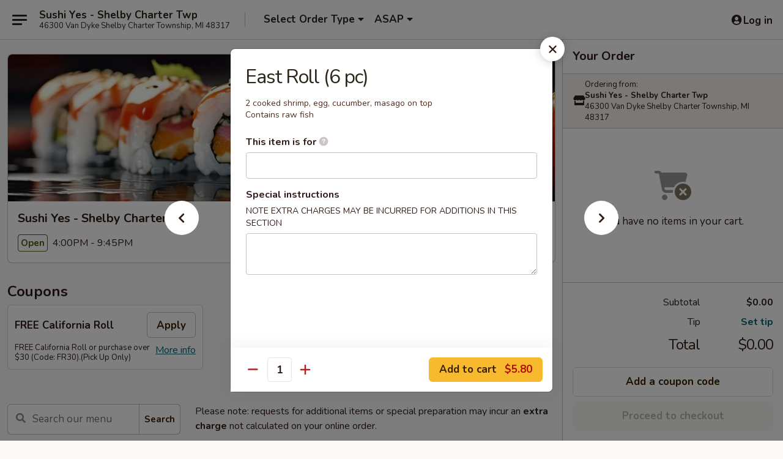

--- FILE ---
content_type: text/html; charset=UTF-8
request_url: https://www.sushiyesshelby.com/order/main/regular-rolls/east-roll
body_size: 36857
content:
<!DOCTYPE html>

<html class="no-js css-scroll" lang="en">
	<head>
		<meta charset="utf-8" />
		<meta http-equiv="X-UA-Compatible" content="IE=edge,chrome=1" />

				<title>Sushi Yes - Shelby Charter Twp | East Roll (6 pc) | Regular Rolls</title>
		<meta name="description" content="Order online for takeout: East Roll (6 pc) from Sushi Yes - Shelby Charter Twp. Serving the best sushi in Shelby Charter Township, MI. - 2 cooked shrimp, egg, cucumber, masago on topContains raw fish" />		<meta name="keywords" content="sushi yes, sushi yes shelby, sushi yes menu, shelby japanese takeout, shelby japanese food, shelby japanese restaurants, japanese takeout, best japanese food in shelby, japanese restaurants in shelby, japanese restaurants near me, japanese food near me, shelby sushi takeout, shelby sushi, shelby sushi restaurants, sushi takeout, best sushi in shelby, sushi restaurants in shelby, sushi restaurants near me, sushi near me" />		<meta name="viewport" content="width=device-width, initial-scale=1.0">

		<meta property="og:type" content="website">
		<meta property="og:title" content="Sushi Yes - Shelby Charter Twp | East Roll (6 pc) | Regular Rolls">
		<meta property="og:description" content="Order online for takeout: East Roll (6 pc) from Sushi Yes - Shelby Charter Twp. Serving the best sushi in Shelby Charter Township, MI. - 2 cooked shrimp, egg, cucumber, masago on topContains raw fish">

		<meta name="twitter:card" content="summary_large_image">
		<meta name="twitter:title" content="Sushi Yes - Shelby Charter Twp | East Roll (6 pc) | Regular Rolls">
		<meta name="twitter:description" content="Order online for takeout: East Roll (6 pc) from Sushi Yes - Shelby Charter Twp. Serving the best sushi in Shelby Charter Township, MI. - 2 cooked shrimp, egg, cucumber, masago on topContains raw fish">
					<meta property="og:image" content="https://imagedelivery.net/9lr8zq_Jvl7h6OFWqEi9IA/ed9fdf5f-41e4-490c-9be4-02a2bbf9c300/public" />
			<meta name="twitter:image" content="https://imagedelivery.net/9lr8zq_Jvl7h6OFWqEi9IA/ed9fdf5f-41e4-490c-9be4-02a2bbf9c300/public" />
		
		<meta name="apple-mobile-web-app-status-bar-style" content="black">
		<meta name="mobile-web-app-capable" content="yes">
					<link rel="canonical" href="https://www.sushiyesshelby.com/order/main/regular-rolls/east-roll"/>
						<link rel="shortcut icon" href="https://imagedelivery.net/9lr8zq_Jvl7h6OFWqEi9IA/3a3ee296-b405-44e2-422f-88458144c300/public" type="image/png" />
			
		<link type="text/css" rel="stylesheet" href="/min/g=css4.0&amp;1769539963" />
		<link rel="stylesheet" href="//ajax.googleapis.com/ajax/libs/jqueryui/1.10.1/themes/base/minified/jquery-ui.min.css" />
		<link href='//fonts.googleapis.com/css?family=Open+Sans:400italic,400,700' rel='stylesheet' type='text/css' />
		<script src="https://kit.fontawesome.com/a4edb6363d.js" crossorigin="anonymous"></script>

		<style>
								.home_hero, .menu_hero{ background-image: url(https://imagedelivery.net/9lr8zq_Jvl7h6OFWqEi9IA/3daf1508-98cf-4f9b-7b00-e3d995d57400/public); }
					@media
					(-webkit-min-device-pixel-ratio: 1.25),
					(min-resolution: 120dpi){
						/* Retina header*/
						.home_hero, .menu_hero{ background-image: url(https://imagedelivery.net/9lr8zq_Jvl7h6OFWqEi9IA/82e9e1af-f0f6-4497-d0f3-1b3f32924d00/public); }
					}
															/*body{  } */

					
		</style>

		<style type="text/css">div.menuItem_1607332, li.menuItem_1607332, div.menuItem_1607668, li.menuItem_1607668, div.menuItem_1607677, li.menuItem_1607677, div.menuItem_1607679, li.menuItem_1607679, div.menuItem_1607681, li.menuItem_1607681, div.menuItem_1607684, li.menuItem_1607684, div.menuItem_1607685, li.menuItem_1607685, div.menuItem_1607689, li.menuItem_1607689, div.menuItem_1607692, li.menuItem_1607692, div.menuItem_1607694, li.menuItem_1607694, div.menuItem_1607698, li.menuItem_1607698, div.menuItem_1607704, li.menuItem_1607704, div.menuItem_1607707, li.menuItem_1607707, div.menuItem_1607714, li.menuItem_1607714, div.menuItem_1607715, li.menuItem_1607715, div.menuItem_1607716, li.menuItem_1607716, div.menuItem_1607721, li.menuItem_1607721, div.menuItem_1607722, li.menuItem_1607722, div.menuItem_1607723, li.menuItem_1607723, div.menuItem_1607725, li.menuItem_1607725, div.menuItem_1607735, li.menuItem_1607735, div.menuItem_1607741, li.menuItem_1607741, div.menuItem_1607750, li.menuItem_1607750, div.menuItem_1607752, li.menuItem_1607752, div.menuItem_1607753, li.menuItem_1607753, div.menuItem_2579413, li.menuItem_2579413, div.menuItem_2579414, li.menuItem_2579414, div.menuItem_2579415, li.menuItem_2579415, div.menuItem_2579416, li.menuItem_2579416 {display:none !important;}</style><script type="text/javascript">window.UNAVAILABLE_MENU_IDS = [1607332,1607668,1607677,1607679,1607681,1607684,1607685,1607689,1607692,1607694,1607698,1607704,1607707,1607714,1607715,1607716,1607721,1607722,1607723,1607725,1607735,1607741,1607750,1607752,1607753,2579413,2579414,2579415,2579416]</script>
		<script type="text/javascript">
			var UrlTag = "sushiyesshelby";
			var template = 'defaultv4';
			var formname = 'ordering3';
			var menulink = 'https://www.sushiyesshelby.com/order/main';
			var checkoutlink = 'https://www.sushiyesshelby.com/checkout';
		</script>
		<script>
			/* http://writing.colin-gourlay.com/safely-using-ready-before-including-jquery/ */
			(function(w,d,u){w.readyQ=[];w.bindReadyQ=[];function p(x,y){if(x=="ready"){w.bindReadyQ.push(y);}else{w.readyQ.push(x);}};var a={ready:p,bind:p};w.$=w.jQuery=function(f){if(f===d||f===u){return a}else{p(f)}}})(window,document)
		</script>

		<script type="application/ld+json">{
    "@context": "http://schema.org",
    "@type": "Menu",
    "url": "https://www.sushiyesshelby.com/order/main",
    "mainEntityOfPage": "https://www.sushiyesshelby.com/order/main",
    "inLanguage": "English",
    "name": "Main",
    "description": "Please note: requests for additional items or special preparation may incur an <b>extra charge</b> not calculated on your online order.",
    "hasMenuSection": [
        {
            "@type": "MenuSection",
            "url": "https://www.sushiyesshelby.com/order/main/regular-rolls",
            "name": "Regular Rolls",
            "description": "Consuming raw or undercooked meats, fish, shellfish or fresh eggs may increase your risk of foodborne illness, especially if you have certain medical conditions",
            "hasMenuItem": [
                {
                    "@type": "MenuItem",
                    "name": "East Roll (6 pc)",
                    "url": "https://www.sushiyesshelby.com/order/main/regular-rolls/east-roll",
                    "description": "2 cooked shrimp, egg, cucumber, masago on top<br>Contains raw fish"
                }
            ]
        }
    ]
}</script>
<!-- Google Tag Manager -->
<script>
	window.dataLayer = window.dataLayer || [];
	let data = {
		account: 'sushiyesshelby',
		context: 'direct',
		templateVersion: 4,
		rid: 66	}
		dataLayer.push(data);
	(function(w,d,s,l,i){w[l]=w[l]||[];w[l].push({'gtm.start':
		new Date().getTime(),event:'gtm.js'});var f=d.getElementsByTagName(s)[0],
		j=d.createElement(s),dl=l!='dataLayer'?'&l='+l:'';j.async=true;j.src=
		'https://www.googletagmanager.com/gtm.js?id='+i+dl;f.parentNode.insertBefore(j,f);
		})(window,document,'script','dataLayer','GTM-K9P93M');

	function gtag() { dataLayer.push(arguments); }
</script>

			<script async src="https://www.googletagmanager.com/gtag/js?id=G-WD6FVL3NHS"></script>
	
	<script>
		
		gtag('js', new Date());

		
					gtag('config', "G-WD6FVL3NHS");
			</script>
		<link href="https://fonts.googleapis.com/css?family=Open+Sans:400,600,700|Nunito:400,700" rel="stylesheet" />
	</head>

	<body
		data-event-on:customer_registered="window.location.reload()"
		data-event-on:customer_logged_in="window.location.reload()"
		data-event-on:customer_logged_out="window.location.reload()"
	>
		<a class="skip-to-content-link" href="#main">Skip to content</a>
				<!-- Google Tag Manager (noscript) -->
		<noscript><iframe src="https://www.googletagmanager.com/ns.html?id=GTM-K9P93M" height="0" width="0" style="display:none;visibility:hidden"></iframe></noscript>
		<!-- End Google Tag Manager (noscript) -->
						<!-- wrapper starts -->
		<div class="wrapper">
			<div style="grid-area: header-announcements">
				<div id="upgradeBrowserBanner" class="alert alert-warning mb-0 rounded-0 py-4" style="display:none;">
	<div class="alert-icon"><i class="fas fa-warning" aria-hidden="true"></i></div>
	<div>
		<strong>We're sorry, but the Web browser you are using is not supported.</strong> <br/> Please upgrade your browser or try a different one to use this Website. Supported browsers include:<br/>
		<ul class="list-unstyled">
			<li class="mt-2"><a href="https://www.google.com/chrome" target="_blank" rel="noopener noreferrer" class="simple-link"><i class="fab fa-chrome"></i> Chrome</a></li>
			<li class="mt-2"><a href="https://www.mozilla.com/firefox/upgrade.html" target="_blank" rel="noopener noreferrer" class="simple-link"><i class="fab fa-firefox"></i> Firefox</a></li>
			<li class="mt-2"><a href="https://www.microsoft.com/en-us/windows/microsoft-edge" target="_blank" rel="noopener noreferrer" class="simple-link"><i class="fab fa-edge"></i> Edge</a></li>
			<li class="mt-2"><a href="http://www.apple.com/safari/" target="_blank" rel="noopener noreferrer" class="simple-link"><i class="fab fa-safari"></i> Safari</a></li>
		</ul>
	</div>
</div>
<script>
	var ua = navigator.userAgent;
	var match = ua.match(/Firefox\/([0-9]+)\./);
	var firefoxVersion = match ? parseInt(match[1]) : 1000;
	var match = ua.match(/Chrome\/([0-9]+)\./);
	var chromeVersion = match ? parseInt(match[1]) : 1000;
	var isIE = ua.indexOf('MSIE') > -1 || ua.indexOf('Trident') > -1;
	var upgradeBrowserBanner = document.getElementById('upgradeBrowserBanner');
	var isMatchesSupported = typeof(upgradeBrowserBanner.matches)!="undefined";
	var isEntriesSupported = typeof(Object.entries)!="undefined";
	//Safari version is verified with isEntriesSupported
	if (isIE || !isMatchesSupported || !isEntriesSupported || firefoxVersion <= 46 || chromeVersion <= 53) {
		upgradeBrowserBanner.style.display = 'flex';
	}
</script>				
				<!-- get closed sign if applicable. -->
				
				
							</div>

						<div class="headerAndWtype" style="grid-area: header">
				<!-- Header Starts -->
				<header class="header">
										<div class="d-flex flex-column align-items-start flex-md-row align-items-md-center">
												<div class="logo_name_alt flex-shrink-0 d-flex align-items-center align-self-stretch pe-6 pe-md-0">
							
	<button
		type="button"
		class="eds_button btn btn-outline eds_button--shape-default eds_menu_button"
		data-bs-toggle="offcanvas" data-bs-target="#side-menu" aria-controls="side-menu" aria-label="Main menu"	><span aria-hidden="true"></span> <span aria-hidden="true"></span> <span aria-hidden="true"></span></button>

	
							<div class="d-flex flex-column align-items-center mx-auto align-items-md-start mx-md-0">
								<a
									class="eds-display-text-title-xs text-truncate title-container"
									href="https://www.sushiyesshelby.com"
								>
									Sushi Yes - Shelby Charter Twp								</a>

																	<span class="eds-copy-text-s-regular text-center text-md-start address-container" title="46300 Van Dyke Shelby Charter Township, MI 48317">
										46300 Van Dyke Shelby Charter Township, MI 48317									</span>
															</div>
						</div>

																			<div class="eds-display-text-title-s d-none d-md-block border-start mx-4" style="width: 0">&nbsp;</div>

							<div class="header_order_options d-flex align-items-center  w-100 p-2p5 p-md-0">
																<div class="what">
									<button
	type="button"
	class="border-0 bg-transparent text-start"
	data-bs-toggle="modal"
	data-bs-target="#modal-order-options"
	aria-expanded="false"
	style="min-height: 44px"
>
	<div class="d-flex align-items-baseline gap-2">
		<div class="otype-name-label eds-copy-text-l-bold text-truncate" style="flex: 1" data-order-type-label>
			Select Order Type		</div>

		<i class="fa fa-fw fa-caret-down"></i>
	</div>

	<div
		class="otype-picker-label otype-address-label eds-interface-text-m-regular text-truncate hidden"
	>
			</div>
</button>

<script>
	$(function() {
		var $autoCompleteInputs = $('[data-autocomplete-address]');
		if ($autoCompleteInputs && $autoCompleteInputs.length) {
			$autoCompleteInputs.each(function() {
				let $input = $(this);
				let $deliveryAddressContainer = $input.parents('.deliveryAddressContainer').first();
				$input.autocomplete({
					source   : addressAC,
					minLength: 3,
					delay    : 300,
					select   : function(event, ui) {
						$.getJSON('/' + UrlTag + '/?form=addresslookup', {
							id: ui.item.id,
						}, function(data) {
							let location = data
							if (location.address.street.endsWith('Trl')) {
								location.address.street = location.address.street.replace('Trl', 'Trail')
							}
							let autoCompleteSuccess = $input.data('autocomplete-success');
							if (autoCompleteSuccess) {
								let autoCompleteSuccessFunction = window[autoCompleteSuccess];
								if (typeof autoCompleteSuccessFunction == "function") {
									autoCompleteSuccessFunction(location);
								}
							}

							let address = location.address

							$('#add-address-city, [data-autocompleted-city]').val(address.city)
							$('#add-address-state, [data-autocompleted-state]').val(address.stateCode)
							$('#add-address-zip, [data-autocompleted-zip]').val(address.postalCode)
							$('#add-address-latitude, [data-autocompleted-latitude]').val(location.position.lat)
							$('#add-address-longitude, [data-autocompleted-longitude]').val(location.position.lng)
							let streetAddress = (address.houseNumber || '') + ' ' + (address.street || '');
							$('#street-address-1, [data-autocompleted-street-address]').val(streetAddress)
							validateAddress($deliveryAddressContainer);
						})
					},
				})
				$input.attr('autocomplete', 'street-address')
			});
		}

		// autocomplete using Address autocomplete
		// jquery autocomplete needs 2 fields: title and value
		// id holds the LocationId which can be used at a later stage to get the coordinate of the selected choice
		function addressAC(query, callback) {
			//we don't actually want to search until they've entered the street number and at least one character
			words = query.term.trim().split(' ')
			if (words.length < 2) {
				return false
			}

			$.getJSON('/' + UrlTag + '/?form=addresssuggest', { q: query.term }, function(data) {
				var addresses = data.items
				addresses = addresses.map(addr => {
					if ((addr.address.label || '').endsWith('Trl')) {
						addr.address.label = addr.address.label.replace('Trl', 'Trail')
					}
					let streetAddress = (addr.address.label || '')
					return {
						label: streetAddress,
						value: streetAddress,
						id   : addr.id,
					}
				})

				return callback(addresses)
			})
		}

				$('[data-address-from-current-loc]').on('click', function(e) {
			let $streetAddressContainer = $(this).parents('.street-address-container').first();
			let $deliveryAddressContainer = $(this).parents('.deliveryAddressContainer').first();
			e.preventDefault();
			if(navigator.geolocation) {
				navigator.geolocation.getCurrentPosition(position => {
					$.getJSON('/' + UrlTag + '/?form=addresssuggest', {
						at: position.coords.latitude + "," + position.coords.longitude
					}, function(data) {
						let location = data.items[0];
						let address = location.address
						$streetAddressContainer.find('.input-street-address').val((address.houseNumber ? address.houseNumber : '') + ' ' + (address.street ? address.street : ''));
						$('#add-address-city').val(address.city ? address.city : '');
						$('#add-address-state').val(address.state ? address.state : '');
						$('#add-address-zip').val(address.postalCode ? address.postalCode : '');
						$('#add-address-latitude').val(location.position.lat ? location.position.lat : '');
						$('#add-address-longitude').val(location.position.lng ? location.position.lng : '');
						validateAddress($deliveryAddressContainer, 0);
					});
				});
			} else {
				alert("Geolocation is not supported by this browser!");
			}
		});
	});

	function autoCompleteSuccess(location)
	{
		if (location && location.address) {
			let address = location.address

			let streetAddress = (address.houseNumber || '') + ' ' + (address.street || '');
			$.ajax({
				url: '/' + UrlTag + '/?form=saveformfields',
				data: {
					'param_full~address_s_n_255': streetAddress + ', ' + address.city + ', ' + address.state,
					'param_street~address_s_n_255': streetAddress,
					'param_city_s_n_90': address.city,
					'param_state_s_n_2': address.state,
					'param_zip~code_z_n_10': address.postalCode,
				}
			});
		}
	}
</script>
								</div>

																									<div class="when showcheck_parent">
																				<div class="ordertimetypes ">
	<button
		type="button"
		class="border-0 bg-transparent text-start loadable-content"
		data-bs-toggle="modal"
		data-bs-target="#modal-order-time"
		aria-expanded="false"
		style="min-height: 44px"
		data-change-label-to-later-date
	>
		<div class="d-flex align-items-baseline gap-2">
			<div class="eds-copy-text-l-bold text-truncate flex-fill" data-otype-time-day>
								ASAP			</div>

			<i class="fa fa-fw fa-caret-down"></i>
		</div>

		<div
			class="otype-picker-label otype-picker-time eds-interface-text-m-regular text-truncate hidden"
			data-otype-time
		>
			Later		</div>
	</button>
</div>
									</div>
															</div>
						
												<div class="position-absolute top-0 end-0 pe-2 py-2p5">
							
	<div id="login-status" >
					
	<button
		type="button"
		class="eds_button btn btn-outline eds_button--shape-default px-2 text-nowrap"
		aria-label="Log in" style="color: currentColor" data-bs-toggle="modal" data-bs-target="#login-modal"	><i
		class="eds_icon fa fa-lg fa-fw fa-user-circle d-block d-lg-none"
		style="font-family: &quot;Font Awesome 5 Pro&quot;; "	></i>

	 <div class="d-none d-lg-flex align-items-baseline gap-2">
	<i
		class="eds_icon fa fa-fw fa-user-circle"
		style="font-family: &quot;Font Awesome 5 Pro&quot;; "	></i>

	<div class="profile-container text-truncate">Log in</div></div></button>

				</div>

							</div>
					</div>

															
	<aside		data-eds-id="697ea90329f26"
		class="eds_side_menu offcanvas offcanvas-start text-dark "
		tabindex="-1"
				id="side-menu" data-event-on:menu_selected="this.dispatchEvent(new CustomEvent('eds.hide'))" data-event-on:category_selected="this.dispatchEvent(new CustomEvent('eds.hide'))"	>
		
		<div class="eds_side_menu-body offcanvas-body d-flex flex-column p-0 css-scroll">
										<div
					class="eds_side_menu-close position-absolute top-0 end-0 pt-3 pe-3 "
					style="z-index: 1"
				>
					
	<button
		type="button"
		class="eds_button btn btn-outline-secondary eds_button--shape-circle"
		data-bs-dismiss="offcanvas" data-bs-target="[data-eds-id=&quot;697ea90329f26&quot;]" aria-label="Close"	><i
		class="eds_icon fa fa-fw fa-close"
		style="font-family: &quot;Font Awesome 5 Pro&quot;; "	></i></button>

					</div>
			
			<div class="restaurant-info border-bottom border-light p-3">
							<p class="eds-display-text-title-xs mb-0 me-2 pe-4">Sushi Yes - Shelby Charter Twp</p>

			<div class="eds-copy-text-s-regular me-2 pe-4">
			46300 Van Dyke Shelby Charter Township, MI 48317		</div>
						</div>

																	
	<div class="border-bottom border-light p-3">
		
		
			<details
				class="eds_list eds_list--border-none" open				data-menu-id="13055"
									data-event-on:document_ready="this.open = localStorage.getItem('menu-open-13055') !== 'false'"
										onclick="localStorage.setItem('menu-open-13055', !this.open)"
							>
									<summary class="eds-copy-text-l-regular list-unstyled rounded-3 mb-1 " tabindex="0">
						<h2 class="eds-display-text-title-m m-0 p-0">
															
	<i
		class="eds_icon fas fa-fw fa-chevron-right"
		style="font-family: &quot;Font Awesome 5 Pro&quot;; "	></i>

															Menu
						</h2>
					</summary>
										<div class="mb-3"></div>
				
																		
									<a
						class="eds_list-item eds-copy-text-l-regular list-unstyled rounded-3 mb-1 px-3 px-lg-4 py-2p5 d-flex "
						data-event-on:category_pinned="(category) => $(this).toggleClass('active', category.id === '268890')"
						href="https://www.sushiyesshelby.com/order/main/sauces-sides"
						aria-current="page"
						onclick="if (!event.ctrlKey) {
							const currentMenuIsActive = true || $(this).closest('details').find('summary').hasClass('active');
							if (currentMenuIsActive) {
								app.event.emit('category_selected', { id: '268890' });
							} else {
								app.event.emit('menu_selected', { menu_id: '13055', menu_description: &quot;Please note: requests for additional items or special preparation may incur an &lt;b&gt;extra charge&lt;\/b&gt; not calculated on your online order.&quot;, category_id: '268890' });
							}
															return false;
													}"
					>
						Sauces / Sides													<span class="ms-auto">12</span>
											</a>
									<a
						class="eds_list-item eds-copy-text-l-regular list-unstyled rounded-3 mb-1 px-3 px-lg-4 py-2p5 d-flex "
						data-event-on:category_pinned="(category) => $(this).toggleClass('active', category.id === '165540')"
						href="https://www.sushiyesshelby.com/order/main/appetizers"
						aria-current="page"
						onclick="if (!event.ctrlKey) {
							const currentMenuIsActive = true || $(this).closest('details').find('summary').hasClass('active');
							if (currentMenuIsActive) {
								app.event.emit('category_selected', { id: '165540' });
							} else {
								app.event.emit('menu_selected', { menu_id: '13055', menu_description: &quot;Please note: requests for additional items or special preparation may incur an &lt;b&gt;extra charge&lt;\/b&gt; not calculated on your online order.&quot;, category_id: '165540' });
							}
															return false;
													}"
					>
						Appetizers													<span class="ms-auto">18</span>
											</a>
									<a
						class="eds_list-item eds-copy-text-l-regular list-unstyled rounded-3 mb-1 px-3 px-lg-4 py-2p5 d-flex "
						data-event-on:category_pinned="(category) => $(this).toggleClass('active', category.id === '165546')"
						href="https://www.sushiyesshelby.com/order/main/soup-salad"
						aria-current="page"
						onclick="if (!event.ctrlKey) {
							const currentMenuIsActive = true || $(this).closest('details').find('summary').hasClass('active');
							if (currentMenuIsActive) {
								app.event.emit('category_selected', { id: '165546' });
							} else {
								app.event.emit('menu_selected', { menu_id: '13055', menu_description: &quot;Please note: requests for additional items or special preparation may incur an &lt;b&gt;extra charge&lt;\/b&gt; not calculated on your online order.&quot;, category_id: '165546' });
							}
															return false;
													}"
					>
						Soup & Salad													<span class="ms-auto">12</span>
											</a>
									<a
						class="eds_list-item eds-copy-text-l-regular list-unstyled rounded-3 mb-1 px-3 px-lg-4 py-2p5 d-flex "
						data-event-on:category_pinned="(category) => $(this).toggleClass('active', category.id === '245986')"
						href="https://www.sushiyesshelby.com/order/main/sushi-sashimi-a-la-carte"
						aria-current="page"
						onclick="if (!event.ctrlKey) {
							const currentMenuIsActive = true || $(this).closest('details').find('summary').hasClass('active');
							if (currentMenuIsActive) {
								app.event.emit('category_selected', { id: '245986' });
							} else {
								app.event.emit('menu_selected', { menu_id: '13055', menu_description: &quot;Please note: requests for additional items or special preparation may incur an &lt;b&gt;extra charge&lt;\/b&gt; not calculated on your online order.&quot;, category_id: '245986' });
							}
															return false;
													}"
					>
						Sushi & Sashimi A La Carte													<span class="ms-auto">19</span>
											</a>
									<a
						class="eds_list-item eds-copy-text-l-regular list-unstyled rounded-3 mb-1 px-3 px-lg-4 py-2p5 d-flex active"
						data-event-on:category_pinned="(category) => $(this).toggleClass('active', category.id === '165548')"
						href="https://www.sushiyesshelby.com/order/main/regular-rolls"
						aria-current="page"
						onclick="if (!event.ctrlKey) {
							const currentMenuIsActive = true || $(this).closest('details').find('summary').hasClass('active');
							if (currentMenuIsActive) {
								app.event.emit('category_selected', { id: '165548' });
							} else {
								app.event.emit('menu_selected', { menu_id: '13055', menu_description: &quot;Please note: requests for additional items or special preparation may incur an &lt;b&gt;extra charge&lt;\/b&gt; not calculated on your online order.&quot;, category_id: '165548' });
							}
															return false;
													}"
					>
						Regular Rolls													<span class="ms-auto">30</span>
											</a>
									<a
						class="eds_list-item eds-copy-text-l-regular list-unstyled rounded-3 mb-1 px-3 px-lg-4 py-2p5 d-flex "
						data-event-on:category_pinned="(category) => $(this).toggleClass('active', category.id === '165621')"
						href="https://www.sushiyesshelby.com/order/main/vegetable-rolls"
						aria-current="page"
						onclick="if (!event.ctrlKey) {
							const currentMenuIsActive = true || $(this).closest('details').find('summary').hasClass('active');
							if (currentMenuIsActive) {
								app.event.emit('category_selected', { id: '165621' });
							} else {
								app.event.emit('menu_selected', { menu_id: '13055', menu_description: &quot;Please note: requests for additional items or special preparation may incur an &lt;b&gt;extra charge&lt;\/b&gt; not calculated on your online order.&quot;, category_id: '165621' });
							}
															return false;
													}"
					>
						Vegetable Rolls													<span class="ms-auto">9</span>
											</a>
									<a
						class="eds_list-item eds-copy-text-l-regular list-unstyled rounded-3 mb-1 px-3 px-lg-4 py-2p5 d-flex "
						data-event-on:category_pinned="(category) => $(this).toggleClass('active', category.id === '165541')"
						href="https://www.sushiyesshelby.com/order/main/special-roll"
						aria-current="page"
						onclick="if (!event.ctrlKey) {
							const currentMenuIsActive = true || $(this).closest('details').find('summary').hasClass('active');
							if (currentMenuIsActive) {
								app.event.emit('category_selected', { id: '165541' });
							} else {
								app.event.emit('menu_selected', { menu_id: '13055', menu_description: &quot;Please note: requests for additional items or special preparation may incur an &lt;b&gt;extra charge&lt;\/b&gt; not calculated on your online order.&quot;, category_id: '165541' });
							}
															return false;
													}"
					>
						Special Roll													<span class="ms-auto">17</span>
											</a>
									<a
						class="eds_list-item eds-copy-text-l-regular list-unstyled rounded-3 mb-1 px-3 px-lg-4 py-2p5 d-flex "
						data-event-on:category_pinned="(category) => $(this).toggleClass('active', category.id === '268294')"
						href="https://www.sushiyesshelby.com/order/main/yes-special-rolls"
						aria-current="page"
						onclick="if (!event.ctrlKey) {
							const currentMenuIsActive = true || $(this).closest('details').find('summary').hasClass('active');
							if (currentMenuIsActive) {
								app.event.emit('category_selected', { id: '268294' });
							} else {
								app.event.emit('menu_selected', { menu_id: '13055', menu_description: &quot;Please note: requests for additional items or special preparation may incur an &lt;b&gt;extra charge&lt;\/b&gt; not calculated on your online order.&quot;, category_id: '268294' });
							}
															return false;
													}"
					>
						Yes Special Rolls													<span class="ms-auto">15</span>
											</a>
									<a
						class="eds_list-item eds-copy-text-l-regular list-unstyled rounded-3 mb-1 px-3 px-lg-4 py-2p5 d-flex "
						data-event-on:category_pinned="(category) => $(this).toggleClass('active', category.id === '297434')"
						href="https://www.sushiyesshelby.com/order/main/tempura-roll-deep-fried"
						aria-current="page"
						onclick="if (!event.ctrlKey) {
							const currentMenuIsActive = true || $(this).closest('details').find('summary').hasClass('active');
							if (currentMenuIsActive) {
								app.event.emit('category_selected', { id: '297434' });
							} else {
								app.event.emit('menu_selected', { menu_id: '13055', menu_description: &quot;Please note: requests for additional items or special preparation may incur an &lt;b&gt;extra charge&lt;\/b&gt; not calculated on your online order.&quot;, category_id: '297434' });
							}
															return false;
													}"
					>
						Tempura Roll (Deep Fried)													<span class="ms-auto">12</span>
											</a>
									<a
						class="eds_list-item eds-copy-text-l-regular list-unstyled rounded-3 mb-1 px-3 px-lg-4 py-2p5 d-flex "
						data-event-on:category_pinned="(category) => $(this).toggleClass('active', category.id === '289524')"
						href="https://www.sushiyesshelby.com/order/main/japanese-fried-rice"
						aria-current="page"
						onclick="if (!event.ctrlKey) {
							const currentMenuIsActive = true || $(this).closest('details').find('summary').hasClass('active');
							if (currentMenuIsActive) {
								app.event.emit('category_selected', { id: '289524' });
							} else {
								app.event.emit('menu_selected', { menu_id: '13055', menu_description: &quot;Please note: requests for additional items or special preparation may incur an &lt;b&gt;extra charge&lt;\/b&gt; not calculated on your online order.&quot;, category_id: '289524' });
							}
															return false;
													}"
					>
						Japanese Fried Rice													<span class="ms-auto">3</span>
											</a>
									<a
						class="eds_list-item eds-copy-text-l-regular list-unstyled rounded-3 mb-1 px-3 px-lg-4 py-2p5 d-flex "
						data-event-on:category_pinned="(category) => $(this).toggleClass('active', category.id === '292766')"
						href="https://www.sushiyesshelby.com/order/main/yaki-udon"
						aria-current="page"
						onclick="if (!event.ctrlKey) {
							const currentMenuIsActive = true || $(this).closest('details').find('summary').hasClass('active');
							if (currentMenuIsActive) {
								app.event.emit('category_selected', { id: '292766' });
							} else {
								app.event.emit('menu_selected', { menu_id: '13055', menu_description: &quot;Please note: requests for additional items or special preparation may incur an &lt;b&gt;extra charge&lt;\/b&gt; not calculated on your online order.&quot;, category_id: '292766' });
							}
															return false;
													}"
					>
						Yaki Udon													<span class="ms-auto">3</span>
											</a>
									<a
						class="eds_list-item eds-copy-text-l-regular list-unstyled rounded-3 mb-1 px-3 px-lg-4 py-2p5 d-flex "
						data-event-on:category_pinned="(category) => $(this).toggleClass('active', category.id === '165543')"
						href="https://www.sushiyesshelby.com/order/main/entres-from-kitchen"
						aria-current="page"
						onclick="if (!event.ctrlKey) {
							const currentMenuIsActive = true || $(this).closest('details').find('summary').hasClass('active');
							if (currentMenuIsActive) {
								app.event.emit('category_selected', { id: '165543' });
							} else {
								app.event.emit('menu_selected', { menu_id: '13055', menu_description: &quot;Please note: requests for additional items or special preparation may incur an &lt;b&gt;extra charge&lt;\/b&gt; not calculated on your online order.&quot;, category_id: '165543' });
							}
															return false;
													}"
					>
						Entrées from Kitchen													<span class="ms-auto">9</span>
											</a>
									<a
						class="eds_list-item eds-copy-text-l-regular list-unstyled rounded-3 mb-1 px-3 px-lg-4 py-2p5 d-flex "
						data-event-on:category_pinned="(category) => $(this).toggleClass('active', category.id === '165542')"
						href="https://www.sushiyesshelby.com/order/main/entres-from-sushi-bar"
						aria-current="page"
						onclick="if (!event.ctrlKey) {
							const currentMenuIsActive = true || $(this).closest('details').find('summary').hasClass('active');
							if (currentMenuIsActive) {
								app.event.emit('category_selected', { id: '165542' });
							} else {
								app.event.emit('menu_selected', { menu_id: '13055', menu_description: &quot;Please note: requests for additional items or special preparation may incur an &lt;b&gt;extra charge&lt;\/b&gt; not calculated on your online order.&quot;, category_id: '165542' });
							}
															return false;
													}"
					>
						Entrées from Sushi Bar													<span class="ms-auto">9</span>
											</a>
									<a
						class="eds_list-item eds-copy-text-l-regular list-unstyled rounded-3 mb-1 px-3 px-lg-4 py-2p5 d-flex "
						data-event-on:category_pinned="(category) => $(this).toggleClass('active', category.id === '165544')"
						href="https://www.sushiyesshelby.com/order/main/desserts"
						aria-current="page"
						onclick="if (!event.ctrlKey) {
							const currentMenuIsActive = true || $(this).closest('details').find('summary').hasClass('active');
							if (currentMenuIsActive) {
								app.event.emit('category_selected', { id: '165544' });
							} else {
								app.event.emit('menu_selected', { menu_id: '13055', menu_description: &quot;Please note: requests for additional items or special preparation may incur an &lt;b&gt;extra charge&lt;\/b&gt; not calculated on your online order.&quot;, category_id: '165544' });
							}
															return false;
													}"
					>
						Desserts													<span class="ms-auto">2</span>
											</a>
									<a
						class="eds_list-item eds-copy-text-l-regular list-unstyled rounded-3 mb-1 px-3 px-lg-4 py-2p5 d-flex "
						data-event-on:category_pinned="(category) => $(this).toggleClass('active', category.id === '165545')"
						href="https://www.sushiyesshelby.com/order/main/drinks"
						aria-current="page"
						onclick="if (!event.ctrlKey) {
							const currentMenuIsActive = true || $(this).closest('details').find('summary').hasClass('active');
							if (currentMenuIsActive) {
								app.event.emit('category_selected', { id: '165545' });
							} else {
								app.event.emit('menu_selected', { menu_id: '13055', menu_description: &quot;Please note: requests for additional items or special preparation may incur an &lt;b&gt;extra charge&lt;\/b&gt; not calculated on your online order.&quot;, category_id: '165545' });
							}
															return false;
													}"
					>
						Drinks													<span class="ms-auto">3</span>
											</a>
							</details>
		
			</div>

						
																	<nav>
							<ul class="eds_list eds_list--border-none border-bottom">
	<li class="eds_list-item">
		<a class="d-block p-3 " href="https://www.sushiyesshelby.com">
			Home		</a>
	</li>

		
	
			<li class="eds_list-item">
			<a class="d-block p-3 " href="https://www.sushiyesshelby.com/locationinfo">
				Location &amp; Hours			</a>
		</li>
	
	<li class="eds_list-item">
		<a class="d-block p-3 " href="https://www.sushiyesshelby.com/contact">
			Contact
		</a>
	</li>
</ul>
						</nav>

												<div class="eds-copy-text-s-regular p-3 d-lg-none">
							
	<ul class="list-unstyled d-flex gap-2">
						<li><a href="https://www.yelp.com/biz/sushi-yes-shelby-charter-township-5" target="new"  title="Opens in new tab" class="icon" title="Yelp"><i class="fab fa-yelp"></i><span class="sr-only">Yelp</span></a></li>
							<li><a href="https://www.tripadvisor.com/Restaurant_Review-g42695-d13537946-Reviews-Sushi_Yes-Shelby_Township_Michigan.html" target="new"  title="Opens in new tab" class="icon" title="TripAdvisor"><i class="fak fa-tripadvisor"></i><span class="sr-only">TripAdvisor</span></a></li>
				</ul>
	
<div><a href="http://chinesemenuonline.com">&copy; 2026 Online Ordering by Chinese Menu Online</a></div>
	<div>Explore sushi dining options in Shelby Charter Township with <a href="https://www.springroll.com" target="_blank" title="Opens in new tab" >Springroll</a></div>

<ul class="list-unstyled mb-0 pt-3">
	<li><a href="https://www.sushiyesshelby.com/reportbug">Technical Support</a></li>
	<li><a href="https://www.sushiyesshelby.com/privacy">Privacy Policy</a></li>
	<li><a href="https://www.sushiyesshelby.com/tos">Terms of Service</a></li>
	<li><a href="https://www.sushiyesshelby.com/accessibility">Accessibility</a></li>
</ul>

This site is protected by reCAPTCHA and the Google <a href="https://policies.google.com/privacy">Privacy Policy</a> and <a href="https://policies.google.com/terms">Terms of Service</a> apply.
						</div>		</div>

		<script>
		{
			const container = document.querySelector('[data-eds-id="697ea90329f26"]');

						['show', 'hide', 'toggle', 'dispose'].forEach((eventName) => {
				container.addEventListener(`eds.${eventName}`, (e) => {
					bootstrap.Offcanvas.getOrCreateInstance(container)[eventName](
						...(Array.isArray(e.detail) ? e.detail : [e.detail])
					);
				});
			});
		}
		</script>
	</aside>

					</header>
			</div>

										<div class="container p-0" style="grid-area: hero">
					<section class="hero">
												<div class="menu_hero backbgbox position-relative" role="img" aria-label="Image of food offered at the restaurant">
									<div class="logo">
		<a class="logo-image" href="https://www.sushiyesshelby.com">
			<img
				src="https://imagedelivery.net/9lr8zq_Jvl7h6OFWqEi9IA/ed9fdf5f-41e4-490c-9be4-02a2bbf9c300/public"
				srcset="https://imagedelivery.net/9lr8zq_Jvl7h6OFWqEi9IA/ed9fdf5f-41e4-490c-9be4-02a2bbf9c300/public 1x, https://imagedelivery.net/9lr8zq_Jvl7h6OFWqEi9IA/ed9fdf5f-41e4-490c-9be4-02a2bbf9c300/public 2x"				alt="Home"
			/>
		</a>
	</div>
						</div>

													<div class="p-3">
								<div class="pb-1">
									<h1 role="heading" aria-level="2" class="eds-display-text-title-s m-0 p-0">Sushi Yes - Shelby Charter Twp</h1>
																	</div>

								<div class="d-sm-flex align-items-baseline">
																			<div class="mt-2">
											
	<span
		class="eds_label eds_label--variant-success eds-interface-text-m-bold me-1 text-nowrap"
			>
		Open	</span>

	4:00PM - 9:45PM										</div>
									
									<div class="d-flex gap-2 ms-sm-auto mt-2">
																					
					<a
				class="eds_button btn btn-outline-secondary btn-sm col text-nowrap"
				href="https://www.sushiyesshelby.com/locationinfo?lid=10372"
							>
				
	<i
		class="eds_icon fa fa-fw fa-info-circle"
		style="font-family: &quot;Font Awesome 5 Pro&quot;; "	></i>

	 Store info			</a>
		
												
																					
		<a
			class="eds_button btn btn-outline-secondary btn-sm col d-lg-none text-nowrap"
			href="tel:(586) 803-4663"
					>
			
	<i
		class="eds_icon fa fa-fw fa-phone"
		style="font-family: &quot;Font Awesome 5 Pro&quot;; transform: scale(-1, 1); "	></i>

	 Call us		</a>

												
																			</div>
								</div>
							</div>
											</section>
				</div>
			
						
										<div
					class="fixed_submit d-lg-none hidden pwa-pb-md-down"
					data-event-on:cart_updated="({ items }) => $(this).toggleClass('hidden', !items)"
				>
					<div
						data-async-on-event="order_type_updated, cart_updated"
						data-async-action="https://www.sushiyesshelby.com//ajax/?form=minimum_order_value_warning&component=add_more"
						data-async-method="get"
					>
											</div>

					<div class="p-3">
						<button class="btn btn-primary btn-lg w-100" onclick="app.event.emit('show_cart')">
							View cart							<span
								class="eds-interface-text-m-regular"
								data-event-on:cart_updated="({ items, subtotal }) => {
									$(this).text(`(${items} ${items === 1 ? 'item' : 'items'}, ${subtotal})`);
								}"
							>
								(0 items, $0.00)
							</span>
						</button>
					</div>
				</div>
			
									<!-- Header ends -->
<main class="main_content menucategory_page pb-5" id="main">
	<div class="container">
					<section class="mb-3 pb-lg-3 mt-1 pt-3">
						

	<div
		class="eds_collection "
		style="margin: 0 -0.75rem; "
			>
		<div class="d-flex align-items-start gap-2  eds-display-text-title-m" style="padding: 0 0.75rem">
			<div class="flex-fill"><h3 class="eds-display-text-title-m mb-0">Coupons</h3></div>
					</div>

		<div class="position-relative">
			<div
				class="css-scroll-hidden overflow-auto d-flex gap-3 py-2 "
				style="max-width: 100vw; padding: 0 0.75rem; scroll-behavior: smooth"
				data-event-on:scroll_to_previous_697ea9032b17a="this.scrollLeft = (Math.ceil(this.scrollLeft / ($(this).width() - $(this).width() % ($(this).find('.coupon-item').width() + 12))) - 1) * ($(this).width() - $(this).width() % ($(this).find('.coupon-item').width() + 12))"
				data-event-on:scroll_to_next_697ea9032b17a="this.scrollLeft = (Math.floor(this.scrollLeft / ($(this).width() - $(this).width() % ($(this).find('.coupon-item').width() + 12))) + 1) * ($(this).width() - $(this).width() % ($(this).find('.coupon-item').width() + 12))"
				data-event-on:document_ready="app.event.emit('scroll_697ea9032b17a', this.scrollLeft / (this.scrollWidth - this.clientWidth))"
				onscroll="app.event.emit('scroll_697ea9032b17a', this.scrollLeft / (this.scrollWidth - this.clientWidth))"
			>
				<div class="d-flex gap-2p5">
							<div class="coupon-item" style="width: 80vw; max-width: 20rem">
					
	<div
		class="eds_coupon h-100"
		id="coupon-97058"	>
		<div class="p-2p5">
			<div class="eds_coupon-header eds-display-text-title-xs">
				FREE California Roll 
	<button
		type="button"
		class="eds_button btn btn-outline-secondary eds_button--shape-default float-end"
		data-async-on-click data-async-before="$('[data-custom-popover]').popover('hide')" data-async-method="post" data-async-action="/sushiyesshelby/account-settings/coupons/97058/apply" data-async-target="#coupons" data-async-then="reloadCart({ data: { coupons: true } })" data-async-swap="none" data-async-recaptcha	>Apply</button>			</div>

			<div>
				<a
			class="float-end ms-2"
			href="javascript:void(0)"
			role="button"
			variant="outline"
			data-bs-toggle="popover"
			data-bs-placement="bottom"
			data-custom-popover=".coupon-details-97058"
			data-custom-template=".coupon-popover-template"
			data-bs-popper-config='{"modifiers":[{"name":"flip","enabled":false}]}'
			onclick="$('[data-custom-popover]').popover('hide')"
			aria-label="More info about coupon: FREE California Roll"		>More info</a>

					<div class="eds-copy-text-s-regular lh-sm">FREE California Roll or purchase over $30 (Code: FR30).(Pick Up Only)</div>
		
		<template class="coupon-details-97058">
			<div class="d-flex flex-column gap-2 eds-copy-text-m-regular" style="width: 20rem; max-width: calc(100vw - 2rem)">
				<div>
					<div
						class="float-end mw-100 ms-2 px-2 py-3 fw-bold"
						style="
							margin-top: -1rem;
							background: linear-gradient(45deg,  transparent 33.333%, #F7B92E 33.333%, #F7B92E 66.667%, transparent 66.667%),
													linear-gradient(-45deg, transparent 33.333%, #F7B92E 33.333%, #F7B92E 66.667%, transparent 66.667%);
							background-size: 10px 120px;
							background-position: 0 -40px;
						"
					>FR30</div>
					<h3 class="mb-0 eds-display-text-title-s">FREE California Roll</h3>
				</div>

																  <div>FREE California Roll or purchase over $30 (Code: FR30).(Pick Up Only)</div>
				
				<div>FREE California Roll for purchase over $30 (Pick Up Only)</div><div class="restrictionCell"></div>
				
									<div class="d-flex flex-wrap align-items-baseline gap-1">
						<b class="me-1">Valid for:</b>

						<div class="d-flex flex-wrap gap-1 text-nowrap">
															
	<span
		class="eds_label eds_label--variant-default eds-interface-text-m-bold"
			>
		Pick up	</span>

														</div>
					</div>
				
				<div class="eds-copy-text-s-regular">Cannot be combined with any other offer.
Please DO NOT include the free item to your order.</div>
			</div>
		</template>			</div>
		</div>

			</div>

					</div>
					</div>			</div>

			<div
				class="eds_collection-fade position-absolute top-0 bottom-0 start-0 "
				style="background: linear-gradient(to right, var(--bs-light), transparent);"
				data-event-on:scroll_697ea9032b17a="(scrollRatio) => this.style.opacity = 10 * scrollRatio"
			></div>

			<div
				class="eds_collection-fade position-absolute top-0 bottom-0 end-0"
				style="background: linear-gradient(to left, var(--bs-light), transparent);"
				data-event-on:scroll_697ea9032b17a="(scrollRatio) => this.style.opacity = 10 * (1 - scrollRatio)"
			></div>
		</div>
	</div>

	

		<template class="coupon-popover-template" data-event-on:cart_updated="initPopovers()">
						<div class="popover" role="tooltip">
				<div class="popover-body"></div>
				<div class="popover-footer d-flex rounded-bottom-3 border-top border-light bg-light p-2">
					
	<button
		type="button"
		class="eds_button btn btn-light eds_button--shape-default ms-auto"
		onclick="$('[data-custom-popover]').popover('hide')"	>Close</button>

					</div>
			</div>
		</template>

						</section>
		
		<div class="row menu_wrapper menu_category_wrapper menu_wrapper--no-menu-tabs">
			<section class="col-xl-4 d-none d-xl-block">
				
				<div id="location-menu" data-event-on:menu_items_loaded="$(this).stickySidebar('updateSticky')">
					
		<form
			method="GET"
			role="search"
			action="https://www.sushiyesshelby.com/search"
			class="d-none d-xl-block mb-4"			novalidate
			onsubmit="if (!this.checkValidity()) event.preventDefault()"
		>
			<div class="position-relative">
				
	<label
		data-eds-id="697ea9032b7bb"
		class="eds_formfield eds_formfield--size-large eds_formfield--variant-primary eds-copy-text-m-regular w-100"
		class="w-100"	>
		
		<div class="position-relative d-flex flex-column">
							<div class="eds_formfield-error eds-interface-text-m-bold" style="order: 1000"></div>
			
							<div class="eds_formfield-icon">
					<i
		class="eds_icon fa fa-fw fa-search"
		style="font-family: &quot;Font Awesome 5 Pro&quot;; "	></i>				</div>
										<input
					type="search"
					class="eds-copy-text-l-regular  "
										placeholder="Search our menu" name="search" autocomplete="off" spellcheck="false" value="" required aria-label="Search our menu" style="padding-right: 4.5rem; padding-left: 2.5rem;"				/>

				
							
			
	<i
		class="eds_icon fa fa-fw eds_formfield-validation"
		style="font-family: &quot;Font Awesome 5 Pro&quot;; "	></i>

	
					</div>

		
		<script>
		{
			const container = document.querySelector('[data-eds-id="697ea9032b7bb"]');
			const input = container.querySelector('input, textarea, select');
			const error = container.querySelector('.eds_formfield-error');

			
						input.addEventListener('eds.validation.reset', () => {
				input.removeAttribute('data-validation');
				input.setCustomValidity('');
				error.innerHTML = '';
			});

						input.addEventListener('eds.validation.hide', () => {
				input.removeAttribute('data-validation');
			});

						input.addEventListener('eds.validation.success', (e) => {
				input.setCustomValidity('');
				input.setAttribute('data-validation', '');
				error.innerHTML = '';
			});

						input.addEventListener('eds.validation.warning', (e) => {
				input.setCustomValidity('');
				input.setAttribute('data-validation', '');
				error.innerHTML = e.detail;
			});

						input.addEventListener('eds.validation.error', (e) => {
				input.setCustomValidity(e.detail);
				input.checkValidity(); 				input.setAttribute('data-validation', '');
			});

			input.addEventListener('invalid', (e) => {
				error.innerHTML = input.validationMessage;
			});

								}
		</script>
	</label>

	
				<div class="position-absolute top-0 end-0">
					
	<button
		type="submit"
		class="eds_button btn btn-outline-secondary btn-sm eds_button--shape-default align-self-baseline rounded-0 rounded-end px-2"
		style="height: 50px; --bs-border-radius: 6px"	>Search</button>

					</div>
			</div>
		</form>

												
	<div >
		
		
			<details
				class="eds_list eds_list--border-none" open				data-menu-id="13055"
							>
									<summary class="eds-copy-text-l-regular list-unstyled rounded-3 mb-1 pe-none" tabindex="0">
						<h2 class="eds-display-text-title-m m-0 p-0">
														Menu
						</h2>
					</summary>
										<div class="mb-3"></div>
				
																		
									<a
						class="eds_list-item eds-copy-text-l-regular list-unstyled rounded-3 mb-1 px-3 px-lg-4 py-2p5 d-flex "
						data-event-on:category_pinned="(category) => $(this).toggleClass('active', category.id === '268890')"
						href="https://www.sushiyesshelby.com/order/main/sauces-sides"
						aria-current="page"
						onclick="if (!event.ctrlKey) {
							const currentMenuIsActive = true || $(this).closest('details').find('summary').hasClass('active');
							if (currentMenuIsActive) {
								app.event.emit('category_selected', { id: '268890' });
							} else {
								app.event.emit('menu_selected', { menu_id: '13055', menu_description: &quot;Please note: requests for additional items or special preparation may incur an &lt;b&gt;extra charge&lt;\/b&gt; not calculated on your online order.&quot;, category_id: '268890' });
							}
															return false;
													}"
					>
						Sauces / Sides													<span class="ms-auto">12</span>
											</a>
									<a
						class="eds_list-item eds-copy-text-l-regular list-unstyled rounded-3 mb-1 px-3 px-lg-4 py-2p5 d-flex "
						data-event-on:category_pinned="(category) => $(this).toggleClass('active', category.id === '165540')"
						href="https://www.sushiyesshelby.com/order/main/appetizers"
						aria-current="page"
						onclick="if (!event.ctrlKey) {
							const currentMenuIsActive = true || $(this).closest('details').find('summary').hasClass('active');
							if (currentMenuIsActive) {
								app.event.emit('category_selected', { id: '165540' });
							} else {
								app.event.emit('menu_selected', { menu_id: '13055', menu_description: &quot;Please note: requests for additional items or special preparation may incur an &lt;b&gt;extra charge&lt;\/b&gt; not calculated on your online order.&quot;, category_id: '165540' });
							}
															return false;
													}"
					>
						Appetizers													<span class="ms-auto">18</span>
											</a>
									<a
						class="eds_list-item eds-copy-text-l-regular list-unstyled rounded-3 mb-1 px-3 px-lg-4 py-2p5 d-flex "
						data-event-on:category_pinned="(category) => $(this).toggleClass('active', category.id === '165546')"
						href="https://www.sushiyesshelby.com/order/main/soup-salad"
						aria-current="page"
						onclick="if (!event.ctrlKey) {
							const currentMenuIsActive = true || $(this).closest('details').find('summary').hasClass('active');
							if (currentMenuIsActive) {
								app.event.emit('category_selected', { id: '165546' });
							} else {
								app.event.emit('menu_selected', { menu_id: '13055', menu_description: &quot;Please note: requests for additional items or special preparation may incur an &lt;b&gt;extra charge&lt;\/b&gt; not calculated on your online order.&quot;, category_id: '165546' });
							}
															return false;
													}"
					>
						Soup & Salad													<span class="ms-auto">12</span>
											</a>
									<a
						class="eds_list-item eds-copy-text-l-regular list-unstyled rounded-3 mb-1 px-3 px-lg-4 py-2p5 d-flex "
						data-event-on:category_pinned="(category) => $(this).toggleClass('active', category.id === '245986')"
						href="https://www.sushiyesshelby.com/order/main/sushi-sashimi-a-la-carte"
						aria-current="page"
						onclick="if (!event.ctrlKey) {
							const currentMenuIsActive = true || $(this).closest('details').find('summary').hasClass('active');
							if (currentMenuIsActive) {
								app.event.emit('category_selected', { id: '245986' });
							} else {
								app.event.emit('menu_selected', { menu_id: '13055', menu_description: &quot;Please note: requests for additional items or special preparation may incur an &lt;b&gt;extra charge&lt;\/b&gt; not calculated on your online order.&quot;, category_id: '245986' });
							}
															return false;
													}"
					>
						Sushi & Sashimi A La Carte													<span class="ms-auto">19</span>
											</a>
									<a
						class="eds_list-item eds-copy-text-l-regular list-unstyled rounded-3 mb-1 px-3 px-lg-4 py-2p5 d-flex active"
						data-event-on:category_pinned="(category) => $(this).toggleClass('active', category.id === '165548')"
						href="https://www.sushiyesshelby.com/order/main/regular-rolls"
						aria-current="page"
						onclick="if (!event.ctrlKey) {
							const currentMenuIsActive = true || $(this).closest('details').find('summary').hasClass('active');
							if (currentMenuIsActive) {
								app.event.emit('category_selected', { id: '165548' });
							} else {
								app.event.emit('menu_selected', { menu_id: '13055', menu_description: &quot;Please note: requests for additional items or special preparation may incur an &lt;b&gt;extra charge&lt;\/b&gt; not calculated on your online order.&quot;, category_id: '165548' });
							}
															return false;
													}"
					>
						Regular Rolls													<span class="ms-auto">30</span>
											</a>
									<a
						class="eds_list-item eds-copy-text-l-regular list-unstyled rounded-3 mb-1 px-3 px-lg-4 py-2p5 d-flex "
						data-event-on:category_pinned="(category) => $(this).toggleClass('active', category.id === '165621')"
						href="https://www.sushiyesshelby.com/order/main/vegetable-rolls"
						aria-current="page"
						onclick="if (!event.ctrlKey) {
							const currentMenuIsActive = true || $(this).closest('details').find('summary').hasClass('active');
							if (currentMenuIsActive) {
								app.event.emit('category_selected', { id: '165621' });
							} else {
								app.event.emit('menu_selected', { menu_id: '13055', menu_description: &quot;Please note: requests for additional items or special preparation may incur an &lt;b&gt;extra charge&lt;\/b&gt; not calculated on your online order.&quot;, category_id: '165621' });
							}
															return false;
													}"
					>
						Vegetable Rolls													<span class="ms-auto">9</span>
											</a>
									<a
						class="eds_list-item eds-copy-text-l-regular list-unstyled rounded-3 mb-1 px-3 px-lg-4 py-2p5 d-flex "
						data-event-on:category_pinned="(category) => $(this).toggleClass('active', category.id === '165541')"
						href="https://www.sushiyesshelby.com/order/main/special-roll"
						aria-current="page"
						onclick="if (!event.ctrlKey) {
							const currentMenuIsActive = true || $(this).closest('details').find('summary').hasClass('active');
							if (currentMenuIsActive) {
								app.event.emit('category_selected', { id: '165541' });
							} else {
								app.event.emit('menu_selected', { menu_id: '13055', menu_description: &quot;Please note: requests for additional items or special preparation may incur an &lt;b&gt;extra charge&lt;\/b&gt; not calculated on your online order.&quot;, category_id: '165541' });
							}
															return false;
													}"
					>
						Special Roll													<span class="ms-auto">17</span>
											</a>
									<a
						class="eds_list-item eds-copy-text-l-regular list-unstyled rounded-3 mb-1 px-3 px-lg-4 py-2p5 d-flex "
						data-event-on:category_pinned="(category) => $(this).toggleClass('active', category.id === '268294')"
						href="https://www.sushiyesshelby.com/order/main/yes-special-rolls"
						aria-current="page"
						onclick="if (!event.ctrlKey) {
							const currentMenuIsActive = true || $(this).closest('details').find('summary').hasClass('active');
							if (currentMenuIsActive) {
								app.event.emit('category_selected', { id: '268294' });
							} else {
								app.event.emit('menu_selected', { menu_id: '13055', menu_description: &quot;Please note: requests for additional items or special preparation may incur an &lt;b&gt;extra charge&lt;\/b&gt; not calculated on your online order.&quot;, category_id: '268294' });
							}
															return false;
													}"
					>
						Yes Special Rolls													<span class="ms-auto">15</span>
											</a>
									<a
						class="eds_list-item eds-copy-text-l-regular list-unstyled rounded-3 mb-1 px-3 px-lg-4 py-2p5 d-flex "
						data-event-on:category_pinned="(category) => $(this).toggleClass('active', category.id === '297434')"
						href="https://www.sushiyesshelby.com/order/main/tempura-roll-deep-fried"
						aria-current="page"
						onclick="if (!event.ctrlKey) {
							const currentMenuIsActive = true || $(this).closest('details').find('summary').hasClass('active');
							if (currentMenuIsActive) {
								app.event.emit('category_selected', { id: '297434' });
							} else {
								app.event.emit('menu_selected', { menu_id: '13055', menu_description: &quot;Please note: requests for additional items or special preparation may incur an &lt;b&gt;extra charge&lt;\/b&gt; not calculated on your online order.&quot;, category_id: '297434' });
							}
															return false;
													}"
					>
						Tempura Roll (Deep Fried)													<span class="ms-auto">12</span>
											</a>
									<a
						class="eds_list-item eds-copy-text-l-regular list-unstyled rounded-3 mb-1 px-3 px-lg-4 py-2p5 d-flex "
						data-event-on:category_pinned="(category) => $(this).toggleClass('active', category.id === '289524')"
						href="https://www.sushiyesshelby.com/order/main/japanese-fried-rice"
						aria-current="page"
						onclick="if (!event.ctrlKey) {
							const currentMenuIsActive = true || $(this).closest('details').find('summary').hasClass('active');
							if (currentMenuIsActive) {
								app.event.emit('category_selected', { id: '289524' });
							} else {
								app.event.emit('menu_selected', { menu_id: '13055', menu_description: &quot;Please note: requests for additional items or special preparation may incur an &lt;b&gt;extra charge&lt;\/b&gt; not calculated on your online order.&quot;, category_id: '289524' });
							}
															return false;
													}"
					>
						Japanese Fried Rice													<span class="ms-auto">3</span>
											</a>
									<a
						class="eds_list-item eds-copy-text-l-regular list-unstyled rounded-3 mb-1 px-3 px-lg-4 py-2p5 d-flex "
						data-event-on:category_pinned="(category) => $(this).toggleClass('active', category.id === '292766')"
						href="https://www.sushiyesshelby.com/order/main/yaki-udon"
						aria-current="page"
						onclick="if (!event.ctrlKey) {
							const currentMenuIsActive = true || $(this).closest('details').find('summary').hasClass('active');
							if (currentMenuIsActive) {
								app.event.emit('category_selected', { id: '292766' });
							} else {
								app.event.emit('menu_selected', { menu_id: '13055', menu_description: &quot;Please note: requests for additional items or special preparation may incur an &lt;b&gt;extra charge&lt;\/b&gt; not calculated on your online order.&quot;, category_id: '292766' });
							}
															return false;
													}"
					>
						Yaki Udon													<span class="ms-auto">3</span>
											</a>
									<a
						class="eds_list-item eds-copy-text-l-regular list-unstyled rounded-3 mb-1 px-3 px-lg-4 py-2p5 d-flex "
						data-event-on:category_pinned="(category) => $(this).toggleClass('active', category.id === '165543')"
						href="https://www.sushiyesshelby.com/order/main/entres-from-kitchen"
						aria-current="page"
						onclick="if (!event.ctrlKey) {
							const currentMenuIsActive = true || $(this).closest('details').find('summary').hasClass('active');
							if (currentMenuIsActive) {
								app.event.emit('category_selected', { id: '165543' });
							} else {
								app.event.emit('menu_selected', { menu_id: '13055', menu_description: &quot;Please note: requests for additional items or special preparation may incur an &lt;b&gt;extra charge&lt;\/b&gt; not calculated on your online order.&quot;, category_id: '165543' });
							}
															return false;
													}"
					>
						Entrées from Kitchen													<span class="ms-auto">9</span>
											</a>
									<a
						class="eds_list-item eds-copy-text-l-regular list-unstyled rounded-3 mb-1 px-3 px-lg-4 py-2p5 d-flex "
						data-event-on:category_pinned="(category) => $(this).toggleClass('active', category.id === '165542')"
						href="https://www.sushiyesshelby.com/order/main/entres-from-sushi-bar"
						aria-current="page"
						onclick="if (!event.ctrlKey) {
							const currentMenuIsActive = true || $(this).closest('details').find('summary').hasClass('active');
							if (currentMenuIsActive) {
								app.event.emit('category_selected', { id: '165542' });
							} else {
								app.event.emit('menu_selected', { menu_id: '13055', menu_description: &quot;Please note: requests for additional items or special preparation may incur an &lt;b&gt;extra charge&lt;\/b&gt; not calculated on your online order.&quot;, category_id: '165542' });
							}
															return false;
													}"
					>
						Entrées from Sushi Bar													<span class="ms-auto">9</span>
											</a>
									<a
						class="eds_list-item eds-copy-text-l-regular list-unstyled rounded-3 mb-1 px-3 px-lg-4 py-2p5 d-flex "
						data-event-on:category_pinned="(category) => $(this).toggleClass('active', category.id === '165544')"
						href="https://www.sushiyesshelby.com/order/main/desserts"
						aria-current="page"
						onclick="if (!event.ctrlKey) {
							const currentMenuIsActive = true || $(this).closest('details').find('summary').hasClass('active');
							if (currentMenuIsActive) {
								app.event.emit('category_selected', { id: '165544' });
							} else {
								app.event.emit('menu_selected', { menu_id: '13055', menu_description: &quot;Please note: requests for additional items or special preparation may incur an &lt;b&gt;extra charge&lt;\/b&gt; not calculated on your online order.&quot;, category_id: '165544' });
							}
															return false;
													}"
					>
						Desserts													<span class="ms-auto">2</span>
											</a>
									<a
						class="eds_list-item eds-copy-text-l-regular list-unstyled rounded-3 mb-1 px-3 px-lg-4 py-2p5 d-flex "
						data-event-on:category_pinned="(category) => $(this).toggleClass('active', category.id === '165545')"
						href="https://www.sushiyesshelby.com/order/main/drinks"
						aria-current="page"
						onclick="if (!event.ctrlKey) {
							const currentMenuIsActive = true || $(this).closest('details').find('summary').hasClass('active');
							if (currentMenuIsActive) {
								app.event.emit('category_selected', { id: '165545' });
							} else {
								app.event.emit('menu_selected', { menu_id: '13055', menu_description: &quot;Please note: requests for additional items or special preparation may incur an &lt;b&gt;extra charge&lt;\/b&gt; not calculated on your online order.&quot;, category_id: '165545' });
							}
															return false;
													}"
					>
						Drinks													<span class="ms-auto">3</span>
											</a>
							</details>
		
			</div>

					</div>
			</section>

			<div class="col-xl-8 menu_main" style="scroll-margin-top: calc(var(--eds-category-offset, 64) * 1px + 0.5rem)">
												<div class="tab-content" id="nav-tabContent">
					<div class="tab-pane fade show active">
						
						

						
						<div class="category-item d-xl-none mb-2p5 break-out">
							<div class="category-item_title d-flex">
								<button type="button" class="flex-fill border-0 bg-transparent p-0" data-bs-toggle="modal" data-bs-target="#category-modal">
									<p class="position-relative">
										
	<i
		class="eds_icon fas fa-sm fa-fw fa-signal-alt-3"
		style="font-family: &quot;Font Awesome 5 Pro&quot;; transform: translateY(-20%) rotate(90deg) scale(-1, 1); "	></i>

											<span
											data-event-on:category_pinned="(category) => {
												$(this).text(category.name);
												history.replaceState(null, '', category.url);
											}"
										>Regular Rolls</span>
									</p>
								</button>

																	
	<button
		type="button"
		class="eds_button btn btn-outline-secondary btn-sm eds_button--shape-default border-0 me-2p5 my-1"
		aria-label="Toggle search" onclick="app.event.emit('toggle_search', !$(this).hasClass('active'))" data-event-on:toggle_search="(showSearch) =&gt; $(this).toggleClass('active', showSearch)"	><i
		class="eds_icon fa fa-fw fa-search"
		style="font-family: &quot;Font Awesome 5 Pro&quot;; "	></i></button>

																</div>

							
		<form
			method="GET"
			role="search"
			action="https://www.sushiyesshelby.com/search"
			class="px-3 py-2p5 hidden" data-event-on:toggle_search="(showSearch) =&gt; {
									$(this).toggle(showSearch);
									if (showSearch) {
										$(this).find('input').trigger('focus');
									}
								}"			novalidate
			onsubmit="if (!this.checkValidity()) event.preventDefault()"
		>
			<div class="position-relative">
				
	<label
		data-eds-id="697ea9032fe31"
		class="eds_formfield eds_formfield--size-large eds_formfield--variant-primary eds-copy-text-m-regular w-100"
		class="w-100"	>
		
		<div class="position-relative d-flex flex-column">
							<div class="eds_formfield-error eds-interface-text-m-bold" style="order: 1000"></div>
			
							<div class="eds_formfield-icon">
					<i
		class="eds_icon fa fa-fw fa-search"
		style="font-family: &quot;Font Awesome 5 Pro&quot;; "	></i>				</div>
										<input
					type="search"
					class="eds-copy-text-l-regular  "
										placeholder="Search our menu" name="search" autocomplete="off" spellcheck="false" value="" required aria-label="Search our menu" style="padding-right: 4.5rem; padding-left: 2.5rem;"				/>

				
							
			
	<i
		class="eds_icon fa fa-fw eds_formfield-validation"
		style="font-family: &quot;Font Awesome 5 Pro&quot;; "	></i>

	
					</div>

		
		<script>
		{
			const container = document.querySelector('[data-eds-id="697ea9032fe31"]');
			const input = container.querySelector('input, textarea, select');
			const error = container.querySelector('.eds_formfield-error');

			
						input.addEventListener('eds.validation.reset', () => {
				input.removeAttribute('data-validation');
				input.setCustomValidity('');
				error.innerHTML = '';
			});

						input.addEventListener('eds.validation.hide', () => {
				input.removeAttribute('data-validation');
			});

						input.addEventListener('eds.validation.success', (e) => {
				input.setCustomValidity('');
				input.setAttribute('data-validation', '');
				error.innerHTML = '';
			});

						input.addEventListener('eds.validation.warning', (e) => {
				input.setCustomValidity('');
				input.setAttribute('data-validation', '');
				error.innerHTML = e.detail;
			});

						input.addEventListener('eds.validation.error', (e) => {
				input.setCustomValidity(e.detail);
				input.checkValidity(); 				input.setAttribute('data-validation', '');
			});

			input.addEventListener('invalid', (e) => {
				error.innerHTML = input.validationMessage;
			});

								}
		</script>
	</label>

	
				<div class="position-absolute top-0 end-0">
					
	<button
		type="submit"
		class="eds_button btn btn-outline-secondary btn-sm eds_button--shape-default align-self-baseline rounded-0 rounded-end px-2"
		style="height: 50px; --bs-border-radius: 6px"	>Search</button>

					</div>
			</div>
		</form>

								</div>

						<div class="mb-4"
							data-event-on:menu_selected="(menu) => {
								const hasDescription = menu.menu_description && menu.menu_description.trim() !== '';
								$(this).html(menu.menu_description || '').toggle(hasDescription);
							}"
							style="">Please note: requests for additional items or special preparation may incur an <b>extra charge</b> not calculated on your online order.						</div>

						<div
							data-async-on-event="menu_selected"
							data-async-block="this"
							data-async-method="get"
							data-async-action="https://www.sushiyesshelby.com/ajax/?form=menu_items"
							data-async-then="({ data }) => {
								app.event.emit('menu_items_loaded');
								if (data.category_id != null) {
									app.event.emit('category_selected', { id: data.category_id });
								}
							}"
						>
										<div
				data-category-id="165547"
				data-category-name="Lunch Menu Bento Special"
				data-category-url="https://www.sushiyesshelby.com/order/main/lunch-menu-bento-special"
				data-category-menu-id="13055"
				style="scroll-margin-top: calc(var(--eds-category-offset, 64) * 1px + 0.5rem)"
				class="mb-4 pb-1"
			>
				<h2
					class="eds-display-text-title-m"
					data-event-on:category_selected="(category) => category.id === '165547' && app.nextTick(() => this.scrollIntoView({ behavior: Math.abs(this.getBoundingClientRect().top) > 2 * window.innerHeight ? 'instant' : 'auto' }))"
					style="scroll-margin-top: calc(var(--eds-category-offset, 64) * 1px + 0.5rem)"
				>Lunch Menu Bento Special</h2>

									<p class="desc mb-0">11:00 am - 3:00 pm <br>
Served with California roll, miso soup, rice & vege., spring roll <br><br>
Lunch items are only viewable on this page during lunch ordering hours</p>
				
				<div class="menucat_list mt-3">
					<ul>
						
	<li
		class="
			menuItem_1607332								"
			>
		<a
			href="https://www.sushiyesshelby.com/order/main/lunch-menu-bento-special/chicken-teriyaki-bento"
			role="button"
			data-bs-toggle="modal"
			data-bs-target="#add_menu_item"
			data-load-menu-item="1607332"
			data-category-id="165547"
			data-change-url-on-click="https://www.sushiyesshelby.com/order/main/lunch-menu-bento-special/chicken-teriyaki-bento"
			data-change-url-group="menuitem"
			data-parent-url="https://www.sushiyesshelby.com/order/main/lunch-menu-bento-special"
		>
			<span class="sr-only">Chicken Teriyaki Bento</span>
		</a>

		<div class="content">
			<h3>Chicken Teriyaki Bento </h3>
			<p></p>
			<span class="menuitempreview_pricevalue">$13.50</span> 		</div>

			</li>

	<li
		class="
			menuItem_1607677								"
			>
		<a
			href="https://www.sushiyesshelby.com/order/main/lunch-menu-bento-special/shrimp-tempura-bento"
			role="button"
			data-bs-toggle="modal"
			data-bs-target="#add_menu_item"
			data-load-menu-item="1607677"
			data-category-id="165547"
			data-change-url-on-click="https://www.sushiyesshelby.com/order/main/lunch-menu-bento-special/shrimp-tempura-bento"
			data-change-url-group="menuitem"
			data-parent-url="https://www.sushiyesshelby.com/order/main/lunch-menu-bento-special"
		>
			<span class="sr-only">Shrimp Tempura Bento</span>
		</a>

		<div class="content">
			<h3>Shrimp Tempura Bento </h3>
			<p></p>
			<span class="menuitempreview_pricevalue">$13.50</span> 		</div>

			</li>

	<li
		class="
			menuItem_1607668								"
			>
		<a
			href="https://www.sushiyesshelby.com/order/main/lunch-menu-bento-special/shrimp-teriyaki-bento"
			role="button"
			data-bs-toggle="modal"
			data-bs-target="#add_menu_item"
			data-load-menu-item="1607668"
			data-category-id="165547"
			data-change-url-on-click="https://www.sushiyesshelby.com/order/main/lunch-menu-bento-special/shrimp-teriyaki-bento"
			data-change-url-group="menuitem"
			data-parent-url="https://www.sushiyesshelby.com/order/main/lunch-menu-bento-special"
		>
			<span class="sr-only">Shrimp Teriyaki Bento</span>
		</a>

		<div class="content">
			<h3>Shrimp Teriyaki Bento </h3>
			<p></p>
			<span class="menuitempreview_pricevalue">$13.50</span> 		</div>

			</li>

	<li
		class="
			menuItem_1607685								"
			>
		<a
			href="https://www.sushiyesshelby.com/order/main/lunch-menu-bento-special/pork-katsu-bento"
			role="button"
			data-bs-toggle="modal"
			data-bs-target="#add_menu_item"
			data-load-menu-item="1607685"
			data-category-id="165547"
			data-change-url-on-click="https://www.sushiyesshelby.com/order/main/lunch-menu-bento-special/pork-katsu-bento"
			data-change-url-group="menuitem"
			data-parent-url="https://www.sushiyesshelby.com/order/main/lunch-menu-bento-special"
		>
			<span class="sr-only">Pork Katsu Bento</span>
		</a>

		<div class="content">
			<h3>Pork Katsu Bento </h3>
			<p></p>
			<span class="menuitempreview_pricevalue">$13.50</span> 		</div>

			</li>

	<li
		class="
			menuItem_1607689								"
			>
		<a
			href="https://www.sushiyesshelby.com/order/main/lunch-menu-bento-special/vegetable-tempura-bento"
			role="button"
			data-bs-toggle="modal"
			data-bs-target="#add_menu_item"
			data-load-menu-item="1607689"
			data-category-id="165547"
			data-change-url-on-click="https://www.sushiyesshelby.com/order/main/lunch-menu-bento-special/vegetable-tempura-bento"
			data-change-url-group="menuitem"
			data-parent-url="https://www.sushiyesshelby.com/order/main/lunch-menu-bento-special"
		>
			<span class="sr-only">Vegetable Tempura Bento</span>
		</a>

		<div class="content">
			<h3>Vegetable Tempura Bento </h3>
			<p></p>
			<span class="menuitempreview_pricevalue">$13.50</span> 		</div>

			</li>
					</ul>
				</div>

									<div class="cart_upsell mb-2p5"></div>
							</div>
					<div
				data-category-id="269812"
				data-category-name="Lunch From The Sushi Bar"
				data-category-url="https://www.sushiyesshelby.com/order/main/lunch-from-the-sushi-bar"
				data-category-menu-id="13055"
				style="scroll-margin-top: calc(var(--eds-category-offset, 64) * 1px + 0.5rem)"
				class="mb-4 pb-1"
			>
				<h2
					class="eds-display-text-title-m"
					data-event-on:category_selected="(category) => category.id === '269812' && app.nextTick(() => this.scrollIntoView({ behavior: Math.abs(this.getBoundingClientRect().top) > 2 * window.innerHeight ? 'instant' : 'auto' }))"
					style="scroll-margin-top: calc(var(--eds-category-offset, 64) * 1px + 0.5rem)"
				>Lunch From The Sushi Bar</h2>

									<p class="desc mb-0">11:00 am - 3:00 pm <br>
Served with miso soup <br><br>
Lunch items are only viewable on this page during lunch ordering hours <br><br>
Consuming raw or undercooked meats, fish, shellfish or fresh eggs may increase your risk of foodborne illness, especially if you have certain medical conditions</p>
				
				<div class="menucat_list mt-3">
					<ul>
						
	<li
		class="
			menuItem_2579416								"
			>
		<a
			href="https://www.sushiyesshelby.com/order/main/lunch-from-the-sushi-bar/choice-of-any-2-rolls-lunch"
			role="button"
			data-bs-toggle="modal"
			data-bs-target="#add_menu_item"
			data-load-menu-item="2579416"
			data-category-id="269812"
			data-change-url-on-click="https://www.sushiyesshelby.com/order/main/lunch-from-the-sushi-bar/choice-of-any-2-rolls-lunch"
			data-change-url-group="menuitem"
			data-parent-url="https://www.sushiyesshelby.com/order/main/lunch-from-the-sushi-bar"
		>
			<span class="sr-only">Choice of Any 2 Rolls Lunch</span>
		</a>

		<div class="content">
			<h3>Choice of Any 2 Rolls Lunch </h3>
			<p></p>
			<span class="menuitempreview_pricevalue">$11.50</span> 		</div>

			</li>

	<li
		class="
			menuItem_2579413								"
			>
		<a
			href="https://www.sushiyesshelby.com/order/main/lunch-from-the-sushi-bar/sushi-lunch"
			role="button"
			data-bs-toggle="modal"
			data-bs-target="#add_menu_item"
			data-load-menu-item="2579413"
			data-category-id="269812"
			data-change-url-on-click="https://www.sushiyesshelby.com/order/main/lunch-from-the-sushi-bar/sushi-lunch"
			data-change-url-group="menuitem"
			data-parent-url="https://www.sushiyesshelby.com/order/main/lunch-from-the-sushi-bar"
		>
			<span class="sr-only">Sushi Lunch</span>
		</a>

		<div class="content">
			<h3>Sushi Lunch </h3>
			<p>1 California roll & 5 pcs of assorted sushi</p>
			<span class="menuitempreview_pricevalue">$11.95</span> 		</div>

			</li>

	<li
		class="
			menuItem_2579414								"
			>
		<a
			href="https://www.sushiyesshelby.com/order/main/lunch-from-the-sushi-bar/sashimi-lunch"
			role="button"
			data-bs-toggle="modal"
			data-bs-target="#add_menu_item"
			data-load-menu-item="2579414"
			data-category-id="269812"
			data-change-url-on-click="https://www.sushiyesshelby.com/order/main/lunch-from-the-sushi-bar/sashimi-lunch"
			data-change-url-group="menuitem"
			data-parent-url="https://www.sushiyesshelby.com/order/main/lunch-from-the-sushi-bar"
		>
			<span class="sr-only">Sashimi Lunch</span>
		</a>

		<div class="content">
			<h3>Sashimi Lunch </h3>
			<p>10 pcs of assorted slices of fish</p>
			<span class="menuitempreview_pricevalue">$11.95</span> 		</div>

			</li>

	<li
		class="
			menuItem_2579415								"
			>
		<a
			href="https://www.sushiyesshelby.com/order/main/lunch-from-the-sushi-bar/sushi-and-sashimi-lunch"
			role="button"
			data-bs-toggle="modal"
			data-bs-target="#add_menu_item"
			data-load-menu-item="2579415"
			data-category-id="269812"
			data-change-url-on-click="https://www.sushiyesshelby.com/order/main/lunch-from-the-sushi-bar/sushi-and-sashimi-lunch"
			data-change-url-group="menuitem"
			data-parent-url="https://www.sushiyesshelby.com/order/main/lunch-from-the-sushi-bar"
		>
			<span class="sr-only">Sushi and Sashimi Lunch</span>
		</a>

		<div class="content">
			<h3>Sushi and Sashimi Lunch </h3>
			<p>3 pcs assorted sushi, 7 pcs assorted slices of fish & 1 California roll</p>
			<span class="menuitempreview_pricevalue">$14.95</span> 		</div>

			</li>
					</ul>
				</div>

									<div class="cart_upsell mb-2p5"></div>
							</div>
					<div
				data-category-id="268890"
				data-category-name="Sauces / Sides"
				data-category-url="https://www.sushiyesshelby.com/order/main/sauces-sides"
				data-category-menu-id="13055"
				style="scroll-margin-top: calc(var(--eds-category-offset, 64) * 1px + 0.5rem)"
				class="mb-4 pb-1"
			>
				<h2
					class="eds-display-text-title-m"
					data-event-on:category_selected="(category) => category.id === '268890' && app.nextTick(() => this.scrollIntoView({ behavior: Math.abs(this.getBoundingClientRect().top) > 2 * window.innerHeight ? 'instant' : 'auto' }))"
					style="scroll-margin-top: calc(var(--eds-category-offset, 64) * 1px + 0.5rem)"
				>Sauces / Sides</h2>

				
				<div class="menucat_list mt-3">
					<ul>
						
	<li
		class="
			menuItem_2570005								"
			>
		<a
			href="https://www.sushiyesshelby.com/order/main/sauces-sides/spicy-mayo"
			role="button"
			data-bs-toggle="modal"
			data-bs-target="#add_menu_item"
			data-load-menu-item="2570005"
			data-category-id="268890"
			data-change-url-on-click="https://www.sushiyesshelby.com/order/main/sauces-sides/spicy-mayo"
			data-change-url-group="menuitem"
			data-parent-url="https://www.sushiyesshelby.com/order/main/sauces-sides"
		>
			<span class="sr-only">Spicy Mayo</span>
		</a>

		<div class="content">
			<h3>Spicy Mayo </h3>
			<p></p>
			<span class="menuitempreview_pricevalue">$0.50</span> 		</div>

			</li>

	<li
		class="
			menuItem_2570006								"
			>
		<a
			href="https://www.sushiyesshelby.com/order/main/sauces-sides/eel-sauce"
			role="button"
			data-bs-toggle="modal"
			data-bs-target="#add_menu_item"
			data-load-menu-item="2570006"
			data-category-id="268890"
			data-change-url-on-click="https://www.sushiyesshelby.com/order/main/sauces-sides/eel-sauce"
			data-change-url-group="menuitem"
			data-parent-url="https://www.sushiyesshelby.com/order/main/sauces-sides"
		>
			<span class="sr-only">Eel Sauce</span>
		</a>

		<div class="content">
			<h3>Eel Sauce </h3>
			<p></p>
			<span class="menuitempreview_pricevalue">$0.50</span> 		</div>

			</li>

	<li
		class="
			menuItem_2570008								"
			>
		<a
			href="https://www.sushiyesshelby.com/order/main/sauces-sides/peanut-sauce"
			role="button"
			data-bs-toggle="modal"
			data-bs-target="#add_menu_item"
			data-load-menu-item="2570008"
			data-category-id="268890"
			data-change-url-on-click="https://www.sushiyesshelby.com/order/main/sauces-sides/peanut-sauce"
			data-change-url-group="menuitem"
			data-parent-url="https://www.sushiyesshelby.com/order/main/sauces-sides"
		>
			<span class="sr-only">Peanut Sauce</span>
		</a>

		<div class="content">
			<h3>Peanut Sauce </h3>
			<p></p>
			<span class="menuitempreview_pricevalue">$0.50</span> 		</div>

			</li>

	<li
		class="
			menuItem_2570012								"
			>
		<a
			href="https://www.sushiyesshelby.com/order/main/sauces-sides/ponzu-sauce"
			role="button"
			data-bs-toggle="modal"
			data-bs-target="#add_menu_item"
			data-load-menu-item="2570012"
			data-category-id="268890"
			data-change-url-on-click="https://www.sushiyesshelby.com/order/main/sauces-sides/ponzu-sauce"
			data-change-url-group="menuitem"
			data-parent-url="https://www.sushiyesshelby.com/order/main/sauces-sides"
		>
			<span class="sr-only">Ponzu Sauce</span>
		</a>

		<div class="content">
			<h3>Ponzu Sauce </h3>
			<p></p>
			<span class="menuitempreview_pricevalue">$0.50</span> 		</div>

			</li>

	<li
		class="
			menuItem_2578282								"
			>
		<a
			href="https://www.sushiyesshelby.com/order/main/sauces-sides/wasabi-sauce"
			role="button"
			data-bs-toggle="modal"
			data-bs-target="#add_menu_item"
			data-load-menu-item="2578282"
			data-category-id="268890"
			data-change-url-on-click="https://www.sushiyesshelby.com/order/main/sauces-sides/wasabi-sauce"
			data-change-url-group="menuitem"
			data-parent-url="https://www.sushiyesshelby.com/order/main/sauces-sides"
		>
			<span class="sr-only">Kizami wasabi</span>
		</a>

		<div class="content">
			<h3>Kizami wasabi <em class="ticon hot" aria-hidden="true"></em><em class="ticon new" aria-hidden="true"></em></h3>
			<p>Fresh wasabi</p>
			<span class="menuitempreview_pricevalue">$1.50</span> 		</div>

			</li>

	<li
		class="
			menuItem_2578283								"
			>
		<a
			href="https://www.sushiyesshelby.com/order/main/sauces-sides/sriacha-sauce"
			role="button"
			data-bs-toggle="modal"
			data-bs-target="#add_menu_item"
			data-load-menu-item="2578283"
			data-category-id="268890"
			data-change-url-on-click="https://www.sushiyesshelby.com/order/main/sauces-sides/sriacha-sauce"
			data-change-url-group="menuitem"
			data-parent-url="https://www.sushiyesshelby.com/order/main/sauces-sides"
		>
			<span class="sr-only">Sriacha Sauce</span>
		</a>

		<div class="content">
			<h3>Sriacha Sauce </h3>
			<p></p>
			<span class="menuitempreview_pricevalue">$0.50</span> 		</div>

			</li>

	<li
		class="
			menuItem_2578284								"
			>
		<a
			href="https://www.sushiyesshelby.com/order/main/sauces-sides/sweet-chili-sauce"
			role="button"
			data-bs-toggle="modal"
			data-bs-target="#add_menu_item"
			data-load-menu-item="2578284"
			data-category-id="268890"
			data-change-url-on-click="https://www.sushiyesshelby.com/order/main/sauces-sides/sweet-chili-sauce"
			data-change-url-group="menuitem"
			data-parent-url="https://www.sushiyesshelby.com/order/main/sauces-sides"
		>
			<span class="sr-only">Sweet Chili Sauce</span>
		</a>

		<div class="content">
			<h3>Sweet Chili Sauce </h3>
			<p></p>
			<span class="menuitempreview_pricevalue">$0.50</span> 		</div>

			</li>

	<li
		class="
			menuItem_2570011								"
			>
		<a
			href="https://www.sushiyesshelby.com/order/main/sauces-sides/yum-yum-sauce"
			role="button"
			data-bs-toggle="modal"
			data-bs-target="#add_menu_item"
			data-load-menu-item="2570011"
			data-category-id="268890"
			data-change-url-on-click="https://www.sushiyesshelby.com/order/main/sauces-sides/yum-yum-sauce"
			data-change-url-group="menuitem"
			data-parent-url="https://www.sushiyesshelby.com/order/main/sauces-sides"
		>
			<span class="sr-only">Yum Yum Sauce</span>
		</a>

		<div class="content">
			<h3>Yum Yum Sauce </h3>
			<p>Spicy Mayo, eel sauce, peanut sauce mixed</p>
			<span class="menuitempreview_pricevalue">$1.00</span> 		</div>

			</li>

	<li
		class="
			menuItem_2570010								"
			>
		<a
			href="https://www.sushiyesshelby.com/order/main/sauces-sides/ginger-dressing"
			role="button"
			data-bs-toggle="modal"
			data-bs-target="#add_menu_item"
			data-load-menu-item="2570010"
			data-category-id="268890"
			data-change-url-on-click="https://www.sushiyesshelby.com/order/main/sauces-sides/ginger-dressing"
			data-change-url-group="menuitem"
			data-parent-url="https://www.sushiyesshelby.com/order/main/sauces-sides"
		>
			<span class="sr-only">Ginger Dressing</span>
		</a>

		<div class="content">
			<h3>Ginger Dressing </h3>
			<p></p>
			<span class="menuitempreview_pricevalue">$0.50</span> 		</div>

			</li>

	<li
		class="
			menuItem_2570009								"
			>
		<a
			href="https://www.sushiyesshelby.com/order/main/sauces-sides/vinegar"
			role="button"
			data-bs-toggle="modal"
			data-bs-target="#add_menu_item"
			data-load-menu-item="2570009"
			data-category-id="268890"
			data-change-url-on-click="https://www.sushiyesshelby.com/order/main/sauces-sides/vinegar"
			data-change-url-group="menuitem"
			data-parent-url="https://www.sushiyesshelby.com/order/main/sauces-sides"
		>
			<span class="sr-only">Vinegar</span>
		</a>

		<div class="content">
			<h3>Vinegar </h3>
			<p></p>
			<span class="menuitempreview_pricevalue">$0.50</span> 		</div>

			</li>

	<li
		class="
			menuItem_2570013								"
			>
		<a
			href="https://www.sushiyesshelby.com/order/main/sauces-sides/side-of-ginger"
			role="button"
			data-bs-toggle="modal"
			data-bs-target="#add_menu_item"
			data-load-menu-item="2570013"
			data-category-id="268890"
			data-change-url-on-click="https://www.sushiyesshelby.com/order/main/sauces-sides/side-of-ginger"
			data-change-url-group="menuitem"
			data-parent-url="https://www.sushiyesshelby.com/order/main/sauces-sides"
		>
			<span class="sr-only">Side of Ginger</span>
		</a>

		<div class="content">
			<h3>Side of Ginger </h3>
			<p></p>
			<span class="menuitempreview_pricevalue">$1.75</span> 		</div>

			</li>

	<li
		class="
			menuItem_2570014								"
			>
		<a
			href="https://www.sushiyesshelby.com/order/main/sauces-sides/side-of-crunch"
			role="button"
			data-bs-toggle="modal"
			data-bs-target="#add_menu_item"
			data-load-menu-item="2570014"
			data-category-id="268890"
			data-change-url-on-click="https://www.sushiyesshelby.com/order/main/sauces-sides/side-of-crunch"
			data-change-url-group="menuitem"
			data-parent-url="https://www.sushiyesshelby.com/order/main/sauces-sides"
		>
			<span class="sr-only">Side of Crunch</span>
		</a>

		<div class="content">
			<h3>Side of Crunch </h3>
			<p></p>
			<span class="menuitempreview_pricevalue">$0.50</span> 		</div>

			</li>
					</ul>
				</div>

									<div class="cart_upsell mb-2p5"></div>
							</div>
					<div
				data-category-id="165540"
				data-category-name="Appetizers"
				data-category-url="https://www.sushiyesshelby.com/order/main/appetizers"
				data-category-menu-id="13055"
				style="scroll-margin-top: calc(var(--eds-category-offset, 64) * 1px + 0.5rem)"
				class="mb-4 pb-1"
			>
				<h2
					class="eds-display-text-title-m"
					data-event-on:category_selected="(category) => category.id === '165540' && app.nextTick(() => this.scrollIntoView({ behavior: Math.abs(this.getBoundingClientRect().top) > 2 * window.innerHeight ? 'instant' : 'auto' }))"
					style="scroll-margin-top: calc(var(--eds-category-offset, 64) * 1px + 0.5rem)"
				>Appetizers</h2>

									<p class="desc mb-0">Consuming raw or undercooked meats, fish, shellfish or fresh eggs may increase your risk of foodborne illness, especially if you have certain medical conditions</p>
				
				<div class="menucat_list mt-3">
					<ul>
						
	<li
		class="
			menuItem_1607273								"
			>
		<a
			href="https://www.sushiyesshelby.com/order/main/appetizers/goroquet-2-pc"
			role="button"
			data-bs-toggle="modal"
			data-bs-target="#add_menu_item"
			data-load-menu-item="1607273"
			data-category-id="165540"
			data-change-url-on-click="https://www.sushiyesshelby.com/order/main/appetizers/goroquet-2-pc"
			data-change-url-group="menuitem"
			data-parent-url="https://www.sushiyesshelby.com/order/main/appetizers"
		>
			<span class="sr-only">Goroquet (2 pc)</span>
		</a>

		<div class="content">
			<h3>Goroquet (2 pc) </h3>
			<p>Deep fried mash potato with katsu sauce</p>
			<span class="menuitempreview_pricevalue">$5.00</span> 		</div>

			</li>

	<li
		class="
			menuItem_1607122								"
			>
		<a
			href="https://www.sushiyesshelby.com/order/main/appetizers/edamame"
			role="button"
			data-bs-toggle="modal"
			data-bs-target="#add_menu_item"
			data-load-menu-item="1607122"
			data-category-id="165540"
			data-change-url-on-click="https://www.sushiyesshelby.com/order/main/appetizers/edamame"
			data-change-url-group="menuitem"
			data-parent-url="https://www.sushiyesshelby.com/order/main/appetizers"
		>
			<span class="sr-only">Edamame</span>
		</a>

		<div class="content">
			<h3>Edamame </h3>
			<p>Boiled Japanese green soybean</p>
			<span class="menuitempreview_pricevalue">$4.95</span> 		</div>

			</li>

	<li
		class="
			menuItem_1607131								"
			>
		<a
			href="https://www.sushiyesshelby.com/order/main/appetizers/agedashi-tofu-4-pc"
			role="button"
			data-bs-toggle="modal"
			data-bs-target="#add_menu_item"
			data-load-menu-item="1607131"
			data-category-id="165540"
			data-change-url-on-click="https://www.sushiyesshelby.com/order/main/appetizers/agedashi-tofu-4-pc"
			data-change-url-group="menuitem"
			data-parent-url="https://www.sushiyesshelby.com/order/main/appetizers"
		>
			<span class="sr-only">Agedashi Tofu (4 pc)</span>
		</a>

		<div class="content">
			<h3>Agedashi Tofu (4 pc) </h3>
			<p>Crispy tofu served with tempura sauce & topped w. fish flakes and seaweed flakes</p>
			<span class="menuitempreview_pricevalue">$4.25</span> 		</div>

			</li>

	<li
		class="
			menuItem_2580840								"
			>
		<a
			href="https://www.sushiyesshelby.com/order/main/appetizers/haru-maki-3-pc"
			role="button"
			data-bs-toggle="modal"
			data-bs-target="#add_menu_item"
			data-load-menu-item="2580840"
			data-category-id="165540"
			data-change-url-on-click="https://www.sushiyesshelby.com/order/main/appetizers/haru-maki-3-pc"
			data-change-url-group="menuitem"
			data-parent-url="https://www.sushiyesshelby.com/order/main/appetizers"
		>
			<span class="sr-only">Haru Maki (3 pc)</span>
		</a>

		<div class="content">
			<h3>Haru Maki (3 pc) </h3>
			<p>Japanese style vegetable spring roll with sweet chili sauce</p>
			<span class="menuitempreview_pricevalue">$4.95</span> 		</div>

			</li>

	<li
		class="
			menuItem_1607123								"
			>
		<a
			href="https://www.sushiyesshelby.com/order/main/appetizers/shumai-6-pc"
			role="button"
			data-bs-toggle="modal"
			data-bs-target="#add_menu_item"
			data-load-menu-item="1607123"
			data-category-id="165540"
			data-change-url-on-click="https://www.sushiyesshelby.com/order/main/appetizers/shumai-6-pc"
			data-change-url-group="menuitem"
			data-parent-url="https://www.sushiyesshelby.com/order/main/appetizers"
		>
			<span class="sr-only">Shumai (6 pc)</span>
		</a>

		<div class="content">
			<h3>Shumai (6 pc) </h3>
			<p>Japanese fried shrimp dumpling with ponzu sauce</p>
			<span class="menuitempreview_pricevalue">$4.50</span> 		</div>

			</li>

	<li
		class="
			menuItem_1607126								"
			>
		<a
			href="https://www.sushiyesshelby.com/order/main/appetizers/gyoza-6-pc"
			role="button"
			data-bs-toggle="modal"
			data-bs-target="#add_menu_item"
			data-load-menu-item="1607126"
			data-category-id="165540"
			data-change-url-on-click="https://www.sushiyesshelby.com/order/main/appetizers/gyoza-6-pc"
			data-change-url-group="menuitem"
			data-parent-url="https://www.sushiyesshelby.com/order/main/appetizers"
		>
			<span class="sr-only">Gyoza (6 pc)</span>
		</a>

		<div class="content">
			<h3>Gyoza (6 pc) </h3>
			<p>Pan fried dumpling (chicken & vegetable)</p>
			<span class="menuitempreview_pricevalue">$5.25</span> 		</div>

			</li>

	<li
		class="
			menuItem_2592364								"
			>
		<a
			href="https://www.sushiyesshelby.com/order/main/appetizers/fried-calamari-6-pc"
			role="button"
			data-bs-toggle="modal"
			data-bs-target="#add_menu_item"
			data-load-menu-item="2592364"
			data-category-id="165540"
			data-change-url-on-click="https://www.sushiyesshelby.com/order/main/appetizers/fried-calamari-6-pc"
			data-change-url-group="menuitem"
			data-parent-url="https://www.sushiyesshelby.com/order/main/appetizers"
		>
			<span class="sr-only">Fried Calamari (6 pc)</span>
		</a>

		<div class="content">
			<h3>Fried Calamari (6 pc) </h3>
			<p>Lightly breaded and fried squid rings, served with spicy Mayo.</p>
			<span class="menuitempreview_pricevalue">$5.25</span> 		</div>

			</li>

	<li
		class="
			menuItem_1607269								"
			>
		<a
			href="https://www.sushiyesshelby.com/order/main/appetizers/vegetable-tempura-6-pc"
			role="button"
			data-bs-toggle="modal"
			data-bs-target="#add_menu_item"
			data-load-menu-item="1607269"
			data-category-id="165540"
			data-change-url-on-click="https://www.sushiyesshelby.com/order/main/appetizers/vegetable-tempura-6-pc"
			data-change-url-group="menuitem"
			data-parent-url="https://www.sushiyesshelby.com/order/main/appetizers"
		>
			<span class="sr-only">Vegetable Tempura (6 pc)</span>
		</a>

		<div class="content">
			<h3>Vegetable Tempura (6 pc) </h3>
			<p>Lightly seasoned, battered and fried vegetables</p>
			<span class="menuitempreview_pricevalue">$6.25</span> 		</div>

			</li>

	<li
		class="
			menuItem_1607274								"
			>
		<a
			href="https://www.sushiyesshelby.com/order/main/appetizers/crab-stick-tempura-3-pc"
			role="button"
			data-bs-toggle="modal"
			data-bs-target="#add_menu_item"
			data-load-menu-item="1607274"
			data-category-id="165540"
			data-change-url-on-click="https://www.sushiyesshelby.com/order/main/appetizers/crab-stick-tempura-3-pc"
			data-change-url-group="menuitem"
			data-parent-url="https://www.sushiyesshelby.com/order/main/appetizers"
		>
			<span class="sr-only">Crab Stick Tempura (3 pc)</span>
		</a>

		<div class="content">
			<h3>Crab Stick Tempura (3 pc) </h3>
			<p>Crab stick lightly fried with eel sauce</p>
			<span class="menuitempreview_pricevalue">$4.95</span> 		</div>

			</li>

	<li
		class="
			menuItem_1607267								"
			>
		<a
			href="https://www.sushiyesshelby.com/order/main/appetizers/shrimp-tempura-appetizer"
			role="button"
			data-bs-toggle="modal"
			data-bs-target="#add_menu_item"
			data-load-menu-item="1607267"
			data-category-id="165540"
			data-change-url-on-click="https://www.sushiyesshelby.com/order/main/appetizers/shrimp-tempura-appetizer"
			data-change-url-group="menuitem"
			data-parent-url="https://www.sushiyesshelby.com/order/main/appetizers"
		>
			<span class="sr-only">Shrimp Tempura Appetizer</span>
		</a>

		<div class="content">
			<h3>Shrimp Tempura Appetizer </h3>
			<p>Lightly battered jumbo shrimp w. vegetables</p>
			<span class="menuitempreview_pricevalue">$6.95</span> 		</div>

			</li>

	<li
		class="
			menuItem_1607270								"
			>
		<a
			href="https://www.sushiyesshelby.com/order/main/appetizers/soft-shell-crab"
			role="button"
			data-bs-toggle="modal"
			data-bs-target="#add_menu_item"
			data-load-menu-item="1607270"
			data-category-id="165540"
			data-change-url-on-click="https://www.sushiyesshelby.com/order/main/appetizers/soft-shell-crab"
			data-change-url-group="menuitem"
			data-parent-url="https://www.sushiyesshelby.com/order/main/appetizers"
		>
			<span class="sr-only">Soft Shell Crab</span>
		</a>

		<div class="content">
			<h3>Soft Shell Crab </h3>
			<p>Crispy fried soft shell crab with tempura sauce</p>
			<span class="menuitempreview_pricevalue">$8.50</span> 		</div>

			</li>

	<li
		class="
			menuItem_2563921								"
			>
		<a
			href="https://www.sushiyesshelby.com/order/main/appetizers/takoyaki-5-pc"
			role="button"
			data-bs-toggle="modal"
			data-bs-target="#add_menu_item"
			data-load-menu-item="2563921"
			data-category-id="165540"
			data-change-url-on-click="https://www.sushiyesshelby.com/order/main/appetizers/takoyaki-5-pc"
			data-change-url-group="menuitem"
			data-parent-url="https://www.sushiyesshelby.com/order/main/appetizers"
		>
			<span class="sr-only">Takoyaki (5 pc)</span>
		</a>

		<div class="content">
			<h3>Takoyaki (5 pc) </h3>
			<p>Fried baked wheat ball with octopus, served katsu sauce, mayo, fish flakes and seaweed flakes</p>
			<span class="menuitempreview_pricevalue">$5.25</span> 		</div>

			</li>

	<li
		class="
			menuItem_2592367								"
			>
		<a
			href="https://www.sushiyesshelby.com/order/main/appetizers/jalapeo-pepper"
			role="button"
			data-bs-toggle="modal"
			data-bs-target="#add_menu_item"
			data-load-menu-item="2592367"
			data-category-id="165540"
			data-change-url-on-click="https://www.sushiyesshelby.com/order/main/appetizers/jalapeo-pepper"
			data-change-url-group="menuitem"
			data-parent-url="https://www.sushiyesshelby.com/order/main/appetizers"
		>
			<span class="sr-only">Jalapeño Pepper</span>
		</a>

		<div class="content">
			<h3>Jalapeño Pepper </h3>
			<p>Jumbo jalapeño stuffed with spicy tuna and cream cheese, deep fried then topped with eel sauce, spicy mayo and scallions, fish egg</p>
			<span class="menuitempreview_pricevalue">$7.50</span> 		</div>

			</li>

	<li
		class="
			menuItem_2592365								"
			>
		<a
			href="https://www.sushiyesshelby.com/order/main/appetizers/dinosaur-egg"
			role="button"
			data-bs-toggle="modal"
			data-bs-target="#add_menu_item"
			data-load-menu-item="2592365"
			data-category-id="165540"
			data-change-url-on-click="https://www.sushiyesshelby.com/order/main/appetizers/dinosaur-egg"
			data-change-url-group="menuitem"
			data-parent-url="https://www.sushiyesshelby.com/order/main/appetizers"
		>
			<span class="sr-only">Dinosaur Egg</span>
		</a>

		<div class="content">
			<h3>Dinosaur Egg </h3>
			<p>Spicy crab salad wrapped inside avocado and served with spicy chef's sauce, fish egg, sesame</p>
			<span class="menuitempreview_pricevalue">$8.50</span> 		</div>

			</li>

	<li
		class="
			menuItem_1607271								"
			>
		<a
			href="https://www.sushiyesshelby.com/order/main/appetizers/sushi-sampler"
			role="button"
			data-bs-toggle="modal"
			data-bs-target="#add_menu_item"
			data-load-menu-item="1607271"
			data-category-id="165540"
			data-change-url-on-click="https://www.sushiyesshelby.com/order/main/appetizers/sushi-sampler"
			data-change-url-group="menuitem"
			data-parent-url="https://www.sushiyesshelby.com/order/main/appetizers"
		>
			<span class="sr-only">Sushi Sampler</span>
		</a>

		<div class="content">
			<h3>Sushi Sampler <em class="ticon raw" aria-hidden="true"></em></h3>
			<p>4 pc assorted sushi</p>
			<span class="menuitempreview_pricevalue">$8.50</span> 		</div>

			</li>

	<li
		class="
			menuItem_1607277								"
			>
		<a
			href="https://www.sushiyesshelby.com/order/main/appetizers/sashimi-sampler"
			role="button"
			data-bs-toggle="modal"
			data-bs-target="#add_menu_item"
			data-load-menu-item="1607277"
			data-category-id="165540"
			data-change-url-on-click="https://www.sushiyesshelby.com/order/main/appetizers/sashimi-sampler"
			data-change-url-group="menuitem"
			data-parent-url="https://www.sushiyesshelby.com/order/main/appetizers"
		>
			<span class="sr-only">Sashimi Sampler</span>
		</a>

		<div class="content">
			<h3>Sashimi Sampler <em class="ticon raw" aria-hidden="true"></em></h3>
			<p>8 pc assorted sashimi</p>
			<span class="menuitempreview_pricevalue">$11.50</span> 		</div>

			</li>

	<li
		class="
			menuItem_2581202								"
			>
		<a
			href="https://www.sushiyesshelby.com/order/main/appetizers/shelby-poke-bowl"
			role="button"
			data-bs-toggle="modal"
			data-bs-target="#add_menu_item"
			data-load-menu-item="2581202"
			data-category-id="165540"
			data-change-url-on-click="https://www.sushiyesshelby.com/order/main/appetizers/shelby-poke-bowl"
			data-change-url-group="menuitem"
			data-parent-url="https://www.sushiyesshelby.com/order/main/appetizers"
		>
			<span class="sr-only">Shelby Poke Bowl</span>
		</a>

		<div class="content">
			<h3>Shelby Poke Bowl <em class="ticon raw" aria-hidden="true"></em></h3>
			<p>Salmon, tuna, seaweed salad, avocado, seaweed flakes, seasoning flakes & spicy mayo and eel sauce</p>
			<span class="menuitempreview_pricevalue">$11.50</span> 		</div>

			</li>

	<li
		class="
			menuItem_2776257								"
			>
		<a
			href="https://www.sushiyesshelby.com/order/main/appetizers/chicken-karaage"
			role="button"
			data-bs-toggle="modal"
			data-bs-target="#add_menu_item"
			data-load-menu-item="2776257"
			data-category-id="165540"
			data-change-url-on-click="https://www.sushiyesshelby.com/order/main/appetizers/chicken-karaage"
			data-change-url-group="menuitem"
			data-parent-url="https://www.sushiyesshelby.com/order/main/appetizers"
		>
			<span class="sr-only">Chili Garlic Edamame</span>
		</a>

		<div class="content">
			<h3>Chili Garlic Edamame <em class="ticon new" aria-hidden="true"></em><em class="ticon hot" aria-hidden="true"></em></h3>
			<p>Chili garlic powder with edamame</p>
			<span class="menuitempreview_pricevalue">$5.50</span> 		</div>

			</li>
					</ul>
				</div>

									<div class="cart_upsell mb-2p5"></div>
							</div>
					<div
				data-category-id="165546"
				data-category-name="Soup & Salad"
				data-category-url="https://www.sushiyesshelby.com/order/main/soup-salad"
				data-category-menu-id="13055"
				style="scroll-margin-top: calc(var(--eds-category-offset, 64) * 1px + 0.5rem)"
				class="mb-4 pb-1"
			>
				<h2
					class="eds-display-text-title-m"
					data-event-on:category_selected="(category) => category.id === '165546' && app.nextTick(() => this.scrollIntoView({ behavior: Math.abs(this.getBoundingClientRect().top) > 2 * window.innerHeight ? 'instant' : 'auto' }))"
					style="scroll-margin-top: calc(var(--eds-category-offset, 64) * 1px + 0.5rem)"
				>Soup & Salad</h2>

									<p class="desc mb-0">Consuming raw or undercooked meats, fish, shellfish or fresh eggs may increase your risk of foodborne illness, especially if you have certain medical conditions</p>
				
				<div class="menucat_list mt-3">
					<ul>
						
	<li
		class="
			menuItem_1608484								"
			>
		<a
			href="https://www.sushiyesshelby.com/order/main/soup-salad/miso-soup"
			role="button"
			data-bs-toggle="modal"
			data-bs-target="#add_menu_item"
			data-load-menu-item="1608484"
			data-category-id="165546"
			data-change-url-on-click="https://www.sushiyesshelby.com/order/main/soup-salad/miso-soup"
			data-change-url-group="menuitem"
			data-parent-url="https://www.sushiyesshelby.com/order/main/soup-salad"
		>
			<span class="sr-only">Miso Soup (12oz)</span>
		</a>

		<div class="content">
			<h3>Miso Soup (12oz) </h3>
			<p>Soy bean paste soup</p>
			<span class="menuitempreview_pricevalue">$2.25</span> 		</div>

			</li>

	<li
		class="
			menuItem_1608485								"
			>
		<a
			href="https://www.sushiyesshelby.com/order/main/soup-salad/crab-soup-for-two"
			role="button"
			data-bs-toggle="modal"
			data-bs-target="#add_menu_item"
			data-load-menu-item="1608485"
			data-category-id="165546"
			data-change-url-on-click="https://www.sushiyesshelby.com/order/main/soup-salad/crab-soup-for-two"
			data-change-url-group="menuitem"
			data-parent-url="https://www.sushiyesshelby.com/order/main/soup-salad"
		>
			<span class="sr-only">Crab Soup for Two</span>
		</a>

		<div class="content">
			<h3>Crab Soup for Two </h3>
			<p>Crab stick with egg, mushroom, onion</p>
			<span class="menuitempreview_pricevalue">$6.25</span> 		</div>

			</li>

	<li
		class="
			menuItem_1608487								"
			>
		<a
			href="https://www.sushiyesshelby.com/order/main/soup-salad/gyoza-soup-for-two"
			role="button"
			data-bs-toggle="modal"
			data-bs-target="#add_menu_item"
			data-load-menu-item="1608487"
			data-category-id="165546"
			data-change-url-on-click="https://www.sushiyesshelby.com/order/main/soup-salad/gyoza-soup-for-two"
			data-change-url-group="menuitem"
			data-parent-url="https://www.sushiyesshelby.com/order/main/soup-salad"
		>
			<span class="sr-only">Gyoza Soup for Two</span>
		</a>

		<div class="content">
			<h3>Gyoza Soup for Two </h3>
			<p>Gyoza, egg, mushroom, onion with broth</p>
			<span class="menuitempreview_pricevalue">$6.25</span> 		</div>

			</li>

	<li
		class="
			menuItem_1608488								"
			>
		<a
			href="https://www.sushiyesshelby.com/order/main/soup-salad/house-salad"
			role="button"
			data-bs-toggle="modal"
			data-bs-target="#add_menu_item"
			data-load-menu-item="1608488"
			data-category-id="165546"
			data-change-url-on-click="https://www.sushiyesshelby.com/order/main/soup-salad/house-salad"
			data-change-url-group="menuitem"
			data-parent-url="https://www.sushiyesshelby.com/order/main/soup-salad"
		>
			<span class="sr-only">House Salad</span>
		</a>

		<div class="content">
			<h3>House Salad </h3>
			<p>Fresh garden greens with ginger dressing</p>
			<span class="menuitempreview_pricevalue">$2.50</span> 		</div>

			</li>

	<li
		class="
			menuItem_1608490								"
			>
		<a
			href="https://www.sushiyesshelby.com/order/main/soup-salad/cucumber-salad"
			role="button"
			data-bs-toggle="modal"
			data-bs-target="#add_menu_item"
			data-load-menu-item="1608490"
			data-category-id="165546"
			data-change-url-on-click="https://www.sushiyesshelby.com/order/main/soup-salad/cucumber-salad"
			data-change-url-group="menuitem"
			data-parent-url="https://www.sushiyesshelby.com/order/main/soup-salad"
		>
			<span class="sr-only">Cucumber Salad</span>
		</a>

		<div class="content">
			<h3>Cucumber Salad </h3>
			<p>Crab and cucumber in vinegar scruce</p>
			<span class="menuitempreview_pricevalue">$3.50</span> 		</div>

			</li>

	<li
		class="
			menuItem_1608491								"
			>
		<a
			href="https://www.sushiyesshelby.com/order/main/soup-salad/seaweed-salad"
			role="button"
			data-bs-toggle="modal"
			data-bs-target="#add_menu_item"
			data-load-menu-item="1608491"
			data-category-id="165546"
			data-change-url-on-click="https://www.sushiyesshelby.com/order/main/soup-salad/seaweed-salad"
			data-change-url-group="menuitem"
			data-parent-url="https://www.sushiyesshelby.com/order/main/soup-salad"
		>
			<span class="sr-only">Seaweed Salad</span>
		</a>

		<div class="content">
			<h3>Seaweed Salad </h3>
			<p>Marinated seaweed</p>
			<span class="menuitempreview_pricevalue">$4.50</span> 		</div>

			</li>

	<li
		class="
			menuItem_1608493								"
			>
		<a
			href="https://www.sushiyesshelby.com/order/main/soup-salad/crab-salad-kani-su"
			role="button"
			data-bs-toggle="modal"
			data-bs-target="#add_menu_item"
			data-load-menu-item="1608493"
			data-category-id="165546"
			data-change-url-on-click="https://www.sushiyesshelby.com/order/main/soup-salad/crab-salad-kani-su"
			data-change-url-group="menuitem"
			data-parent-url="https://www.sushiyesshelby.com/order/main/soup-salad"
		>
			<span class="sr-only">Crab Salad (Kani Su)</span>
		</a>

		<div class="content">
			<h3>Crab Salad (Kani Su) </h3>
			<p>Crab and cucumber in vinegar sauce</p>
			<span class="menuitempreview_pricevalue">$5.25</span> 		</div>

			</li>

	<li
		class="
			menuItem_2582922								"
			>
		<a
			href="https://www.sushiyesshelby.com/order/main/soup-salad/spicy-crab-salad"
			role="button"
			data-bs-toggle="modal"
			data-bs-target="#add_menu_item"
			data-load-menu-item="2582922"
			data-category-id="165546"
			data-change-url-on-click="https://www.sushiyesshelby.com/order/main/soup-salad/spicy-crab-salad"
			data-change-url-group="menuitem"
			data-parent-url="https://www.sushiyesshelby.com/order/main/soup-salad"
		>
			<span class="sr-only">Spicy Crab Salad</span>
		</a>

		<div class="content">
			<h3>Spicy Crab Salad </h3>
			<p></p>
			<span class="menuitempreview_pricevalue">$5.25</span> 		</div>

			</li>

	<li
		class="
			menuItem_1608496								"
			>
		<a
			href="https://www.sushiyesshelby.com/order/main/soup-salad/squid-salad-ika-sansai"
			role="button"
			data-bs-toggle="modal"
			data-bs-target="#add_menu_item"
			data-load-menu-item="1608496"
			data-category-id="165546"
			data-change-url-on-click="https://www.sushiyesshelby.com/order/main/soup-salad/squid-salad-ika-sansai"
			data-change-url-group="menuitem"
			data-parent-url="https://www.sushiyesshelby.com/order/main/soup-salad"
		>
			<span class="sr-only">Squid Salad (Ika Sansai)</span>
		</a>

		<div class="content">
			<h3>Squid Salad (Ika Sansai) </h3>
			<p>Marinated squid</p>
			<span class="menuitempreview_pricevalue">$4.75</span> 		</div>

			</li>

	<li
		class="
			menuItem_2563937								"
			>
		<a
			href="https://www.sushiyesshelby.com/order/main/soup-salad/avocado-salad"
			role="button"
			data-bs-toggle="modal"
			data-bs-target="#add_menu_item"
			data-load-menu-item="2563937"
			data-category-id="165546"
			data-change-url-on-click="https://www.sushiyesshelby.com/order/main/soup-salad/avocado-salad"
			data-change-url-group="menuitem"
			data-parent-url="https://www.sushiyesshelby.com/order/main/soup-salad"
		>
			<span class="sr-only">Avocado Salad</span>
		</a>

		<div class="content">
			<h3>Avocado Salad </h3>
			<p></p>
			<span class="menuitempreview_pricevalue">$4.00</span> 		</div>

			</li>

	<li
		class="
			menuItem_1608502								"
			>
		<a
			href="https://www.sushiyesshelby.com/order/main/soup-salad/sushi-yes-salad"
			role="button"
			data-bs-toggle="modal"
			data-bs-target="#add_menu_item"
			data-load-menu-item="1608502"
			data-category-id="165546"
			data-change-url-on-click="https://www.sushiyesshelby.com/order/main/soup-salad/sushi-yes-salad"
			data-change-url-group="menuitem"
			data-parent-url="https://www.sushiyesshelby.com/order/main/soup-salad"
		>
			<span class="sr-only">Sushi-Yes Salad</span>
		</a>

		<div class="content">
			<h3>Sushi-Yes Salad </h3>
			<p>Lettuce and crab with five kinds of sauce</p>
			<span class="menuitempreview_pricevalue">$5.50</span> 		</div>

			</li>

	<li
		class="
			menuItem_1608500								"
			>
		<a
			href="https://www.sushiyesshelby.com/order/main/soup-salad/spicy-tuna-salad"
			role="button"
			data-bs-toggle="modal"
			data-bs-target="#add_menu_item"
			data-load-menu-item="1608500"
			data-category-id="165546"
			data-change-url-on-click="https://www.sushiyesshelby.com/order/main/soup-salad/spicy-tuna-salad"
			data-change-url-group="menuitem"
			data-parent-url="https://www.sushiyesshelby.com/order/main/soup-salad"
		>
			<span class="sr-only">Spicy Tuna Salad</span>
		</a>

		<div class="content">
			<h3>Spicy Tuna Salad </h3>
			<p>Spicy tuna with avocado and cucumber
<br />Contains raw fish</p>
			<span class="menuitempreview_pricevalue">$5.50</span> 		</div>

			</li>
					</ul>
				</div>

									<div class="cart_upsell mb-2p5"></div>
							</div>
					<div
				data-category-id="245986"
				data-category-name="Sushi & Sashimi A La Carte"
				data-category-url="https://www.sushiyesshelby.com/order/main/sushi-sashimi-a-la-carte"
				data-category-menu-id="13055"
				style="scroll-margin-top: calc(var(--eds-category-offset, 64) * 1px + 0.5rem)"
				class="mb-4 pb-1"
			>
				<h2
					class="eds-display-text-title-m"
					data-event-on:category_selected="(category) => category.id === '245986' && app.nextTick(() => this.scrollIntoView({ behavior: Math.abs(this.getBoundingClientRect().top) > 2 * window.innerHeight ? 'instant' : 'auto' }))"
					style="scroll-margin-top: calc(var(--eds-category-offset, 64) * 1px + 0.5rem)"
				>Sushi & Sashimi A La Carte</h2>

									<p class="desc mb-0">Sushi (Nigiri) 1 pc per order / Sashimi 2 pcs per order <br><br>
Consuming raw or undercooked meats, fish, shellfish or fresh eggs may increase your risk of foodborne illness, especially if you have certain medical conditions</p>
				
				<div class="menucat_list mt-3">
					<ul>
						
	<li
		class="
			menuItem_2340182								"
			>
		<a
			href="https://www.sushiyesshelby.com/order/main/sushi-sashimi-a-la-carte/egg-custard"
			role="button"
			data-bs-toggle="modal"
			data-bs-target="#add_menu_item"
			data-load-menu-item="2340182"
			data-category-id="245986"
			data-change-url-on-click="https://www.sushiyesshelby.com/order/main/sushi-sashimi-a-la-carte/egg-custard"
			data-change-url-group="menuitem"
			data-parent-url="https://www.sushiyesshelby.com/order/main/sushi-sashimi-a-la-carte"
		>
			<span class="sr-only">Egg Custard</span>
		</a>

		<div class="content">
			<h3>Egg Custard </h3>
			<p>Tamago</p>
			Sushi: <span class="menuitempreview_pricevalue">$2.00</span> <br />Sashimi: <span class="menuitempreview_pricevalue">$3.00</span> 		</div>

			</li>

	<li
		class="
			menuItem_2340183								"
			>
		<a
			href="https://www.sushiyesshelby.com/order/main/sushi-sashimi-a-la-carte/tofu-skin"
			role="button"
			data-bs-toggle="modal"
			data-bs-target="#add_menu_item"
			data-load-menu-item="2340183"
			data-category-id="245986"
			data-change-url-on-click="https://www.sushiyesshelby.com/order/main/sushi-sashimi-a-la-carte/tofu-skin"
			data-change-url-group="menuitem"
			data-parent-url="https://www.sushiyesshelby.com/order/main/sushi-sashimi-a-la-carte"
		>
			<span class="sr-only">Tofu Skin</span>
		</a>

		<div class="content">
			<h3>Tofu Skin </h3>
			<p>Inari</p>
			Sushi: <span class="menuitempreview_pricevalue">$2.00</span> <br />Sashimi: <span class="menuitempreview_pricevalue">$3.00</span> 		</div>

			</li>

	<li
		class="
			menuItem_2340167								"
			>
		<a
			href="https://www.sushiyesshelby.com/order/main/sushi-sashimi-a-la-carte/tuna"
			role="button"
			data-bs-toggle="modal"
			data-bs-target="#add_menu_item"
			data-load-menu-item="2340167"
			data-category-id="245986"
			data-change-url-on-click="https://www.sushiyesshelby.com/order/main/sushi-sashimi-a-la-carte/tuna"
			data-change-url-group="menuitem"
			data-parent-url="https://www.sushiyesshelby.com/order/main/sushi-sashimi-a-la-carte"
		>
			<span class="sr-only">Tuna</span>
		</a>

		<div class="content">
			<h3>Tuna <em class="ticon raw" aria-hidden="true"></em></h3>
			<p>Maguro</p>
			Sushi: <span class="menuitempreview_pricevalue">$2.50</span> <br />Sashimi: <span class="menuitempreview_pricevalue">$5.00</span> 		</div>

			</li>

	<li
		class="
			menuItem_2340168								"
			>
		<a
			href="https://www.sushiyesshelby.com/order/main/sushi-sashimi-a-la-carte/salmon"
			role="button"
			data-bs-toggle="modal"
			data-bs-target="#add_menu_item"
			data-load-menu-item="2340168"
			data-category-id="245986"
			data-change-url-on-click="https://www.sushiyesshelby.com/order/main/sushi-sashimi-a-la-carte/salmon"
			data-change-url-group="menuitem"
			data-parent-url="https://www.sushiyesshelby.com/order/main/sushi-sashimi-a-la-carte"
		>
			<span class="sr-only">Salmon</span>
		</a>

		<div class="content">
			<h3>Salmon <em class="ticon raw" aria-hidden="true"></em></h3>
			<p>Sake</p>
			Sushi: <span class="menuitempreview_pricevalue">$2.50</span> <br />Sashimi: <span class="menuitempreview_pricevalue">$5.00</span> 		</div>

			</li>

	<li
		class="
			menuItem_2340184								"
			>
		<a
			href="https://www.sushiyesshelby.com/order/main/sushi-sashimi-a-la-carte/shrimp"
			role="button"
			data-bs-toggle="modal"
			data-bs-target="#add_menu_item"
			data-load-menu-item="2340184"
			data-category-id="245986"
			data-change-url-on-click="https://www.sushiyesshelby.com/order/main/sushi-sashimi-a-la-carte/shrimp"
			data-change-url-group="menuitem"
			data-parent-url="https://www.sushiyesshelby.com/order/main/sushi-sashimi-a-la-carte"
		>
			<span class="sr-only">Shrimp</span>
		</a>

		<div class="content">
			<h3>Shrimp </h3>
			<p>Ebi</p>
			Sushi: <span class="menuitempreview_pricevalue">$2.25</span> <br />Sashimi: <span class="menuitempreview_pricevalue">$4.50</span> 		</div>

			</li>

	<li
		class="
			menuItem_2340171								"
			>
		<a
			href="https://www.sushiyesshelby.com/order/main/sushi-sashimi-a-la-carte/white-tuna-i"
			role="button"
			data-bs-toggle="modal"
			data-bs-target="#add_menu_item"
			data-load-menu-item="2340171"
			data-category-id="245986"
			data-change-url-on-click="https://www.sushiyesshelby.com/order/main/sushi-sashimi-a-la-carte/white-tuna-i"
			data-change-url-group="menuitem"
			data-parent-url="https://www.sushiyesshelby.com/order/main/sushi-sashimi-a-la-carte"
		>
			<span class="sr-only">White Tuna</span>
		</a>

		<div class="content">
			<h3>White Tuna <em class="ticon raw" aria-hidden="true"></em></h3>
			<p>Escolar</p>
			Sushi: <span class="menuitempreview_pricevalue">$2.50</span> <br />Sashimi: <span class="menuitempreview_pricevalue">$5.00</span> 		</div>

			</li>

	<li
		class="
			menuItem_2340169								"
			>
		<a
			href="https://www.sushiyesshelby.com/order/main/sushi-sashimi-a-la-carte/yellowtail"
			role="button"
			data-bs-toggle="modal"
			data-bs-target="#add_menu_item"
			data-load-menu-item="2340169"
			data-category-id="245986"
			data-change-url-on-click="https://www.sushiyesshelby.com/order/main/sushi-sashimi-a-la-carte/yellowtail"
			data-change-url-group="menuitem"
			data-parent-url="https://www.sushiyesshelby.com/order/main/sushi-sashimi-a-la-carte"
		>
			<span class="sr-only">Yellowtail</span>
		</a>

		<div class="content">
			<h3>Yellowtail <em class="ticon raw" aria-hidden="true"></em></h3>
			<p>Hamachi</p>
			Sushi: <span class="menuitempreview_pricevalue">$2.50</span> <br />Sashimi: <span class="menuitempreview_pricevalue">$5.00</span> 		</div>

			</li>

	<li
		class="
			menuItem_2340186								"
			>
		<a
			href="https://www.sushiyesshelby.com/order/main/sushi-sashimi-a-la-carte/eel"
			role="button"
			data-bs-toggle="modal"
			data-bs-target="#add_menu_item"
			data-load-menu-item="2340186"
			data-category-id="245986"
			data-change-url-on-click="https://www.sushiyesshelby.com/order/main/sushi-sashimi-a-la-carte/eel"
			data-change-url-group="menuitem"
			data-parent-url="https://www.sushiyesshelby.com/order/main/sushi-sashimi-a-la-carte"
		>
			<span class="sr-only">Eel</span>
		</a>

		<div class="content">
			<h3>Eel </h3>
			<p>Unagi</p>
			Sushi: <span class="menuitempreview_pricevalue">$2.50</span> <br />Sashimi: <span class="menuitempreview_pricevalue">$5.00</span> 		</div>

			</li>

	<li
		class="
			menuItem_2340187								"
			>
		<a
			href="https://www.sushiyesshelby.com/order/main/sushi-sashimi-a-la-carte/crab-stick"
			role="button"
			data-bs-toggle="modal"
			data-bs-target="#add_menu_item"
			data-load-menu-item="2340187"
			data-category-id="245986"
			data-change-url-on-click="https://www.sushiyesshelby.com/order/main/sushi-sashimi-a-la-carte/crab-stick"
			data-change-url-group="menuitem"
			data-parent-url="https://www.sushiyesshelby.com/order/main/sushi-sashimi-a-la-carte"
		>
			<span class="sr-only">Crab Stick</span>
		</a>

		<div class="content">
			<h3>Crab Stick </h3>
			<p>Kanikama</p>
			Sushi: <span class="menuitempreview_pricevalue">$1.95</span> <br />Sashimi: <span class="menuitempreview_pricevalue">$2.45</span> 		</div>

			</li>

	<li
		class="
			menuItem_2340180								"
			>
		<a
			href="https://www.sushiyesshelby.com/order/main/sushi-sashimi-a-la-carte/squid"
			role="button"
			data-bs-toggle="modal"
			data-bs-target="#add_menu_item"
			data-load-menu-item="2340180"
			data-category-id="245986"
			data-change-url-on-click="https://www.sushiyesshelby.com/order/main/sushi-sashimi-a-la-carte/squid"
			data-change-url-group="menuitem"
			data-parent-url="https://www.sushiyesshelby.com/order/main/sushi-sashimi-a-la-carte"
		>
			<span class="sr-only">Squid</span>
		</a>

		<div class="content">
			<h3>Squid <em class="ticon raw" aria-hidden="true"></em></h3>
			<p>Ika</p>
			Sushi: <span class="menuitempreview_pricevalue">$2.25</span> <br />Sashimi: <span class="menuitempreview_pricevalue">$4.50</span> 		</div>

			</li>

	<li
		class="
			menuItem_2340181								"
			>
		<a
			href="https://www.sushiyesshelby.com/order/main/sushi-sashimi-a-la-carte/octopus"
			role="button"
			data-bs-toggle="modal"
			data-bs-target="#add_menu_item"
			data-load-menu-item="2340181"
			data-category-id="245986"
			data-change-url-on-click="https://www.sushiyesshelby.com/order/main/sushi-sashimi-a-la-carte/octopus"
			data-change-url-group="menuitem"
			data-parent-url="https://www.sushiyesshelby.com/order/main/sushi-sashimi-a-la-carte"
		>
			<span class="sr-only">Octopus</span>
		</a>

		<div class="content">
			<h3>Octopus </h3>
			<p>Tako</p>
			Sushi: <span class="menuitempreview_pricevalue">$2.25</span> <br />Sashimi: <span class="menuitempreview_pricevalue">$4.50</span> 		</div>

			</li>

	<li
		class="
			menuItem_2340170								"
			>
		<a
			href="https://www.sushiyesshelby.com/order/main/sushi-sashimi-a-la-carte/red-snapper"
			role="button"
			data-bs-toggle="modal"
			data-bs-target="#add_menu_item"
			data-load-menu-item="2340170"
			data-category-id="245986"
			data-change-url-on-click="https://www.sushiyesshelby.com/order/main/sushi-sashimi-a-la-carte/red-snapper"
			data-change-url-group="menuitem"
			data-parent-url="https://www.sushiyesshelby.com/order/main/sushi-sashimi-a-la-carte"
		>
			<span class="sr-only">Red Snapper</span>
		</a>

		<div class="content">
			<h3>Red Snapper <em class="ticon raw" aria-hidden="true"></em></h3>
			<p>Izumi Dai</p>
			Sushi: <span class="menuitempreview_pricevalue">$2.25</span> <br />Sashimi: <span class="menuitempreview_pricevalue">$4.50</span> 		</div>

			</li>

	<li
		class="
			menuItem_2340173								"
			>
		<a
			href="https://www.sushiyesshelby.com/order/main/sushi-sashimi-a-la-carte/salmon-roe"
			role="button"
			data-bs-toggle="modal"
			data-bs-target="#add_menu_item"
			data-load-menu-item="2340173"
			data-category-id="245986"
			data-change-url-on-click="https://www.sushiyesshelby.com/order/main/sushi-sashimi-a-la-carte/salmon-roe"
			data-change-url-group="menuitem"
			data-parent-url="https://www.sushiyesshelby.com/order/main/sushi-sashimi-a-la-carte"
		>
			<span class="sr-only">Salmon Roe</span>
		</a>

		<div class="content">
			<h3>Salmon Roe <em class="ticon raw" aria-hidden="true"></em></h3>
			<p>Ikura</p>
			Sushi: <span class="menuitempreview_pricevalue">$2.95</span> <br />Sashimi: <span class="menuitempreview_pricevalue">$5.75</span> 		</div>

			</li>

	<li
		class="
			menuItem_2340176								"
			>
		<a
			href="https://www.sushiyesshelby.com/order/main/sushi-sashimi-a-la-carte/mackerel-nigiri-sushi"
			role="button"
			data-bs-toggle="modal"
			data-bs-target="#add_menu_item"
			data-load-menu-item="2340176"
			data-category-id="245986"
			data-change-url-on-click="https://www.sushiyesshelby.com/order/main/sushi-sashimi-a-la-carte/mackerel-nigiri-sushi"
			data-change-url-group="menuitem"
			data-parent-url="https://www.sushiyesshelby.com/order/main/sushi-sashimi-a-la-carte"
		>
			<span class="sr-only">Mackerel Nigiri Sushi</span>
		</a>

		<div class="content">
			<h3>Mackerel Nigiri Sushi <em class="ticon raw" aria-hidden="true"></em></h3>
			<p></p>
			<span class="menuitempreview_pricevalue">$2.50</span> 		</div>

			</li>

	<li
		class="
			menuItem_2340178								"
			>
		<a
			href="https://www.sushiyesshelby.com/order/main/sushi-sashimi-a-la-carte/flying-fish-roe"
			role="button"
			data-bs-toggle="modal"
			data-bs-target="#add_menu_item"
			data-load-menu-item="2340178"
			data-category-id="245986"
			data-change-url-on-click="https://www.sushiyesshelby.com/order/main/sushi-sashimi-a-la-carte/flying-fish-roe"
			data-change-url-group="menuitem"
			data-parent-url="https://www.sushiyesshelby.com/order/main/sushi-sashimi-a-la-carte"
		>
			<span class="sr-only">Flying Fish Roe</span>
		</a>

		<div class="content">
			<h3>Flying Fish Roe <em class="ticon raw" aria-hidden="true"></em></h3>
			<p>Tobiko</p>
			Sushi: <span class="menuitempreview_pricevalue">$2.50</span> <br />Sashimi: <span class="menuitempreview_pricevalue">$5.00</span> 		</div>

			</li>

	<li
		class="
			menuItem_2340175								"
			>
		<a
			href="https://www.sushiyesshelby.com/order/main/sushi-sashimi-a-la-carte/scallop"
			role="button"
			data-bs-toggle="modal"
			data-bs-target="#add_menu_item"
			data-load-menu-item="2340175"
			data-category-id="245986"
			data-change-url-on-click="https://www.sushiyesshelby.com/order/main/sushi-sashimi-a-la-carte/scallop"
			data-change-url-group="menuitem"
			data-parent-url="https://www.sushiyesshelby.com/order/main/sushi-sashimi-a-la-carte"
		>
			<span class="sr-only">Scallop</span>
		</a>

		<div class="content">
			<h3>Scallop <em class="ticon raw" aria-hidden="true"></em></h3>
			<p>Hotate</p>
			Sushi: <span class="menuitempreview_pricevalue">$2.95</span> <br />Sashimi: <span class="menuitempreview_pricevalue">$5.75</span> 		</div>

			</li>

	<li
		class="
			menuItem_2340185								"
			>
		<a
			href="https://www.sushiyesshelby.com/order/main/sushi-sashimi-a-la-carte/smoked-salmon"
			role="button"
			data-bs-toggle="modal"
			data-bs-target="#add_menu_item"
			data-load-menu-item="2340185"
			data-category-id="245986"
			data-change-url-on-click="https://www.sushiyesshelby.com/order/main/sushi-sashimi-a-la-carte/smoked-salmon"
			data-change-url-group="menuitem"
			data-parent-url="https://www.sushiyesshelby.com/order/main/sushi-sashimi-a-la-carte"
		>
			<span class="sr-only">Smoked Salmon</span>
		</a>

		<div class="content">
			<h3>Smoked Salmon <em class="ticon raw" aria-hidden="true"></em></h3>
			<p></p>
			Sushi: <span class="menuitempreview_pricevalue">$2.50</span> <br />Sashimi: <span class="menuitempreview_pricevalue">$5.00</span> 		</div>

			</li>

	<li
		class="
			menuItem_2340177								"
			>
		<a
			href="https://www.sushiyesshelby.com/order/main/sushi-sashimi-a-la-carte/fatty-salmon"
			role="button"
			data-bs-toggle="modal"
			data-bs-target="#add_menu_item"
			data-load-menu-item="2340177"
			data-category-id="245986"
			data-change-url-on-click="https://www.sushiyesshelby.com/order/main/sushi-sashimi-a-la-carte/fatty-salmon"
			data-change-url-group="menuitem"
			data-parent-url="https://www.sushiyesshelby.com/order/main/sushi-sashimi-a-la-carte"
		>
			<span class="sr-only">Fatty Salmon</span>
		</a>

		<div class="content">
			<h3>Fatty Salmon <em class="ticon raw" aria-hidden="true"></em></h3>
			<p>Sake Toro</p>
			Sushi: <span class="menuitempreview_pricevalue">$2.75</span> <br />Sashimi: <span class="menuitempreview_pricevalue">$5.50</span> 		</div>

			</li>

	<li
		class="
			menuItem_2340172								"
			>
		<a
			href="https://www.sushiyesshelby.com/order/main/sushi-sashimi-a-la-carte/sweet-shrimp"
			role="button"
			data-bs-toggle="modal"
			data-bs-target="#add_menu_item"
			data-load-menu-item="2340172"
			data-category-id="245986"
			data-change-url-on-click="https://www.sushiyesshelby.com/order/main/sushi-sashimi-a-la-carte/sweet-shrimp"
			data-change-url-group="menuitem"
			data-parent-url="https://www.sushiyesshelby.com/order/main/sushi-sashimi-a-la-carte"
		>
			<span class="sr-only">Sweet Shrimp</span>
		</a>

		<div class="content">
			<h3>Sweet Shrimp <em class="ticon raw" aria-hidden="true"></em></h3>
			<p>Amaebi</p>
			Sushi: <span class="menuitempreview_pricevalue">$3.25</span> <br />Sashimi: <span class="menuitempreview_pricevalue">$6.50</span> 		</div>

			</li>
					</ul>
				</div>

									<div class="cart_upsell mb-2p5"></div>
							</div>
					<div
				data-category-id="165548"
				data-category-name="Regular Rolls"
				data-category-url="https://www.sushiyesshelby.com/order/main/regular-rolls"
				data-category-menu-id="13055"
				style="scroll-margin-top: calc(var(--eds-category-offset, 64) * 1px + 0.5rem)"
				class="mb-4 pb-1"
			>
				<h2
					class="eds-display-text-title-m"
					data-event-on:category_selected="(category) => category.id === '165548' && app.nextTick(() => this.scrollIntoView({ behavior: Math.abs(this.getBoundingClientRect().top) > 2 * window.innerHeight ? 'instant' : 'auto' }))"
					style="scroll-margin-top: calc(var(--eds-category-offset, 64) * 1px + 0.5rem)"
				>Regular Rolls</h2>

									<p class="desc mb-0">Consuming raw or undercooked meats, fish, shellfish or fresh eggs may increase your risk of foodborne illness, especially if you have certain medical conditions</p>
				
				<div class="menucat_list mt-3">
					<ul>
						
	<li
		class="
			menuItem_1608510								"
			>
		<a
			href="https://www.sushiyesshelby.com/order/main/regular-rolls/california-6-pc"
			role="button"
			data-bs-toggle="modal"
			data-bs-target="#add_menu_item"
			data-load-menu-item="1608510"
			data-category-id="165548"
			data-change-url-on-click="https://www.sushiyesshelby.com/order/main/regular-rolls/california-6-pc"
			data-change-url-group="menuitem"
			data-parent-url="https://www.sushiyesshelby.com/order/main/regular-rolls"
		>
			<span class="sr-only">California (6 pc)</span>
		</a>

		<div class="content">
			<h3>California (6 pc) </h3>
			<p>crab stick, cucumber, avocado</p>
			<span class="menuitempreview_pricevalue">$5.25</span> 		</div>

			</li>

	<li
		class="
			menuItem_1608511								"
			>
		<a
			href="https://www.sushiyesshelby.com/order/main/regular-rolls/spicy-california-6-pc"
			role="button"
			data-bs-toggle="modal"
			data-bs-target="#add_menu_item"
			data-load-menu-item="1608511"
			data-category-id="165548"
			data-change-url-on-click="https://www.sushiyesshelby.com/order/main/regular-rolls/spicy-california-6-pc"
			data-change-url-group="menuitem"
			data-parent-url="https://www.sushiyesshelby.com/order/main/regular-rolls"
		>
			<span class="sr-only">Spicy California (6 pc)</span>
		</a>

		<div class="content">
			<h3>Spicy California (6 pc) <em class="ticon hot" aria-hidden="true"></em></h3>
			<p>crab stick, cucumber, avocado</p>
			<span class="menuitempreview_pricevalue">$5.50</span> 		</div>

			</li>

	<li
		class="
			menuItem_1608512								"
			>
		<a
			href="https://www.sushiyesshelby.com/order/main/regular-rolls/special-california-6-pc"
			role="button"
			data-bs-toggle="modal"
			data-bs-target="#add_menu_item"
			data-load-menu-item="1608512"
			data-category-id="165548"
			data-change-url-on-click="https://www.sushiyesshelby.com/order/main/regular-rolls/special-california-6-pc"
			data-change-url-group="menuitem"
			data-parent-url="https://www.sushiyesshelby.com/order/main/regular-rolls"
		>
			<span class="sr-only">Special California (6 pc)</span>
		</a>

		<div class="content">
			<h3>Special California (6 pc) </h3>
			<p>crab salad, cucumber, avocado</p>
			<span class="menuitempreview_pricevalue">$5.50</span> 		</div>

			</li>

	<li
		class="
			menuItem_1608514								"
			>
		<a
			href="https://www.sushiyesshelby.com/order/main/regular-rolls/shrimp-california-roll-6-pc"
			role="button"
			data-bs-toggle="modal"
			data-bs-target="#add_menu_item"
			data-load-menu-item="1608514"
			data-category-id="165548"
			data-change-url-on-click="https://www.sushiyesshelby.com/order/main/regular-rolls/shrimp-california-roll-6-pc"
			data-change-url-group="menuitem"
			data-parent-url="https://www.sushiyesshelby.com/order/main/regular-rolls"
		>
			<span class="sr-only">Shrimp California (6 pc)</span>
		</a>

		<div class="content">
			<h3>Shrimp California (6 pc) </h3>
			<p>cooked shrimp, cucumber, avocado</p>
			<span class="menuitempreview_pricevalue">$5.75</span> 		</div>

			</li>

	<li
		class="
			menuItem_1608513								"
			>
		<a
			href="https://www.sushiyesshelby.com/order/main/regular-rolls/french-california-6-pc"
			role="button"
			data-bs-toggle="modal"
			data-bs-target="#add_menu_item"
			data-load-menu-item="1608513"
			data-category-id="165548"
			data-change-url-on-click="https://www.sushiyesshelby.com/order/main/regular-rolls/french-california-6-pc"
			data-change-url-group="menuitem"
			data-parent-url="https://www.sushiyesshelby.com/order/main/regular-rolls"
		>
			<span class="sr-only">French California (6 pc)</span>
		</a>

		<div class="content">
			<h3>French California (6 pc) </h3>
			<p>California, tofu skin with crunch and spicy mayo on top</p>
			<span class="menuitempreview_pricevalue">$6.25</span> 		</div>

			</li>

	<li
		class="
			menuItem_1608460								"
			>
		<a
			href="https://www.sushiyesshelby.com/order/main/regular-rolls/soy-california-6-pc"
			role="button"
			data-bs-toggle="modal"
			data-bs-target="#add_menu_item"
			data-load-menu-item="1608460"
			data-category-id="165548"
			data-change-url-on-click="https://www.sushiyesshelby.com/order/main/regular-rolls/soy-california-6-pc"
			data-change-url-group="menuitem"
			data-parent-url="https://www.sushiyesshelby.com/order/main/regular-rolls"
		>
			<span class="sr-only">Soy California (6 pc)</span>
		</a>

		<div class="content">
			<h3>Soy California (6 pc) </h3>
			<p>special California wrap with soy paper</p>
			<span class="menuitempreview_pricevalue">$5.75</span> 		</div>

			</li>

	<li
		class="
			menuItem_1608461								"
			>
		<a
			href="https://www.sushiyesshelby.com/order/main/regular-rolls/east-roll"
			role="button"
			data-bs-toggle="modal"
			data-bs-target="#add_menu_item"
			data-load-menu-item="1608461"
			data-category-id="165548"
			data-change-url-on-click="https://www.sushiyesshelby.com/order/main/regular-rolls/east-roll"
			data-change-url-group="menuitem"
			data-parent-url="https://www.sushiyesshelby.com/order/main/regular-rolls"
		>
			<span class="sr-only">East Roll (6 pc)</span>
		</a>

		<div class="content">
			<h3>East Roll (6 pc) </h3>
			<p>2 cooked shrimp, egg, cucumber, masago on top<br>Contains raw fish</p>
			<span class="menuitempreview_pricevalue">$5.80</span> 		</div>

			</li>

	<li
		class="
			menuItem_1608462								"
			>
		<a
			href="https://www.sushiyesshelby.com/order/main/regular-rolls/tuna-6-pc"
			role="button"
			data-bs-toggle="modal"
			data-bs-target="#add_menu_item"
			data-load-menu-item="1608462"
			data-category-id="165548"
			data-change-url-on-click="https://www.sushiyesshelby.com/order/main/regular-rolls/tuna-6-pc"
			data-change-url-group="menuitem"
			data-parent-url="https://www.sushiyesshelby.com/order/main/regular-rolls"
		>
			<span class="sr-only">Tuna Roll (6 pc)</span>
		</a>

		<div class="content">
			<h3>Tuna Roll (6 pc) <em class="ticon raw" aria-hidden="true"></em></h3>
			<p></p>
			<span class="menuitempreview_pricevalue">$5.25</span> 		</div>

			</li>

	<li
		class="
			menuItem_1608463								"
			>
		<a
			href="https://www.sushiyesshelby.com/order/main/regular-rolls/salmon-6-pc"
			role="button"
			data-bs-toggle="modal"
			data-bs-target="#add_menu_item"
			data-load-menu-item="1608463"
			data-category-id="165548"
			data-change-url-on-click="https://www.sushiyesshelby.com/order/main/regular-rolls/salmon-6-pc"
			data-change-url-group="menuitem"
			data-parent-url="https://www.sushiyesshelby.com/order/main/regular-rolls"
		>
			<span class="sr-only">Salmon Roll (6 pc)</span>
		</a>

		<div class="content">
			<h3>Salmon Roll (6 pc) <em class="ticon raw" aria-hidden="true"></em></h3>
			<p></p>
			<span class="menuitempreview_pricevalue">$5.25</span> 		</div>

			</li>

	<li
		class="
			menuItem_1608464								"
			>
		<a
			href="https://www.sushiyesshelby.com/order/main/regular-rolls/yellowtail-scallion-roll-6-pc"
			role="button"
			data-bs-toggle="modal"
			data-bs-target="#add_menu_item"
			data-load-menu-item="1608464"
			data-category-id="165548"
			data-change-url-on-click="https://www.sushiyesshelby.com/order/main/regular-rolls/yellowtail-scallion-roll-6-pc"
			data-change-url-group="menuitem"
			data-parent-url="https://www.sushiyesshelby.com/order/main/regular-rolls"
		>
			<span class="sr-only">Yellowtail Scallion Roll (6 pc)</span>
		</a>

		<div class="content">
			<h3>Yellowtail Scallion Roll (6 pc) <em class="ticon raw" aria-hidden="true"></em></h3>
			<p></p>
			<span class="menuitempreview_pricevalue">$5.50</span> 		</div>

			</li>

	<li
		class="
			menuItem_1608465								"
			>
		<a
			href="https://www.sushiyesshelby.com/order/main/regular-rolls/spicy-tuna-6-pc"
			role="button"
			data-bs-toggle="modal"
			data-bs-target="#add_menu_item"
			data-load-menu-item="1608465"
			data-category-id="165548"
			data-change-url-on-click="https://www.sushiyesshelby.com/order/main/regular-rolls/spicy-tuna-6-pc"
			data-change-url-group="menuitem"
			data-parent-url="https://www.sushiyesshelby.com/order/main/regular-rolls"
		>
			<span class="sr-only">Spicy Tuna (6 pc)</span>
		</a>

		<div class="content">
			<h3>Spicy Tuna (6 pc) <em class="ticon hot" aria-hidden="true"></em><em class="ticon raw" aria-hidden="true"></em></h3>
			<p>spicy mayo mixed with yellowfin tuna, cucumber</p>
			<span class="menuitempreview_pricevalue">$5.75</span> 		</div>

			</li>

	<li
		class="
			menuItem_1608467								"
			>
		<a
			href="https://www.sushiyesshelby.com/order/main/regular-rolls/spicy-crab-6-pc"
			role="button"
			data-bs-toggle="modal"
			data-bs-target="#add_menu_item"
			data-load-menu-item="1608467"
			data-category-id="165548"
			data-change-url-on-click="https://www.sushiyesshelby.com/order/main/regular-rolls/spicy-crab-6-pc"
			data-change-url-group="menuitem"
			data-parent-url="https://www.sushiyesshelby.com/order/main/regular-rolls"
		>
			<span class="sr-only">Spicy Crab (6 pc)</span>
		</a>

		<div class="content">
			<h3>Spicy Crab (6 pc) <em class="ticon hot" aria-hidden="true"></em></h3>
			<p>tempura crab, cheese with crunch, chili sauce and eel sauce on top</p>
			<span class="menuitempreview_pricevalue">$6.50</span> 		</div>

			</li>

	<li
		class="
			menuItem_1608468								"
			>
		<a
			href="https://www.sushiyesshelby.com/order/main/regular-rolls/alaskan-6-pc"
			role="button"
			data-bs-toggle="modal"
			data-bs-target="#add_menu_item"
			data-load-menu-item="1608468"
			data-category-id="165548"
			data-change-url-on-click="https://www.sushiyesshelby.com/order/main/regular-rolls/alaskan-6-pc"
			data-change-url-group="menuitem"
			data-parent-url="https://www.sushiyesshelby.com/order/main/regular-rolls"
		>
			<span class="sr-only">Alaskan (6 pc)</span>
		</a>

		<div class="content">
			<h3>Alaskan (6 pc) <em class="ticon raw" aria-hidden="true"></em></h3>
			<p>salmon, cucumber, crab stick</p>
			<span class="menuitempreview_pricevalue">$5.75</span> 		</div>

			</li>

	<li
		class="
			menuItem_1608469								"
			>
		<a
			href="https://www.sushiyesshelby.com/order/main/regular-rolls/eel-cucumber-6-pc"
			role="button"
			data-bs-toggle="modal"
			data-bs-target="#add_menu_item"
			data-load-menu-item="1608469"
			data-category-id="165548"
			data-change-url-on-click="https://www.sushiyesshelby.com/order/main/regular-rolls/eel-cucumber-6-pc"
			data-change-url-group="menuitem"
			data-parent-url="https://www.sushiyesshelby.com/order/main/regular-rolls"
		>
			<span class="sr-only">Eel Cucumber (6 pc)</span>
		</a>

		<div class="content">
			<h3>Eel Cucumber (6 pc) </h3>
			<p>eel, cucumber top with eel sauce, sesame</p>
			<span class="menuitempreview_pricevalue">$5.95</span> 		</div>

			</li>

	<li
		class="
			menuItem_1608470								"
			>
		<a
			href="https://www.sushiyesshelby.com/order/main/regular-rolls/eca-6-pc"
			role="button"
			data-bs-toggle="modal"
			data-bs-target="#add_menu_item"
			data-load-menu-item="1608470"
			data-category-id="165548"
			data-change-url-on-click="https://www.sushiyesshelby.com/order/main/regular-rolls/eca-6-pc"
			data-change-url-group="menuitem"
			data-parent-url="https://www.sushiyesshelby.com/order/main/regular-rolls"
		>
			<span class="sr-only">ECA (6 pc)</span>
		</a>

		<div class="content">
			<h3>ECA (6 pc) </h3>
			<p>eel, avocado, cucumber top with eel sauce and sesame</p>
			<span class="menuitempreview_pricevalue">$5.95</span> 		</div>

			</li>

	<li
		class="
			menuItem_2850488								"
			>
		<a
			href="https://www.sushiyesshelby.com/order/main/regular-rolls/tuna-cucumber"
			role="button"
			data-bs-toggle="modal"
			data-bs-target="#add_menu_item"
			data-load-menu-item="2850488"
			data-category-id="165548"
			data-change-url-on-click="https://www.sushiyesshelby.com/order/main/regular-rolls/tuna-cucumber"
			data-change-url-group="menuitem"
			data-parent-url="https://www.sushiyesshelby.com/order/main/regular-rolls"
		>
			<span class="sr-only">Tuna Cucumber (6 pc)</span>
		</a>

		<div class="content">
			<h3>Tuna Cucumber (6 pc) <em class="ticon raw" aria-hidden="true"></em></h3>
			<p>yellowfin tuna and cucumber</p>
			<span class="menuitempreview_pricevalue">$6.00</span> 		</div>

			</li>

	<li
		class="
			menuItem_1608471								"
			>
		<a
			href="https://www.sushiyesshelby.com/order/main/regular-rolls/tsy-6-pc"
			role="button"
			data-bs-toggle="modal"
			data-bs-target="#add_menu_item"
			data-load-menu-item="1608471"
			data-category-id="165548"
			data-change-url-on-click="https://www.sushiyesshelby.com/order/main/regular-rolls/tsy-6-pc"
			data-change-url-group="menuitem"
			data-parent-url="https://www.sushiyesshelby.com/order/main/regular-rolls"
		>
			<span class="sr-only">T.S.Y (6 pc)</span>
		</a>

		<div class="content">
			<h3>T.S.Y (6 pc) <em class="ticon raw" aria-hidden="true"></em></h3>
			<p>tuna, salmon, yellowtail scallion</p>
			<span class="menuitempreview_pricevalue">$6.50</span> 		</div>

			</li>

	<li
		class="
			menuItem_1608472								"
			>
		<a
			href="https://www.sushiyesshelby.com/order/main/regular-rolls/triple-6-pc"
			role="button"
			data-bs-toggle="modal"
			data-bs-target="#add_menu_item"
			data-load-menu-item="1608472"
			data-category-id="165548"
			data-change-url-on-click="https://www.sushiyesshelby.com/order/main/regular-rolls/triple-6-pc"
			data-change-url-group="menuitem"
			data-parent-url="https://www.sushiyesshelby.com/order/main/regular-rolls"
		>
			<span class="sr-only">Triple (6 pc)</span>
		</a>

		<div class="content">
			<h3>Triple (6 pc) <em class="ticon raw" aria-hidden="true"></em></h3>
			<p>white tuna, salmon, red snapper, scallion</p>
			<span class="menuitempreview_pricevalue">$6.50</span> 		</div>

			</li>

	<li
		class="
			menuItem_1608473								"
			>
		<a
			href="https://www.sushiyesshelby.com/order/main/regular-rolls/philadelphia-6-pc"
			role="button"
			data-bs-toggle="modal"
			data-bs-target="#add_menu_item"
			data-load-menu-item="1608473"
			data-category-id="165548"
			data-change-url-on-click="https://www.sushiyesshelby.com/order/main/regular-rolls/philadelphia-6-pc"
			data-change-url-group="menuitem"
			data-parent-url="https://www.sushiyesshelby.com/order/main/regular-rolls"
		>
			<span class="sr-only">Philadelphia (6 pc)</span>
		</a>

		<div class="content">
			<h3>Philadelphia (6 pc) </h3>
			<p>smoked salmon, cream cheese, cucumber</p>
			<span class="menuitempreview_pricevalue">$6.25</span> 		</div>

			</li>

	<li
		class="
			menuItem_1608474								"
			>
		<a
			href="https://www.sushiyesshelby.com/order/main/regular-rolls/shrimp-tempura-roll-6-pc"
			role="button"
			data-bs-toggle="modal"
			data-bs-target="#add_menu_item"
			data-load-menu-item="1608474"
			data-category-id="165548"
			data-change-url-on-click="https://www.sushiyesshelby.com/order/main/regular-rolls/shrimp-tempura-roll-6-pc"
			data-change-url-group="menuitem"
			data-parent-url="https://www.sushiyesshelby.com/order/main/regular-rolls"
		>
			<span class="sr-only">Shrimp Tempura Roll (6 pc)</span>
		</a>

		<div class="content">
			<h3>Shrimp Tempura Roll (6 pc) </h3>
			<p>tempura shrimp, crab salad with eel sauce on top</p>
			<span class="menuitempreview_pricevalue">$6.25</span> 		</div>

			</li>

	<li
		class="
			menuItem_1608475								"
			>
		<a
			href="https://www.sushiyesshelby.com/order/main/regular-rolls/spicy-calamari-tempura-6-pc"
			role="button"
			data-bs-toggle="modal"
			data-bs-target="#add_menu_item"
			data-load-menu-item="1608475"
			data-category-id="165548"
			data-change-url-on-click="https://www.sushiyesshelby.com/order/main/regular-rolls/spicy-calamari-tempura-6-pc"
			data-change-url-group="menuitem"
			data-parent-url="https://www.sushiyesshelby.com/order/main/regular-rolls"
		>
			<span class="sr-only">Spicy Calamari Tempura (6 pc)</span>
		</a>

		<div class="content">
			<h3>Spicy Calamari Tempura (6 pc) <em class="ticon hot" aria-hidden="true"></em></h3>
			<p>tempura calamari, crab salad, chili sauce inside</p>
			<span class="menuitempreview_pricevalue">$6.00</span> 		</div>

			</li>

	<li
		class="
			menuItem_1608476								"
			>
		<a
			href="https://www.sushiyesshelby.com/order/main/regular-rolls/rock-n-roll-5-pc"
			role="button"
			data-bs-toggle="modal"
			data-bs-target="#add_menu_item"
			data-load-menu-item="1608476"
			data-category-id="165548"
			data-change-url-on-click="https://www.sushiyesshelby.com/order/main/regular-rolls/rock-n-roll-5-pc"
			data-change-url-group="menuitem"
			data-parent-url="https://www.sushiyesshelby.com/order/main/regular-rolls"
		>
			<span class="sr-only">Rock 'n' Roll (5 pc)</span>
		</a>

		<div class="content">
			<h3>Rock 'n' Roll (5 pc) <em class="ticon hot" aria-hidden="true"></em></h3>
			<p>tempura shrimp, crab stick, avocado and cucumber served w. spicy mayo and chili sauce on top</p>
			<span class="menuitempreview_pricevalue">$6.50</span> 		</div>

			</li>

	<li
		class="
			menuItem_1608477								"
			>
		<a
			href="https://www.sushiyesshelby.com/order/main/regular-rolls/double-shrimp-5-pc"
			role="button"
			data-bs-toggle="modal"
			data-bs-target="#add_menu_item"
			data-load-menu-item="1608477"
			data-category-id="165548"
			data-change-url-on-click="https://www.sushiyesshelby.com/order/main/regular-rolls/double-shrimp-5-pc"
			data-change-url-group="menuitem"
			data-parent-url="https://www.sushiyesshelby.com/order/main/regular-rolls"
		>
			<span class="sr-only">Double Shrimp (5 pc)</span>
		</a>

		<div class="content">
			<h3>Double Shrimp (5 pc) </h3>
			<p>2 shrimps, cheese, avocado, cucumber, crab stick with eel sauce on top</p>
			<span class="menuitempreview_pricevalue">$7.50</span> 		</div>

			</li>

	<li
		class="
			menuItem_1608478								"
			>
		<a
			href="https://www.sushiyesshelby.com/order/main/regular-rolls/smoky-5-pc"
			role="button"
			data-bs-toggle="modal"
			data-bs-target="#add_menu_item"
			data-load-menu-item="1608478"
			data-category-id="165548"
			data-change-url-on-click="https://www.sushiyesshelby.com/order/main/regular-rolls/smoky-5-pc"
			data-change-url-group="menuitem"
			data-parent-url="https://www.sushiyesshelby.com/order/main/regular-rolls"
		>
			<span class="sr-only">Smoky (5 pc)</span>
		</a>

		<div class="content">
			<h3>Smoky (5 pc) </h3>
			<p>smoked salmon, crab, egg, cheese with crunch spicy mayo, eel sauce on top</p>
			<span class="menuitempreview_pricevalue">$6.50</span> 		</div>

			</li>

	<li
		class="
			menuItem_1608479								"
			>
		<a
			href="https://www.sushiyesshelby.com/order/main/regular-rolls/honor-5-pc"
			role="button"
			data-bs-toggle="modal"
			data-bs-target="#add_menu_item"
			data-load-menu-item="1608479"
			data-category-id="165548"
			data-change-url-on-click="https://www.sushiyesshelby.com/order/main/regular-rolls/honor-5-pc"
			data-change-url-group="menuitem"
			data-parent-url="https://www.sushiyesshelby.com/order/main/regular-rolls"
		>
			<span class="sr-only">Honor (5 pc)</span>
		</a>

		<div class="content">
			<h3>Honor (5 pc) </h3>
			<p>fried red snapper, egg, cucumber, avocado, crab salad</p>
			<span class="menuitempreview_pricevalue">$6.95</span> 		</div>

			</li>

	<li
		class="
			menuItem_1608481								"
			>
		<a
			href="https://www.sushiyesshelby.com/order/main/regular-rolls/dynamite-6-pc"
			role="button"
			data-bs-toggle="modal"
			data-bs-target="#add_menu_item"
			data-load-menu-item="1608481"
			data-category-id="165548"
			data-change-url-on-click="https://www.sushiyesshelby.com/order/main/regular-rolls/dynamite-6-pc"
			data-change-url-group="menuitem"
			data-parent-url="https://www.sushiyesshelby.com/order/main/regular-rolls"
		>
			<span class="sr-only">Dynamite (6 pc)</span>
		</a>

		<div class="content">
			<h3>Dynamite (6 pc) </h3>
			<p>cucumber roll with crab, spicy mayo on top & grilled</p>
			<span class="menuitempreview_pricevalue">$7.00</span> 		</div>

			</li>

	<li
		class="
			menuItem_2719157								"
			>
		<a
			href="https://www.sushiyesshelby.com/order/main/regular-rolls/spicy-salmon-6-pc"
			role="button"
			data-bs-toggle="modal"
			data-bs-target="#add_menu_item"
			data-load-menu-item="2719157"
			data-category-id="165548"
			data-change-url-on-click="https://www.sushiyesshelby.com/order/main/regular-rolls/spicy-salmon-6-pc"
			data-change-url-group="menuitem"
			data-parent-url="https://www.sushiyesshelby.com/order/main/regular-rolls"
		>
			<span class="sr-only">Spicy Salmon (6 pc)</span>
		</a>

		<div class="content">
			<h3>Spicy Salmon (6 pc) <em class="ticon hot" aria-hidden="true"></em><em class="ticon raw" aria-hidden="true"></em></h3>
			<p>spicy mayo, salmon, crunch and cucumber</p>
			<span class="menuitempreview_pricevalue">$6.00</span> 		</div>

			</li>

	<li
		class="
			menuItem_2850489								"
			>
		<a
			href="https://www.sushiyesshelby.com/order/main/regular-rolls/salmon-cucumber"
			role="button"
			data-bs-toggle="modal"
			data-bs-target="#add_menu_item"
			data-load-menu-item="2850489"
			data-category-id="165548"
			data-change-url-on-click="https://www.sushiyesshelby.com/order/main/regular-rolls/salmon-cucumber"
			data-change-url-group="menuitem"
			data-parent-url="https://www.sushiyesshelby.com/order/main/regular-rolls"
		>
			<span class="sr-only">Salmon Cucumber (6 pc)</span>
		</a>

		<div class="content">
			<h3>Salmon Cucumber (6 pc) <em class="ticon raw" aria-hidden="true"></em></h3>
			<p></p>
			<span class="menuitempreview_pricevalue">$6.00</span> 		</div>

			</li>

	<li
		class="
			menuItem_2821147								"
			>
		<a
			href="https://www.sushiyesshelby.com/order/main/regular-rolls/salmon-avocado-roll"
			role="button"
			data-bs-toggle="modal"
			data-bs-target="#add_menu_item"
			data-load-menu-item="2821147"
			data-category-id="165548"
			data-change-url-on-click="https://www.sushiyesshelby.com/order/main/regular-rolls/salmon-avocado-roll"
			data-change-url-group="menuitem"
			data-parent-url="https://www.sushiyesshelby.com/order/main/regular-rolls"
		>
			<span class="sr-only">Salmon Avocado Roll (6 pc)</span>
		</a>

		<div class="content">
			<h3>Salmon Avocado Roll (6 pc) <em class="ticon raw" aria-hidden="true"></em></h3>
			<p></p>
			<span class="menuitempreview_pricevalue">$6.80</span> 		</div>

			</li>

	<li
		class="
			menuItem_2821148								"
			>
		<a
			href="https://www.sushiyesshelby.com/order/main/regular-rolls/tuna-avocado-roll"
			role="button"
			data-bs-toggle="modal"
			data-bs-target="#add_menu_item"
			data-load-menu-item="2821148"
			data-category-id="165548"
			data-change-url-on-click="https://www.sushiyesshelby.com/order/main/regular-rolls/tuna-avocado-roll"
			data-change-url-group="menuitem"
			data-parent-url="https://www.sushiyesshelby.com/order/main/regular-rolls"
		>
			<span class="sr-only">Tuna Avocado Roll (6 pc)</span>
		</a>

		<div class="content">
			<h3>Tuna Avocado Roll (6 pc) <em class="ticon raw" aria-hidden="true"></em></h3>
			<p></p>
			<span class="menuitempreview_pricevalue">$6.80</span> 		</div>

			</li>
					</ul>
				</div>

									<div class="cart_upsell mb-2p5"></div>
							</div>
					<div
				data-category-id="165621"
				data-category-name="Vegetable Rolls"
				data-category-url="https://www.sushiyesshelby.com/order/main/vegetable-rolls"
				data-category-menu-id="13055"
				style="scroll-margin-top: calc(var(--eds-category-offset, 64) * 1px + 0.5rem)"
				class="mb-4 pb-1"
			>
				<h2
					class="eds-display-text-title-m"
					data-event-on:category_selected="(category) => category.id === '165621' && app.nextTick(() => this.scrollIntoView({ behavior: Math.abs(this.getBoundingClientRect().top) > 2 * window.innerHeight ? 'instant' : 'auto' }))"
					style="scroll-margin-top: calc(var(--eds-category-offset, 64) * 1px + 0.5rem)"
				>Vegetable Rolls</h2>

				
				<div class="menucat_list mt-3">
					<ul>
						
	<li
		class="
			menuItem_1608503								"
			>
		<a
			href="https://www.sushiyesshelby.com/order/main/vegetable-rolls/cucumber-roll"
			role="button"
			data-bs-toggle="modal"
			data-bs-target="#add_menu_item"
			data-load-menu-item="1608503"
			data-category-id="165621"
			data-change-url-on-click="https://www.sushiyesshelby.com/order/main/vegetable-rolls/cucumber-roll"
			data-change-url-group="menuitem"
			data-parent-url="https://www.sushiyesshelby.com/order/main/vegetable-rolls"
		>
			<span class="sr-only">Cucumber Roll</span>
		</a>

		<div class="content">
			<h3>Cucumber Roll </h3>
			<p></p>
			<span class="menuitempreview_pricevalue">$3.50</span> 		</div>

			</li>

	<li
		class="
			menuItem_1608504								"
			>
		<a
			href="https://www.sushiyesshelby.com/order/main/vegetable-rolls/avocado-roll"
			role="button"
			data-bs-toggle="modal"
			data-bs-target="#add_menu_item"
			data-load-menu-item="1608504"
			data-category-id="165621"
			data-change-url-on-click="https://www.sushiyesshelby.com/order/main/vegetable-rolls/avocado-roll"
			data-change-url-group="menuitem"
			data-parent-url="https://www.sushiyesshelby.com/order/main/vegetable-rolls"
		>
			<span class="sr-only">Avocado Roll</span>
		</a>

		<div class="content">
			<h3>Avocado Roll </h3>
			<p></p>
			<span class="menuitempreview_pricevalue">$4.00</span> 		</div>

			</li>

	<li
		class="
			menuItem_1608505								"
			>
		<a
			href="https://www.sushiyesshelby.com/order/main/vegetable-rolls/asparagus-roll"
			role="button"
			data-bs-toggle="modal"
			data-bs-target="#add_menu_item"
			data-load-menu-item="1608505"
			data-category-id="165621"
			data-change-url-on-click="https://www.sushiyesshelby.com/order/main/vegetable-rolls/asparagus-roll"
			data-change-url-group="menuitem"
			data-parent-url="https://www.sushiyesshelby.com/order/main/vegetable-rolls"
		>
			<span class="sr-only">Asparagus Roll</span>
		</a>

		<div class="content">
			<h3>Asparagus Roll </h3>
			<p></p>
			<span class="menuitempreview_pricevalue">$3.50</span> 		</div>

			</li>

	<li
		class="
			menuItem_1608507								"
			>
		<a
			href="https://www.sushiyesshelby.com/order/main/vegetable-rolls/spicy-tofu-roll"
			role="button"
			data-bs-toggle="modal"
			data-bs-target="#add_menu_item"
			data-load-menu-item="1608507"
			data-category-id="165621"
			data-change-url-on-click="https://www.sushiyesshelby.com/order/main/vegetable-rolls/spicy-tofu-roll"
			data-change-url-group="menuitem"
			data-parent-url="https://www.sushiyesshelby.com/order/main/vegetable-rolls"
		>
			<span class="sr-only">Spicy Tofu Roll</span>
		</a>

		<div class="content">
			<h3>Spicy Tofu Roll <em class="ticon hot" aria-hidden="true"></em></h3>
			<p>tofu, cucumber with spicy mayo on top</p>
			<span class="menuitempreview_pricevalue">$4.50</span> 		</div>

			</li>

	<li
		class="
			menuItem_1608508								"
			>
		<a
			href="https://www.sushiyesshelby.com/order/main/vegetable-rolls/aac-roll"
			role="button"
			data-bs-toggle="modal"
			data-bs-target="#add_menu_item"
			data-load-menu-item="1608508"
			data-category-id="165621"
			data-change-url-on-click="https://www.sushiyesshelby.com/order/main/vegetable-rolls/aac-roll"
			data-change-url-group="menuitem"
			data-parent-url="https://www.sushiyesshelby.com/order/main/vegetable-rolls"
		>
			<span class="sr-only">A.A.C. Roll</span>
		</a>

		<div class="content">
			<h3>A.A.C. Roll </h3>
			<p>avocado, asparagus, cucumber</p>
			<span class="menuitempreview_pricevalue">$5.00</span> 		</div>

			</li>

	<li
		class="
			menuItem_1608509								"
			>
		<a
			href="https://www.sushiyesshelby.com/order/main/vegetable-rolls/sweet-potato-tempura-roll"
			role="button"
			data-bs-toggle="modal"
			data-bs-target="#add_menu_item"
			data-load-menu-item="1608509"
			data-category-id="165621"
			data-change-url-on-click="https://www.sushiyesshelby.com/order/main/vegetable-rolls/sweet-potato-tempura-roll"
			data-change-url-group="menuitem"
			data-parent-url="https://www.sushiyesshelby.com/order/main/vegetable-rolls"
		>
			<span class="sr-only">Sweet Potato Tempura Roll</span>
		</a>

		<div class="content">
			<h3>Sweet Potato Tempura Roll </h3>
			<p>lightly fried sweet potato</p>
			<span class="menuitempreview_pricevalue">$5.00</span> 		</div>

			</li>

	<li
		class="
			menuItem_1608506								"
			>
		<a
			href="https://www.sushiyesshelby.com/order/main/vegetable-rolls/avocado-cucumber-roll"
			role="button"
			data-bs-toggle="modal"
			data-bs-target="#add_menu_item"
			data-load-menu-item="1608506"
			data-category-id="165621"
			data-change-url-on-click="https://www.sushiyesshelby.com/order/main/vegetable-rolls/avocado-cucumber-roll"
			data-change-url-group="menuitem"
			data-parent-url="https://www.sushiyesshelby.com/order/main/vegetable-rolls"
		>
			<span class="sr-only">Avocado Cucumber Roll</span>
		</a>

		<div class="content">
			<h3>Avocado Cucumber Roll </h3>
			<p>avocado, cucumber</p>
			<span class="menuitempreview_pricevalue">$4.50</span> 		</div>

			</li>

	<li
		class="
			menuItem_2563922								"
			>
		<a
			href="https://www.sushiyesshelby.com/order/main/vegetable-rolls/inari-roll"
			role="button"
			data-bs-toggle="modal"
			data-bs-target="#add_menu_item"
			data-load-menu-item="2563922"
			data-category-id="165621"
			data-change-url-on-click="https://www.sushiyesshelby.com/order/main/vegetable-rolls/inari-roll"
			data-change-url-group="menuitem"
			data-parent-url="https://www.sushiyesshelby.com/order/main/vegetable-rolls"
		>
			<span class="sr-only">Inari Roll</span>
		</a>

		<div class="content">
			<h3>Inari Roll </h3>
			<p>tofu skin</p>
			<span class="menuitempreview_pricevalue">$4.00</span> 		</div>

			</li>

	<li
		class="
			menuItem_2563923								"
			>
		<a
			href="https://www.sushiyesshelby.com/order/main/vegetable-rolls/peanut-avocado-roll"
			role="button"
			data-bs-toggle="modal"
			data-bs-target="#add_menu_item"
			data-load-menu-item="2563923"
			data-category-id="165621"
			data-change-url-on-click="https://www.sushiyesshelby.com/order/main/vegetable-rolls/peanut-avocado-roll"
			data-change-url-group="menuitem"
			data-parent-url="https://www.sushiyesshelby.com/order/main/vegetable-rolls"
		>
			<span class="sr-only">Peanut Avocado Roll</span>
		</a>

		<div class="content">
			<h3>Peanut Avocado Roll </h3>
			<p>roasted peanut with avocado</p>
			<span class="menuitempreview_pricevalue">$4.50</span> 		</div>

			</li>
					</ul>
				</div>

									<div class="cart_upsell mb-2p5"></div>
							</div>
					<div
				data-category-id="165541"
				data-category-name="Special Roll"
				data-category-url="https://www.sushiyesshelby.com/order/main/special-roll"
				data-category-menu-id="13055"
				style="scroll-margin-top: calc(var(--eds-category-offset, 64) * 1px + 0.5rem)"
				class="mb-4 pb-1"
			>
				<h2
					class="eds-display-text-title-m"
					data-event-on:category_selected="(category) => category.id === '165541' && app.nextTick(() => this.scrollIntoView({ behavior: Math.abs(this.getBoundingClientRect().top) > 2 * window.innerHeight ? 'instant' : 'auto' }))"
					style="scroll-margin-top: calc(var(--eds-category-offset, 64) * 1px + 0.5rem)"
				>Special Roll</h2>

									<p class="desc mb-0">Consuming raw or undercooked meats, fish, shellfish or fresh eggs may increase your risk of foodborne illness, especially if you have certain medical conditions</p>
				
				<div class="menucat_list mt-3">
					<ul>
						
	<li
		class="
			menuItem_1608522								"
			>
		<a
			href="https://www.sushiyesshelby.com/order/main/special-roll/wow-roll-8-pc"
			role="button"
			data-bs-toggle="modal"
			data-bs-target="#add_menu_item"
			data-load-menu-item="1608522"
			data-category-id="165541"
			data-change-url-on-click="https://www.sushiyesshelby.com/order/main/special-roll/wow-roll-8-pc"
			data-change-url-group="menuitem"
			data-parent-url="https://www.sushiyesshelby.com/order/main/special-roll"
		>
			<span class="sr-only">Wow Roll (8 pc)</span>
		</a>

		<div class="content">
			<h3>Wow Roll (8 pc) <em class="ticon raw" aria-hidden="true"></em></h3>
			<p>salmon, avocado, cucumber, egg, crab topped with eel, tuna, fish egg and spicy mayo, eel sauce</p>
			<span class="menuitempreview_pricevalue">$12.95</span> 		</div>

			</li>

	<li
		class="
			menuItem_1608527								"
			>
		<a
			href="https://www.sushiyesshelby.com/order/main/special-roll/super-philly-5-pc"
			role="button"
			data-bs-toggle="modal"
			data-bs-target="#add_menu_item"
			data-load-menu-item="1608527"
			data-category-id="165541"
			data-change-url-on-click="https://www.sushiyesshelby.com/order/main/special-roll/super-philly-5-pc"
			data-change-url-group="menuitem"
			data-parent-url="https://www.sushiyesshelby.com/order/main/special-roll"
		>
			<span class="sr-only">Super Philly (5 pc)</span>
		</a>

		<div class="content">
			<h3>Super Philly (5 pc) </h3>
			<p>smoked salmon, cheese, crab, avocado, asparagus</p>
			<span class="menuitempreview_pricevalue">$7.25</span> 		</div>

			</li>

	<li
		class="
			menuItem_1608528								"
			>
		<a
			href="https://www.sushiyesshelby.com/order/main/special-roll/dancing-eel-5-pc"
			role="button"
			data-bs-toggle="modal"
			data-bs-target="#add_menu_item"
			data-load-menu-item="1608528"
			data-category-id="165541"
			data-change-url-on-click="https://www.sushiyesshelby.com/order/main/special-roll/dancing-eel-5-pc"
			data-change-url-group="menuitem"
			data-parent-url="https://www.sushiyesshelby.com/order/main/special-roll"
		>
			<span class="sr-only">Dancing Eel (5 pc)</span>
		</a>

		<div class="content">
			<h3>Dancing Eel (5 pc) </h3>
			<p>Rock 'n' roll with 2pc eel, avocado, sesame, eel sauce on top</p>
			<span class="menuitempreview_pricevalue">$8.95</span> 		</div>

			</li>

	<li
		class="
			menuItem_1608530								"
			>
		<a
			href="https://www.sushiyesshelby.com/order/main/special-roll/hawaiian-5-pc"
			role="button"
			data-bs-toggle="modal"
			data-bs-target="#add_menu_item"
			data-load-menu-item="1608530"
			data-category-id="165541"
			data-change-url-on-click="https://www.sushiyesshelby.com/order/main/special-roll/hawaiian-5-pc"
			data-change-url-group="menuitem"
			data-parent-url="https://www.sushiyesshelby.com/order/main/special-roll"
		>
			<span class="sr-only">Hawaiian (5 pc)</span>
		</a>

		<div class="content">
			<h3>Hawaiian (5 pc) <em class="ticon raw" aria-hidden="true"></em></h3>
			<p>pineapple, tuna, crab salad, cucumber, avocado</p>
			<span class="menuitempreview_pricevalue">$7.95</span> 		</div>

			</li>

	<li
		class="
			menuItem_1608534								"
			>
		<a
			href="https://www.sushiyesshelby.com/order/main/special-roll/michigan-8-pc"
			role="button"
			data-bs-toggle="modal"
			data-bs-target="#add_menu_item"
			data-load-menu-item="1608534"
			data-category-id="165541"
			data-change-url-on-click="https://www.sushiyesshelby.com/order/main/special-roll/michigan-8-pc"
			data-change-url-group="menuitem"
			data-parent-url="https://www.sushiyesshelby.com/order/main/special-roll"
		>
			<span class="sr-only">Michigan (8 pc)</span>
		</a>

		<div class="content">
			<h3>Michigan (8 pc) <em class="ticon hot" aria-hidden="true"></em><em class="ticon raw" aria-hidden="true"></em></h3>
			<p>spicy tuna, cucumber, avocado with crunch, eel sauce on top</p>
			<span class="menuitempreview_pricevalue">$10.95</span> 		</div>

			</li>

	<li
		class="
			menuItem_1608535								"
			>
		<a
			href="https://www.sushiyesshelby.com/order/main/special-roll/shrimp-fashion-8-pc"
			role="button"
			data-bs-toggle="modal"
			data-bs-target="#add_menu_item"
			data-load-menu-item="1608535"
			data-category-id="165541"
			data-change-url-on-click="https://www.sushiyesshelby.com/order/main/special-roll/shrimp-fashion-8-pc"
			data-change-url-group="menuitem"
			data-parent-url="https://www.sushiyesshelby.com/order/main/special-roll"
		>
			<span class="sr-only">Shrimp Fashion (8 pc)</span>
		</a>

		<div class="content">
			<h3>Shrimp Fashion (8 pc) </h3>
			<p>shrimp tempura, crab, cucumber, avocado topped with steamed shrimp and peanut sauce</p>
			<span class="menuitempreview_pricevalue">$12.50</span> 		</div>

			</li>

	<li
		class="
			menuItem_1608536								"
			>
		<a
			href="https://www.sushiyesshelby.com/order/main/special-roll/rainbow-8-pc"
			role="button"
			data-bs-toggle="modal"
			data-bs-target="#add_menu_item"
			data-load-menu-item="1608536"
			data-category-id="165541"
			data-change-url-on-click="https://www.sushiyesshelby.com/order/main/special-roll/rainbow-8-pc"
			data-change-url-group="menuitem"
			data-parent-url="https://www.sushiyesshelby.com/order/main/special-roll"
		>
			<span class="sr-only">Rainbow (8 pc)</span>
		</a>

		<div class="content">
			<h3>Rainbow (8 pc) <em class="ticon raw" aria-hidden="true"></em></h3>
			<p>special California roll with 4 assorted fish and avocado on top</p>
			<span class="menuitempreview_pricevalue">$11.50</span> 		</div>

			</li>

	<li
		class="
			menuItem_1608515								"
			>
		<a
			href="https://www.sushiyesshelby.com/order/main/special-roll/dragon-8-pc"
			role="button"
			data-bs-toggle="modal"
			data-bs-target="#add_menu_item"
			data-load-menu-item="1608515"
			data-category-id="165541"
			data-change-url-on-click="https://www.sushiyesshelby.com/order/main/special-roll/dragon-8-pc"
			data-change-url-group="menuitem"
			data-parent-url="https://www.sushiyesshelby.com/order/main/special-roll"
		>
			<span class="sr-only">Dragon (8 pc)</span>
		</a>

		<div class="content">
			<h3>Dragon (8 pc) </h3>
			<p>shrimp tempura, cucumber, crab salad, topped with eel, avocado, sesame and eel sauce</p>
			<span class="menuitempreview_pricevalue">$12.50</span> 		</div>

			</li>

	<li
		class="
			menuItem_1608516								"
			>
		<a
			href="https://www.sushiyesshelby.com/order/main/special-roll/lady-dragon-8-pc"
			role="button"
			data-bs-toggle="modal"
			data-bs-target="#add_menu_item"
			data-load-menu-item="1608516"
			data-category-id="165541"
			data-change-url-on-click="https://www.sushiyesshelby.com/order/main/special-roll/lady-dragon-8-pc"
			data-change-url-group="menuitem"
			data-parent-url="https://www.sushiyesshelby.com/order/main/special-roll"
		>
			<span class="sr-only">Lady Dragon (8 pc)</span>
		</a>

		<div class="content">
			<h3>Lady Dragon (8 pc) <em class="ticon raw" aria-hidden="true"></em></h3>
			<p>shrimp tempura, crab salad, topped with tuna, avocado, fish egg and chili sauce, spicy mayo</p>
			<span class="menuitempreview_pricevalue">$12.50</span> 		</div>

			</li>

	<li
		class="
			menuItem_1608517								"
			>
		<a
			href="https://www.sushiyesshelby.com/order/main/special-roll/caterpillar-8-pc"
			role="button"
			data-bs-toggle="modal"
			data-bs-target="#add_menu_item"
			data-load-menu-item="1608517"
			data-category-id="165541"
			data-change-url-on-click="https://www.sushiyesshelby.com/order/main/special-roll/caterpillar-8-pc"
			data-change-url-group="menuitem"
			data-parent-url="https://www.sushiyesshelby.com/order/main/special-roll"
		>
			<span class="sr-only">Caterpillar (8 pc)</span>
		</a>

		<div class="content">
			<h3>Caterpillar (8 pc) </h3>
			<p>shrimp tempura, eel, crab salad, cucumber with layer of avocado & sesame on top</p>
			<span class="menuitempreview_pricevalue">$12.75</span> 		</div>

			</li>

	<li
		class="
			menuItem_1608518								"
			>
		<a
			href="https://www.sushiyesshelby.com/order/main/special-roll/spider-8-pc"
			role="button"
			data-bs-toggle="modal"
			data-bs-target="#add_menu_item"
			data-load-menu-item="1608518"
			data-category-id="165541"
			data-change-url-on-click="https://www.sushiyesshelby.com/order/main/special-roll/spider-8-pc"
			data-change-url-group="menuitem"
			data-parent-url="https://www.sushiyesshelby.com/order/main/special-roll"
		>
			<span class="sr-only">Spider (8 pc)</span>
		</a>

		<div class="content">
			<h3>Spider (8 pc) </h3>
			<p>soft shell crab, avocado, cucumber, crab salad with fish egg</p>
			<span class="menuitempreview_pricevalue">$11.95</span> 		</div>

			</li>

	<li
		class="
			menuItem_1608519								"
			>
		<a
			href="https://www.sushiyesshelby.com/order/main/special-roll/american-dream-10-pc"
			role="button"
			data-bs-toggle="modal"
			data-bs-target="#add_menu_item"
			data-load-menu-item="1608519"
			data-category-id="165541"
			data-change-url-on-click="https://www.sushiyesshelby.com/order/main/special-roll/american-dream-10-pc"
			data-change-url-group="menuitem"
			data-parent-url="https://www.sushiyesshelby.com/order/main/special-roll"
		>
			<span class="sr-only">American Dream (10 pc)</span>
		</a>

		<div class="content">
			<h3>American Dream (10 pc) </h3>
			<p>shrimp tempura, egg, cucumber, crab, avocado with eel sauce on top, seaweed outside</p>
			<span class="menuitempreview_pricevalue">$11.95</span> 		</div>

			</li>

	<li
		class="
			menuItem_1608520								"
			>
		<a
			href="https://www.sushiyesshelby.com/order/main/special-roll/spicy-crunch-8-pc"
			role="button"
			data-bs-toggle="modal"
			data-bs-target="#add_menu_item"
			data-load-menu-item="1608520"
			data-category-id="165541"
			data-change-url-on-click="https://www.sushiyesshelby.com/order/main/special-roll/spicy-crunch-8-pc"
			data-change-url-group="menuitem"
			data-parent-url="https://www.sushiyesshelby.com/order/main/special-roll"
		>
			<span class="sr-only">Spicy Crunch (8 pc)</span>
		</a>

		<div class="content">
			<h3>Spicy Crunch (8 pc) </h3>
			<p>shrimp tempura, crab, cucumber, avocado, egg, with crunch & spicy mayo, eel sauce on top</p>
			<span class="menuitempreview_pricevalue">$12.25</span> 		</div>

			</li>

	<li
		class="
			menuItem_1608533								"
			>
		<a
			href="https://www.sushiyesshelby.com/order/main/special-roll/amazing-8-pc"
			role="button"
			data-bs-toggle="modal"
			data-bs-target="#add_menu_item"
			data-load-menu-item="1608533"
			data-category-id="165541"
			data-change-url-on-click="https://www.sushiyesshelby.com/order/main/special-roll/amazing-8-pc"
			data-change-url-group="menuitem"
			data-parent-url="https://www.sushiyesshelby.com/order/main/special-roll"
		>
			<span class="sr-only">Amazing (8 pc)</span>
		</a>

		<div class="content">
			<h3>Amazing (8 pc) <em class="ticon hot" aria-hidden="true"></em></h3>
			<p>shrimp tempura and avocado inside, top with spicy crab salad and sweet chili sauce</p>
			<span class="menuitempreview_pricevalue">$10.95</span> 		</div>

			</li>

	<li
		class="
			menuItem_1608531								"
			>
		<a
			href="https://www.sushiyesshelby.com/order/main/special-roll/silent-scream-8-pc"
			role="button"
			data-bs-toggle="modal"
			data-bs-target="#add_menu_item"
			data-load-menu-item="1608531"
			data-category-id="165541"
			data-change-url-on-click="https://www.sushiyesshelby.com/order/main/special-roll/silent-scream-8-pc"
			data-change-url-group="menuitem"
			data-parent-url="https://www.sushiyesshelby.com/order/main/special-roll"
		>
			<span class="sr-only">Silent Scream (8 pc)</span>
		</a>

		<div class="content">
			<h3>Silent Scream (8 pc) </h3>
			<p>eel tempura and cucumber inside, top with avocado and spicy mayo, eel sauce, fried onion</p>
			<span class="menuitempreview_pricevalue">$10.95</span> 		</div>

			</li>

	<li
		class="
			menuItem_1608529								"
			>
		<a
			href="https://www.sushiyesshelby.com/order/main/special-roll/boston-roll"
			role="button"
			data-bs-toggle="modal"
			data-bs-target="#add_menu_item"
			data-load-menu-item="1608529"
			data-category-id="165541"
			data-change-url-on-click="https://www.sushiyesshelby.com/order/main/special-roll/boston-roll"
			data-change-url-group="menuitem"
			data-parent-url="https://www.sushiyesshelby.com/order/main/special-roll"
		>
			<span class="sr-only">Boston Roll (5 pc)</span>
		</a>

		<div class="content">
			<h3>Boston Roll (5 pc) <em class="ticon raw" aria-hidden="true"></em></h3>
			<p>Crab stick, asparagus, egg with 3 tuna and spicy Mayo on top<br>Contains raw fish</p>
			<span class="menuitempreview_pricevalue">$8.95</span> 		</div>

			</li>

	<li
		class="
			menuItem_1608521								"
			>
		<a
			href="https://www.sushiyesshelby.com/order/main/special-roll/orange-delight-roll"
			role="button"
			data-bs-toggle="modal"
			data-bs-target="#add_menu_item"
			data-load-menu-item="1608521"
			data-category-id="165541"
			data-change-url-on-click="https://www.sushiyesshelby.com/order/main/special-roll/orange-delight-roll"
			data-change-url-group="menuitem"
			data-parent-url="https://www.sushiyesshelby.com/order/main/special-roll"
		>
			<span class="sr-only">Orange Delight Roll</span>
		</a>

		<div class="content">
			<h3>Orange Delight Roll <em class="ticon raw" aria-hidden="true"></em></h3>
			<p>Tempura shrimp, spicy tuna, cucumber with salmon, avocado and masago on top<br>Contains raw fish</p>
			<span class="menuitempreview_pricevalue">$12.95</span> 		</div>

			</li>
					</ul>
				</div>

									<div class="cart_upsell mb-2p5"></div>
							</div>
					<div
				data-category-id="268294"
				data-category-name="Yes Special Rolls"
				data-category-url="https://www.sushiyesshelby.com/order/main/yes-special-rolls"
				data-category-menu-id="13055"
				style="scroll-margin-top: calc(var(--eds-category-offset, 64) * 1px + 0.5rem)"
				class="mb-4 pb-1"
			>
				<h2
					class="eds-display-text-title-m"
					data-event-on:category_selected="(category) => category.id === '268294' && app.nextTick(() => this.scrollIntoView({ behavior: Math.abs(this.getBoundingClientRect().top) > 2 * window.innerHeight ? 'instant' : 'auto' }))"
					style="scroll-margin-top: calc(var(--eds-category-offset, 64) * 1px + 0.5rem)"
				>Yes Special Rolls</h2>

									<p class="desc mb-0">Consuming raw or undercooked meats, fish, shellfish or fresh eggs may increase your risk of foodborne illness, especially if you have certain medical conditions</p>
				
				<div class="menucat_list mt-3">
					<ul>
						
	<li
		class="
			menuItem_1607754								"
			>
		<a
			href="https://www.sushiyesshelby.com/order/main/yes-special-rolls/e1-roll-combination"
			role="button"
			data-bs-toggle="modal"
			data-bs-target="#add_menu_item"
			data-load-menu-item="1607754"
			data-category-id="268294"
			data-change-url-on-click="https://www.sushiyesshelby.com/order/main/yes-special-rolls/e1-roll-combination"
			data-change-url-group="menuitem"
			data-parent-url="https://www.sushiyesshelby.com/order/main/yes-special-rolls"
		>
			<span class="sr-only">E1. Roll Combination</span>
		</a>

		<div class="content">
			<h3>E1. Roll Combination <em class="ticon raw" aria-hidden="true"></em></h3>
			<p>Spicy tuna roll, avocado cucumber roll and California roll<br>Contains raw fish</p>
			<span class="menuitempreview_pricevalue">$14.50</span> 		</div>

			</li>

	<li
		class="
			menuItem_1607755								"
			>
		<a
			href="https://www.sushiyesshelby.com/order/main/yes-special-rolls/e2-american-rock-combo"
			role="button"
			data-bs-toggle="modal"
			data-bs-target="#add_menu_item"
			data-load-menu-item="1607755"
			data-category-id="268294"
			data-change-url-on-click="https://www.sushiyesshelby.com/order/main/yes-special-rolls/e2-american-rock-combo"
			data-change-url-group="menuitem"
			data-parent-url="https://www.sushiyesshelby.com/order/main/yes-special-rolls"
		>
			<span class="sr-only">E2. American-Rock Combo</span>
		</a>

		<div class="content">
			<h3>E2. American-Rock Combo </h3>
			<p>American Dream roll and Rock 'n' Roll</p>
			<span class="menuitempreview_pricevalue">$16.50</span> 		</div>

			</li>

	<li
		class="
			menuItem_1607756								"
			>
		<a
			href="https://www.sushiyesshelby.com/order/main/yes-special-rolls/e3-eca-michigan-roll"
			role="button"
			data-bs-toggle="modal"
			data-bs-target="#add_menu_item"
			data-load-menu-item="1607756"
			data-category-id="268294"
			data-change-url-on-click="https://www.sushiyesshelby.com/order/main/yes-special-rolls/e3-eca-michigan-roll"
			data-change-url-group="menuitem"
			data-parent-url="https://www.sushiyesshelby.com/order/main/yes-special-rolls"
		>
			<span class="sr-only">E3. ECA-Michigan Roll</span>
		</a>

		<div class="content">
			<h3>E3. ECA-Michigan Roll <em class="ticon raw" aria-hidden="true"></em></h3>
			<p>Michigan roll and ECA (eel, avocado, cucumber) roll<br>Contains raw fish</p>
			<span class="menuitempreview_pricevalue">$15.50</span> 		</div>

			</li>

	<li
		class="
			menuItem_2627470								"
			>
		<a
			href="https://www.sushiyesshelby.com/order/main/yes-special-rolls/incredible-roll-8-pc"
			role="button"
			data-bs-toggle="modal"
			data-bs-target="#add_menu_item"
			data-load-menu-item="2627470"
			data-category-id="268294"
			data-change-url-on-click="https://www.sushiyesshelby.com/order/main/yes-special-rolls/incredible-roll-8-pc"
			data-change-url-group="menuitem"
			data-parent-url="https://www.sushiyesshelby.com/order/main/yes-special-rolls"
		>
			<span class="sr-only">Incredible Roll (8 pc)</span>
		</a>

		<div class="content">
			<h3>Incredible Roll (8 pc) </h3>
			<p>salmon tempura and avocado inside, topped with crunch spicy crab salad and spicy mayo, eel sauce</p>
			<span class="menuitempreview_pricevalue">$10.95</span> 		</div>

			</li>

	<li
		class="
			menuItem_2651575								"
			>
		<a
			href="https://www.sushiyesshelby.com/order/main/yes-special-rolls/crunch-dragon-roll-10-pc"
			role="button"
			data-bs-toggle="modal"
			data-bs-target="#add_menu_item"
			data-load-menu-item="2651575"
			data-category-id="268294"
			data-change-url-on-click="https://www.sushiyesshelby.com/order/main/yes-special-rolls/crunch-dragon-roll-10-pc"
			data-change-url-group="menuitem"
			data-parent-url="https://www.sushiyesshelby.com/order/main/yes-special-rolls"
		>
			<span class="sr-only">Crunch Dragon Roll (10 pc)</span>
		</a>

		<div class="content">
			<h3>Crunch Dragon Roll (10 pc) <em class="ticon raw" aria-hidden="true"></em><em class="ticon hot" aria-hidden="true"></em></h3>
			<p>crunch spicy tuna, avocado, honey roasted peanut wrapped with sesame soy paper, topped with sweet chili sauce</p>
			<span class="menuitempreview_pricevalue">$10.50</span> 		</div>

			</li>

	<li
		class="
			menuItem_1607827								"
			>
		<a
			href="https://www.sushiyesshelby.com/order/main/yes-special-rolls/yellow-jacket-8-pc"
			role="button"
			data-bs-toggle="modal"
			data-bs-target="#add_menu_item"
			data-load-menu-item="1607827"
			data-category-id="268294"
			data-change-url-on-click="https://www.sushiyesshelby.com/order/main/yes-special-rolls/yellow-jacket-8-pc"
			data-change-url-group="menuitem"
			data-parent-url="https://www.sushiyesshelby.com/order/main/yes-special-rolls"
		>
			<span class="sr-only">Yellow Jacket (8 pc)</span>
		</a>

		<div class="content">
			<h3>Yellow Jacket (8 pc) </h3>
			<p>avocado, crunch, shrimp tempura, crab salad with eel, fish egg, green onion, sesame, spicy mayo and eel sauce on top</p>
			<span class="menuitempreview_pricevalue">$12.75</span> 		</div>

			</li>

	<li
		class="
			menuItem_1607830								"
			>
		<a
			href="https://www.sushiyesshelby.com/order/main/yes-special-rolls/firecrackers-8-pc"
			role="button"
			data-bs-toggle="modal"
			data-bs-target="#add_menu_item"
			data-load-menu-item="1607830"
			data-category-id="268294"
			data-change-url-on-click="https://www.sushiyesshelby.com/order/main/yes-special-rolls/firecrackers-8-pc"
			data-change-url-group="menuitem"
			data-parent-url="https://www.sushiyesshelby.com/order/main/yes-special-rolls"
		>
			<span class="sr-only">Firecrackers (8 pc)</span>
		</a>

		<div class="content">
			<h3>Firecrackers (8 pc) </h3>
			<p>shrimp tempura, cream cheese, egg, avocado, cucumber, crab stick topped with spicy mayo, eel sauce and fish eggs</p>
			<span class="menuitempreview_pricevalue">$12.75</span> 		</div>

			</li>

	<li
		class="
			menuItem_1608538								"
			>
		<a
			href="https://www.sushiyesshelby.com/order/main/yes-special-rolls/sunny-day-8-pc"
			role="button"
			data-bs-toggle="modal"
			data-bs-target="#add_menu_item"
			data-load-menu-item="1608538"
			data-category-id="268294"
			data-change-url-on-click="https://www.sushiyesshelby.com/order/main/yes-special-rolls/sunny-day-8-pc"
			data-change-url-group="menuitem"
			data-parent-url="https://www.sushiyesshelby.com/order/main/yes-special-rolls"
		>
			<span class="sr-only">Sunny Day (8 pc)</span>
		</a>

		<div class="content">
			<h3>Sunny Day (8 pc) <em class="ticon raw" aria-hidden="true"></em></h3>
			<p>salmon, green onion, crunch, cucumber, topped with salmon and spicy mayo, chili sauce</p>
			<span class="menuitempreview_pricevalue">$10.75</span> 		</div>

			</li>

	<li
		class="
			menuItem_1608539								"
			>
		<a
			href="https://www.sushiyesshelby.com/order/main/yes-special-rolls/tiger-8-pc"
			role="button"
			data-bs-toggle="modal"
			data-bs-target="#add_menu_item"
			data-load-menu-item="1608539"
			data-category-id="268294"
			data-change-url-on-click="https://www.sushiyesshelby.com/order/main/yes-special-rolls/tiger-8-pc"
			data-change-url-group="menuitem"
			data-parent-url="https://www.sushiyesshelby.com/order/main/yes-special-rolls"
		>
			<span class="sr-only">Tiger (8 pc)</span>
		</a>

		<div class="content">
			<h3>Tiger (8 pc) </h3>
			<p>crab salad, shrimp tempura, topped with crab stick, spicy mayo, eel sauce and green onion</p>
			<span class="menuitempreview_pricevalue">$10.95</span> 		</div>

			</li>

	<li
		class="
			menuItem_1607314								"
			>
		<a
			href="https://www.sushiyesshelby.com/order/main/yes-special-rolls/chris-roll-5-pc"
			role="button"
			data-bs-toggle="modal"
			data-bs-target="#add_menu_item"
			data-load-menu-item="1607314"
			data-category-id="268294"
			data-change-url-on-click="https://www.sushiyesshelby.com/order/main/yes-special-rolls/chris-roll-5-pc"
			data-change-url-group="menuitem"
			data-parent-url="https://www.sushiyesshelby.com/order/main/yes-special-rolls"
		>
			<span class="sr-only">Chris Roll (5 pc)</span>
		</a>

		<div class="content">
			<h3>Chris Roll (5 pc) <em class="ticon raw" aria-hidden="true"></em><em class="ticon hot" aria-hidden="true"></em></h3>
			<p>spicy tuna, avocado, cucumber & salmon on top</p>
			<span class="menuitempreview_pricevalue">$9.25</span> 		</div>

			</li>

	<li
		class="
			menuItem_1607326								"
			>
		<a
			href="https://www.sushiyesshelby.com/order/main/yes-special-rolls/night-sky-6-pc"
			role="button"
			data-bs-toggle="modal"
			data-bs-target="#add_menu_item"
			data-load-menu-item="1607326"
			data-category-id="268294"
			data-change-url-on-click="https://www.sushiyesshelby.com/order/main/yes-special-rolls/night-sky-6-pc"
			data-change-url-group="menuitem"
			data-parent-url="https://www.sushiyesshelby.com/order/main/yes-special-rolls"
		>
			<span class="sr-only">Night Sky (6 pc)</span>
		</a>

		<div class="content">
			<h3>Night Sky (6 pc) <em class="ticon raw" aria-hidden="true"></em><em class="ticon hot" aria-hidden="true"></em></h3>
			<p>spicy tuna, avocado, salmon, lemon, sesame and scallions on top</p>
			<span class="menuitempreview_pricevalue">$9.95</span> 		</div>

			</li>

	<li
		class="
			menuItem_2563925								"
			>
		<a
			href="https://www.sushiyesshelby.com/order/main/yes-special-rolls/angel-hair-8-pc"
			role="button"
			data-bs-toggle="modal"
			data-bs-target="#add_menu_item"
			data-load-menu-item="2563925"
			data-category-id="268294"
			data-change-url-on-click="https://www.sushiyesshelby.com/order/main/yes-special-rolls/angel-hair-8-pc"
			data-change-url-group="menuitem"
			data-parent-url="https://www.sushiyesshelby.com/order/main/yes-special-rolls"
		>
			<span class="sr-only">Angel Hair (8 pc)</span>
		</a>

		<div class="content">
			<h3>Angel Hair (8 pc) </h3>
			<p>sliced apple and tempura shrimp topped with crab meat, eel sauce spicy mayo, tempura flakes, fish egg and scallions</p>
			<span class="menuitempreview_pricevalue">$10.25</span> 		</div>

			</li>

	<li
		class="
			menuItem_2563928								"
			>
		<a
			href="https://www.sushiyesshelby.com/order/main/yes-special-rolls/hot-maki-8-pc"
			role="button"
			data-bs-toggle="modal"
			data-bs-target="#add_menu_item"
			data-load-menu-item="2563928"
			data-category-id="268294"
			data-change-url-on-click="https://www.sushiyesshelby.com/order/main/yes-special-rolls/hot-maki-8-pc"
			data-change-url-group="menuitem"
			data-parent-url="https://www.sushiyesshelby.com/order/main/yes-special-rolls"
		>
			<span class="sr-only">Hot Maki (8 pc)</span>
		</a>

		<div class="content">
			<h3>Hot Maki (8 pc) <em class="ticon raw" aria-hidden="true"></em></h3>
			<p>shrimp tempura and avocado topped with tuna, jalapeño slices, served with eel sauce</p>
			<span class="menuitempreview_pricevalue">$10.95</span> 		</div>

			</li>

	<li
		class="
			menuItem_1608537								"
			>
		<a
			href="https://www.sushiyesshelby.com/order/main/yes-special-rolls/tsunami-special-roll"
			role="button"
			data-bs-toggle="modal"
			data-bs-target="#add_menu_item"
			data-load-menu-item="1608537"
			data-category-id="268294"
			data-change-url-on-click="https://www.sushiyesshelby.com/order/main/yes-special-rolls/tsunami-special-roll"
			data-change-url-group="menuitem"
			data-parent-url="https://www.sushiyesshelby.com/order/main/yes-special-rolls"
		>
			<span class="sr-only">Tsunami Special Roll (8 pc)</span>
		</a>

		<div class="content">
			<h3>Tsunami Special Roll (8 pc) <em class="ticon raw" aria-hidden="true"></em></h3>
			<p>California roll topped with torched salmon, spicy mayo and scallions <br>6 pcs<br>Contains raw fish</p>
			<span class="menuitempreview_pricevalue">$10.95</span> 		</div>

			</li>

	<li
		class="
			menuItem_1607302								"
			>
		<a
			href="https://www.sushiyesshelby.com/order/main/yes-special-rolls/yes-special-roll"
			role="button"
			data-bs-toggle="modal"
			data-bs-target="#add_menu_item"
			data-load-menu-item="1607302"
			data-category-id="268294"
			data-change-url-on-click="https://www.sushiyesshelby.com/order/main/yes-special-rolls/yes-special-roll"
			data-change-url-group="menuitem"
			data-parent-url="https://www.sushiyesshelby.com/order/main/yes-special-rolls"
		>
			<span class="sr-only">Yes Special Roll (8 pc)</span>
		</a>

		<div class="content">
			<h3>Yes Special Roll (8 pc) </h3>
			<p>Rice & Nori deep fried, crab salad, special sauce mixed put on top<br>8 pcs</p>
			<span class="menuitempreview_pricevalue">$11.50</span> 		</div>

			</li>
					</ul>
				</div>

									<div class="cart_upsell mb-2p5"></div>
							</div>
					<div
				data-category-id="297434"
				data-category-name="Tempura Roll (Deep Fried)"
				data-category-url="https://www.sushiyesshelby.com/order/main/tempura-roll-deep-fried"
				data-category-menu-id="13055"
				style="scroll-margin-top: calc(var(--eds-category-offset, 64) * 1px + 0.5rem)"
				class="mb-4 pb-1"
			>
				<h2
					class="eds-display-text-title-m"
					data-event-on:category_selected="(category) => category.id === '297434' && app.nextTick(() => this.scrollIntoView({ behavior: Math.abs(this.getBoundingClientRect().top) > 2 * window.innerHeight ? 'instant' : 'auto' }))"
					style="scroll-margin-top: calc(var(--eds-category-offset, 64) * 1px + 0.5rem)"
				>Tempura Roll (Deep Fried)</h2>

				
				<div class="menucat_list mt-3">
					<ul>
						
	<li
		class="
			menuItem_1608483								"
			>
		<a
			href="https://www.sushiyesshelby.com/order/main/tempura-roll-deep-fried/tempura-california-8-pc"
			role="button"
			data-bs-toggle="modal"
			data-bs-target="#add_menu_item"
			data-load-menu-item="1608483"
			data-category-id="297434"
			data-change-url-on-click="https://www.sushiyesshelby.com/order/main/tempura-roll-deep-fried/tempura-california-8-pc"
			data-change-url-group="menuitem"
			data-parent-url="https://www.sushiyesshelby.com/order/main/tempura-roll-deep-fried"
		>
			<span class="sr-only">Tempura California (8 pc)</span>
		</a>

		<div class="content">
			<h3>Tempura California (8 pc) </h3>
			<p>deep fried special California roll with eel sauce on top</p>
			<span class="menuitempreview_pricevalue">$7.25</span> 		</div>

			</li>

	<li
		class="
			menuItem_1608525								"
			>
		<a
			href="https://www.sushiyesshelby.com/order/main/tempura-roll-deep-fried/tempura-spicy-tuna-8-pc"
			role="button"
			data-bs-toggle="modal"
			data-bs-target="#add_menu_item"
			data-load-menu-item="1608525"
			data-category-id="297434"
			data-change-url-on-click="https://www.sushiyesshelby.com/order/main/tempura-roll-deep-fried/tempura-spicy-tuna-8-pc"
			data-change-url-group="menuitem"
			data-parent-url="https://www.sushiyesshelby.com/order/main/tempura-roll-deep-fried"
		>
			<span class="sr-only">Tempura Spicy Tuna (8 pc)</span>
		</a>

		<div class="content">
			<h3>Tempura Spicy Tuna (8 pc) <em class="ticon hot" aria-hidden="true"></em></h3>
			<p>deep fried spicy tuna roll with eel sauce, spicy mayo on top</p>
			<span class="menuitempreview_pricevalue">$7.25</span> 		</div>

			</li>

	<li
		class="
			menuItem_1608482								"
			>
		<a
			href="https://www.sushiyesshelby.com/order/main/tempura-roll-deep-fried/tempura-calamari-6-pc"
			role="button"
			data-bs-toggle="modal"
			data-bs-target="#add_menu_item"
			data-load-menu-item="1608482"
			data-category-id="297434"
			data-change-url-on-click="https://www.sushiyesshelby.com/order/main/tempura-roll-deep-fried/tempura-calamari-6-pc"
			data-change-url-group="menuitem"
			data-parent-url="https://www.sushiyesshelby.com/order/main/tempura-roll-deep-fried"
		>
			<span class="sr-only">Calamari Roll (6 pc)</span>
		</a>

		<div class="content">
			<h3>Calamari Roll (6 pc) </h3>
			<p>crab salad, cucumber, avocado with squid around and deep fried with chili sauce and eel sauce</p>
			<span class="menuitempreview_pricevalue">$7.25</span> 		</div>

			</li>

	<li
		class="
			menuItem_1608526								"
			>
		<a
			href="https://www.sushiyesshelby.com/order/main/tempura-roll-deep-fried/sunday-morning-8-pc"
			role="button"
			data-bs-toggle="modal"
			data-bs-target="#add_menu_item"
			data-load-menu-item="1608526"
			data-category-id="297434"
			data-change-url-on-click="https://www.sushiyesshelby.com/order/main/tempura-roll-deep-fried/sunday-morning-8-pc"
			data-change-url-group="menuitem"
			data-parent-url="https://www.sushiyesshelby.com/order/main/tempura-roll-deep-fried"
		>
			<span class="sr-only">Sunday Morning (8 pc)</span>
		</a>

		<div class="content">
			<h3>Sunday Morning (8 pc) </h3>
			<p>salmon, cream cheese, deep fried</p>
			<span class="menuitempreview_pricevalue">$7.25</span> 		</div>

			</li>

	<li
		class="
			menuItem_2850491								"
			>
		<a
			href="https://www.sushiyesshelby.com/order/main/tempura-roll-deep-fried/twister-6-pc"
			role="button"
			data-bs-toggle="modal"
			data-bs-target="#add_menu_item"
			data-load-menu-item="2850491"
			data-category-id="297434"
			data-change-url-on-click="https://www.sushiyesshelby.com/order/main/tempura-roll-deep-fried/twister-6-pc"
			data-change-url-group="menuitem"
			data-parent-url="https://www.sushiyesshelby.com/order/main/tempura-roll-deep-fried"
		>
			<span class="sr-only">Twister (6 pc)</span>
		</a>

		<div class="content">
			<h3>Twister (6 pc) </h3>
			<p>salmon, tuna, avocado, crab salad, egg & deep fried, spicy mayo, eel sauce on top</p>
			<span class="menuitempreview_pricevalue">$8.50</span> 		</div>

			</li>

	<li
		class="
			menuItem_2850492								"
			>
		<a
			href="https://www.sushiyesshelby.com/order/main/tempura-roll-deep-fried/yum-yum-6-pc"
			role="button"
			data-bs-toggle="modal"
			data-bs-target="#add_menu_item"
			data-load-menu-item="2850492"
			data-category-id="297434"
			data-change-url-on-click="https://www.sushiyesshelby.com/order/main/tempura-roll-deep-fried/yum-yum-6-pc"
			data-change-url-group="menuitem"
			data-parent-url="https://www.sushiyesshelby.com/order/main/tempura-roll-deep-fried"
		>
			<span class="sr-only">Yum Yum (6 pc)</span>
		</a>

		<div class="content">
			<h3>Yum Yum (6 pc) </h3>
			<p>tuna, salmon, eel, cucumber, avocado, egg, crab & spicy mayo, eel sauce, peanut sauce on top</p>
			<span class="menuitempreview_pricevalue">$9.25</span> 		</div>

			</li>

	<li
		class="
			menuItem_2850493								"
			>
		<a
			href="https://www.sushiyesshelby.com/order/main/tempura-roll-deep-fried/salsa-8-pc"
			role="button"
			data-bs-toggle="modal"
			data-bs-target="#add_menu_item"
			data-load-menu-item="2850493"
			data-category-id="297434"
			data-change-url-on-click="https://www.sushiyesshelby.com/order/main/tempura-roll-deep-fried/salsa-8-pc"
			data-change-url-group="menuitem"
			data-parent-url="https://www.sushiyesshelby.com/order/main/tempura-roll-deep-fried"
		>
			<span class="sr-only">Salsa (8 pc)</span>
		</a>

		<div class="content">
			<h3>Salsa (8 pc) <em class="ticon hot" aria-hidden="true"></em></h3>
			<p>salmon and cream cheese deep fried, topped with jalapeños, spicy mayo and chili sauce</p>
			<span class="menuitempreview_pricevalue">$10.50</span> 		</div>

			</li>

	<li
		class="
			menuItem_2850494								"
			>
		<a
			href="https://www.sushiyesshelby.com/order/main/tempura-roll-deep-fried/bumble-bee-10-pc"
			role="button"
			data-bs-toggle="modal"
			data-bs-target="#add_menu_item"
			data-load-menu-item="2850494"
			data-category-id="297434"
			data-change-url-on-click="https://www.sushiyesshelby.com/order/main/tempura-roll-deep-fried/bumble-bee-10-pc"
			data-change-url-group="menuitem"
			data-parent-url="https://www.sushiyesshelby.com/order/main/tempura-roll-deep-fried"
		>
			<span class="sr-only">Bumble Bee (10 pc)</span>
		</a>

		<div class="content">
			<h3>Bumble Bee (10 pc) </h3>
			<p>shrimp tempura, spicy tuna, crab sticks, deep fried with spicy mayo and eel sauce on top</p>
			<span class="menuitempreview_pricevalue">$11.95</span> 		</div>

			</li>

	<li
		class="
			menuItem_2850495								"
			>
		<a
			href="https://www.sushiyesshelby.com/order/main/tempura-roll-deep-fried/bunny-ear-4-pc"
			role="button"
			data-bs-toggle="modal"
			data-bs-target="#add_menu_item"
			data-load-menu-item="2850495"
			data-category-id="297434"
			data-change-url-on-click="https://www.sushiyesshelby.com/order/main/tempura-roll-deep-fried/bunny-ear-4-pc"
			data-change-url-group="menuitem"
			data-parent-url="https://www.sushiyesshelby.com/order/main/tempura-roll-deep-fried"
		>
			<span class="sr-only">Bunny Ear (4 pc)</span>
		</a>

		<div class="content">
			<h3>Bunny Ear (4 pc) </h3>
			<p>fish egg, crab stick, cream cheese, avocado, deep fried, peanut sauce & eel sauce on top (no rice)</p>
			<span class="menuitempreview_pricevalue">$6.95</span> 		</div>

			</li>

	<li
		class="
			menuItem_2850496								"
			>
		<a
			href="https://www.sushiyesshelby.com/order/main/tempura-roll-deep-fried/fantastic-melody-8-pc"
			role="button"
			data-bs-toggle="modal"
			data-bs-target="#add_menu_item"
			data-load-menu-item="2850496"
			data-category-id="297434"
			data-change-url-on-click="https://www.sushiyesshelby.com/order/main/tempura-roll-deep-fried/fantastic-melody-8-pc"
			data-change-url-group="menuitem"
			data-parent-url="https://www.sushiyesshelby.com/order/main/tempura-roll-deep-fried"
		>
			<span class="sr-only">Fantastic Melody (8 pc)</span>
		</a>

		<div class="content">
			<h3>Fantastic Melody (8 pc) </h3>
			<p>crab salad, avocado and cream cheese, deep fried, top with eel sauce, spicy mayo, fish egg and scallion</p>
			<span class="menuitempreview_pricevalue">$9.50</span> 		</div>

			</li>

	<li
		class="
			menuItem_2850497								"
			>
		<a
			href="https://www.sushiyesshelby.com/order/main/tempura-roll-deep-fried/godzilla-6-pc"
			role="button"
			data-bs-toggle="modal"
			data-bs-target="#add_menu_item"
			data-load-menu-item="2850497"
			data-category-id="297434"
			data-change-url-on-click="https://www.sushiyesshelby.com/order/main/tempura-roll-deep-fried/godzilla-6-pc"
			data-change-url-group="menuitem"
			data-parent-url="https://www.sushiyesshelby.com/order/main/tempura-roll-deep-fried"
		>
			<span class="sr-only">Godzilla (6 pc)</span>
		</a>

		<div class="content">
			<h3>Godzilla (6 pc) </h3>
			<p>tempura spicy tuna and avocado, top with scallion, fish egg, eel sauce, sweet chili sauce and spicy mayo</p>
			<span class="menuitempreview_pricevalue">$8.95</span> 		</div>

			</li>

	<li
		class="
			menuItem_2850498								"
			>
		<a
			href="https://www.sushiyesshelby.com/order/main/tempura-roll-deep-fried/t-rex-10-pc"
			role="button"
			data-bs-toggle="modal"
			data-bs-target="#add_menu_item"
			data-load-menu-item="2850498"
			data-category-id="297434"
			data-change-url-on-click="https://www.sushiyesshelby.com/order/main/tempura-roll-deep-fried/t-rex-10-pc"
			data-change-url-group="menuitem"
			data-parent-url="https://www.sushiyesshelby.com/order/main/tempura-roll-deep-fried"
		>
			<span class="sr-only">T-Rex (10 pc)</span>
		</a>

		<div class="content">
			<h3>T-Rex (10 pc) </h3>
			<p>tuna, salmon, yellowtail, white fish, crab stick and deep fried, topped with spicy mayo, eel sauce, fish egg, scallion</p>
			<span class="menuitempreview_pricevalue">$13.25</span> 		</div>

			</li>
					</ul>
				</div>

									<div class="cart_upsell mb-2p5"></div>
							</div>
					<div
				data-category-id="289524"
				data-category-name="Japanese Fried Rice"
				data-category-url="https://www.sushiyesshelby.com/order/main/japanese-fried-rice"
				data-category-menu-id="13055"
				style="scroll-margin-top: calc(var(--eds-category-offset, 64) * 1px + 0.5rem)"
				class="mb-4 pb-1"
			>
				<h2
					class="eds-display-text-title-m"
					data-event-on:category_selected="(category) => category.id === '289524' && app.nextTick(() => this.scrollIntoView({ behavior: Math.abs(this.getBoundingClientRect().top) > 2 * window.innerHeight ? 'instant' : 'auto' }))"
					style="scroll-margin-top: calc(var(--eds-category-offset, 64) * 1px + 0.5rem)"
				>Japanese Fried Rice</h2>

				
				<div class="menucat_list mt-3">
					<ul>
						
	<li
		class="
			menuItem_2776258								"
			>
		<a
			href="https://www.sushiyesshelby.com/order/main/japanese-fried-rice/vegetable-fried-rice"
			role="button"
			data-bs-toggle="modal"
			data-bs-target="#add_menu_item"
			data-load-menu-item="2776258"
			data-category-id="289524"
			data-change-url-on-click="https://www.sushiyesshelby.com/order/main/japanese-fried-rice/vegetable-fried-rice"
			data-change-url-group="menuitem"
			data-parent-url="https://www.sushiyesshelby.com/order/main/japanese-fried-rice"
		>
			<span class="sr-only">Vegetable Fried Rice</span>
		</a>

		<div class="content">
			<h3>Vegetable Fried Rice </h3>
			<p>egg, broccoli, mushroom, zucchini, carrot, onion, scallion</p>
			<span class="menuitempreview_pricevalue">$10.95</span> 		</div>

			</li>

	<li
		class="
			menuItem_2776259								"
			>
		<a
			href="https://www.sushiyesshelby.com/order/main/japanese-fried-rice/chicken-fried-rice"
			role="button"
			data-bs-toggle="modal"
			data-bs-target="#add_menu_item"
			data-load-menu-item="2776259"
			data-category-id="289524"
			data-change-url-on-click="https://www.sushiyesshelby.com/order/main/japanese-fried-rice/chicken-fried-rice"
			data-change-url-group="menuitem"
			data-parent-url="https://www.sushiyesshelby.com/order/main/japanese-fried-rice"
		>
			<span class="sr-only">Chicken Fried Rice</span>
		</a>

		<div class="content">
			<h3>Chicken Fried Rice </h3>
			<p>egg, carrot, onion, scallion</p>
			<span class="menuitempreview_pricevalue">$11.95</span> 		</div>

			</li>

	<li
		class="
			menuItem_2776260								"
			>
		<a
			href="https://www.sushiyesshelby.com/order/main/japanese-fried-rice/shrimp-fried-rice"
			role="button"
			data-bs-toggle="modal"
			data-bs-target="#add_menu_item"
			data-load-menu-item="2776260"
			data-category-id="289524"
			data-change-url-on-click="https://www.sushiyesshelby.com/order/main/japanese-fried-rice/shrimp-fried-rice"
			data-change-url-group="menuitem"
			data-parent-url="https://www.sushiyesshelby.com/order/main/japanese-fried-rice"
		>
			<span class="sr-only">Shrimp Fried Rice</span>
		</a>

		<div class="content">
			<h3>Shrimp Fried Rice </h3>
			<p>egg, carrot, onion, scallion</p>
			<span class="menuitempreview_pricevalue">$12.95</span> 		</div>

			</li>
					</ul>
				</div>

									<div class="cart_upsell mb-2p5"></div>
							</div>
					<div
				data-category-id="292766"
				data-category-name="Yaki Udon"
				data-category-url="https://www.sushiyesshelby.com/order/main/yaki-udon"
				data-category-menu-id="13055"
				style="scroll-margin-top: calc(var(--eds-category-offset, 64) * 1px + 0.5rem)"
				class="mb-4 pb-1"
			>
				<h2
					class="eds-display-text-title-m"
					data-event-on:category_selected="(category) => category.id === '292766' && app.nextTick(() => this.scrollIntoView({ behavior: Math.abs(this.getBoundingClientRect().top) > 2 * window.innerHeight ? 'instant' : 'auto' }))"
					style="scroll-margin-top: calc(var(--eds-category-offset, 64) * 1px + 0.5rem)"
				>Yaki Udon</h2>

									<p class="desc mb-0">Stir Fried Wheat Noodles</p>
				
				<div class="menucat_list mt-3">
					<ul>
						
	<li
		class="
			menuItem_2807419								"
			>
		<a
			href="https://www.sushiyesshelby.com/order/main/yaki-udon/vegetable-yaki-udon"
			role="button"
			data-bs-toggle="modal"
			data-bs-target="#add_menu_item"
			data-load-menu-item="2807419"
			data-category-id="292766"
			data-change-url-on-click="https://www.sushiyesshelby.com/order/main/yaki-udon/vegetable-yaki-udon"
			data-change-url-group="menuitem"
			data-parent-url="https://www.sushiyesshelby.com/order/main/yaki-udon"
		>
			<span class="sr-only">Vegetable Yaki Udon</span>
		</a>

		<div class="content">
			<h3>Vegetable Yaki Udon </h3>
			<p>broccoli, mushroom, zucchini, carrot, napa cabbage and white onion</p>
			<span class="menuitempreview_pricevalue">$11.95</span> 		</div>

			</li>

	<li
		class="
			menuItem_2807418								"
			>
		<a
			href="https://www.sushiyesshelby.com/order/main/yaki-udon/chicken-yaki-udon"
			role="button"
			data-bs-toggle="modal"
			data-bs-target="#add_menu_item"
			data-load-menu-item="2807418"
			data-category-id="292766"
			data-change-url-on-click="https://www.sushiyesshelby.com/order/main/yaki-udon/chicken-yaki-udon"
			data-change-url-group="menuitem"
			data-parent-url="https://www.sushiyesshelby.com/order/main/yaki-udon"
		>
			<span class="sr-only">Chicken Yaki Udon</span>
		</a>

		<div class="content">
			<h3>Chicken Yaki Udon </h3>
			<p>carrot, napa cabbage and white onion</p>
			<span class="menuitempreview_pricevalue">$12.95</span> 		</div>

			</li>

	<li
		class="
			menuItem_2807420								"
			>
		<a
			href="https://www.sushiyesshelby.com/order/main/yaki-udon/shrimp-yaki-udon"
			role="button"
			data-bs-toggle="modal"
			data-bs-target="#add_menu_item"
			data-load-menu-item="2807420"
			data-category-id="292766"
			data-change-url-on-click="https://www.sushiyesshelby.com/order/main/yaki-udon/shrimp-yaki-udon"
			data-change-url-group="menuitem"
			data-parent-url="https://www.sushiyesshelby.com/order/main/yaki-udon"
		>
			<span class="sr-only">Shrimp Yaki Udon</span>
		</a>

		<div class="content">
			<h3>Shrimp Yaki Udon </h3>
			<p>carrot, napa cabbage and white onion</p>
			<span class="menuitempreview_pricevalue">$13.95</span> 		</div>

			</li>
					</ul>
				</div>

									<div class="cart_upsell mb-2p5"></div>
							</div>
					<div
				data-category-id="165543"
				data-category-name="Entrées from Kitchen"
				data-category-url="https://www.sushiyesshelby.com/order/main/entres-from-kitchen"
				data-category-menu-id="13055"
				style="scroll-margin-top: calc(var(--eds-category-offset, 64) * 1px + 0.5rem)"
				class="mb-4 pb-1"
			>
				<h2
					class="eds-display-text-title-m"
					data-event-on:category_selected="(category) => category.id === '165543' && app.nextTick(() => this.scrollIntoView({ behavior: Math.abs(this.getBoundingClientRect().top) > 2 * window.innerHeight ? 'instant' : 'auto' }))"
					style="scroll-margin-top: calc(var(--eds-category-offset, 64) * 1px + 0.5rem)"
				>Entrées from Kitchen</h2>

				
				<div class="menucat_list mt-3">
					<ul>
						
	<li
		class="
			menuItem_1607807								"
			>
		<a
			href="https://www.sushiyesshelby.com/order/main/entres-from-kitchen/teriyaki-chicken"
			role="button"
			data-bs-toggle="modal"
			data-bs-target="#add_menu_item"
			data-load-menu-item="1607807"
			data-category-id="165543"
			data-change-url-on-click="https://www.sushiyesshelby.com/order/main/entres-from-kitchen/teriyaki-chicken"
			data-change-url-group="menuitem"
			data-parent-url="https://www.sushiyesshelby.com/order/main/entres-from-kitchen"
		>
			<span class="sr-only">Teriyaki Chicken</span>
		</a>

		<div class="content">
			<h3>Teriyaki Chicken </h3>
			<p>with vegetables and teriyaki sauce</p>
			<span class="menuitempreview_pricevalue">$13.95</span> 		</div>

			</li>

	<li
		class="
			menuItem_1607810								"
			>
		<a
			href="https://www.sushiyesshelby.com/order/main/entres-from-kitchen/teriyaki-shrimp"
			role="button"
			data-bs-toggle="modal"
			data-bs-target="#add_menu_item"
			data-load-menu-item="1607810"
			data-category-id="165543"
			data-change-url-on-click="https://www.sushiyesshelby.com/order/main/entres-from-kitchen/teriyaki-shrimp"
			data-change-url-group="menuitem"
			data-parent-url="https://www.sushiyesshelby.com/order/main/entres-from-kitchen"
		>
			<span class="sr-only">Teriyaki Shrimp</span>
		</a>

		<div class="content">
			<h3>Teriyaki Shrimp </h3>
			<p>with vegetables and teriyaki sauce</p>
			<span class="menuitempreview_pricevalue">$15.25</span> 		</div>

			</li>

	<li
		class="
			menuItem_1607796								"
			>
		<a
			href="https://www.sushiyesshelby.com/order/main/entres-from-kitchen/katsu-pork"
			role="button"
			data-bs-toggle="modal"
			data-bs-target="#add_menu_item"
			data-load-menu-item="1607796"
			data-category-id="165543"
			data-change-url-on-click="https://www.sushiyesshelby.com/order/main/entres-from-kitchen/katsu-pork"
			data-change-url-group="menuitem"
			data-parent-url="https://www.sushiyesshelby.com/order/main/entres-from-kitchen"
		>
			<span class="sr-only">Katsu Pork</span>
		</a>

		<div class="content">
			<h3>Katsu Pork </h3>
			<p>Deep fried breaded</p>
			<span class="menuitempreview_pricevalue">$13.95</span> 		</div>

			</li>

	<li
		class="
			menuItem_1607811								"
			>
		<a
			href="https://www.sushiyesshelby.com/order/main/entres-from-kitchen/shrimp-tempura"
			role="button"
			data-bs-toggle="modal"
			data-bs-target="#add_menu_item"
			data-load-menu-item="1607811"
			data-category-id="165543"
			data-change-url-on-click="https://www.sushiyesshelby.com/order/main/entres-from-kitchen/shrimp-tempura"
			data-change-url-group="menuitem"
			data-parent-url="https://www.sushiyesshelby.com/order/main/entres-from-kitchen"
		>
			<span class="sr-only">Shrimp Tempura (Dinner)</span>
		</a>

		<div class="content">
			<h3>Shrimp Tempura (Dinner) </h3>
			<p>lightly fried</p>
			<span class="menuitempreview_pricevalue">$15.00</span> 		</div>

			</li>

	<li
		class="
			menuItem_1607812								"
			>
		<a
			href="https://www.sushiyesshelby.com/order/main/entres-from-kitchen/vegetable-tempura"
			role="button"
			data-bs-toggle="modal"
			data-bs-target="#add_menu_item"
			data-load-menu-item="1607812"
			data-category-id="165543"
			data-change-url-on-click="https://www.sushiyesshelby.com/order/main/entres-from-kitchen/vegetable-tempura"
			data-change-url-group="menuitem"
			data-parent-url="https://www.sushiyesshelby.com/order/main/entres-from-kitchen"
		>
			<span class="sr-only">Vegetable Tempura (Dinner)</span>
		</a>

		<div class="content">
			<h3>Vegetable Tempura (Dinner) </h3>
			<p>lightly fried</p>
			<span class="menuitempreview_pricevalue">$13.50</span> 		</div>

			</li>

	<li
		class="
			menuItem_1607814								"
			>
		<a
			href="https://www.sushiyesshelby.com/order/main/entres-from-kitchen/small-udon"
			role="button"
			data-bs-toggle="modal"
			data-bs-target="#add_menu_item"
			data-load-menu-item="1607814"
			data-category-id="165543"
			data-change-url-on-click="https://www.sushiyesshelby.com/order/main/entres-from-kitchen/small-udon"
			data-change-url-group="menuitem"
			data-parent-url="https://www.sushiyesshelby.com/order/main/entres-from-kitchen"
		>
			<span class="sr-only">Small Udon</span>
		</a>

		<div class="content">
			<h3>Small Udon </h3>
			<p>wheat noodles in hot broth</p>
			<span class="menuitempreview_pricevalue">$5.50</span> 		</div>

			</li>

	<li
		class="
			menuItem_1607813								"
			>
		<a
			href="https://www.sushiyesshelby.com/order/main/entres-from-kitchen/tempura-udon"
			role="button"
			data-bs-toggle="modal"
			data-bs-target="#add_menu_item"
			data-load-menu-item="1607813"
			data-category-id="165543"
			data-change-url-on-click="https://www.sushiyesshelby.com/order/main/entres-from-kitchen/tempura-udon"
			data-change-url-group="menuitem"
			data-parent-url="https://www.sushiyesshelby.com/order/main/entres-from-kitchen"
		>
			<span class="sr-only">Tempura Udon</span>
		</a>

		<div class="content">
			<h3>Tempura Udon </h3>
			<p>wheat noodles in hot broth and tempura shrimp</p>
			<span class="menuitempreview_pricevalue">$11.25</span> 		</div>

			</li>

	<li
		class="
			menuItem_1607815								"
			>
		<a
			href="https://www.sushiyesshelby.com/order/main/entres-from-kitchen/plain-udon"
			role="button"
			data-bs-toggle="modal"
			data-bs-target="#add_menu_item"
			data-load-menu-item="1607815"
			data-category-id="165543"
			data-change-url-on-click="https://www.sushiyesshelby.com/order/main/entres-from-kitchen/plain-udon"
			data-change-url-group="menuitem"
			data-parent-url="https://www.sushiyesshelby.com/order/main/entres-from-kitchen"
		>
			<span class="sr-only">Plain Udon</span>
		</a>

		<div class="content">
			<h3>Plain Udon </h3>
			<p>Thick, wheat noodles in hot broth</p>
			<span class="menuitempreview_pricevalue">$7.00</span> 		</div>

			</li>

	<li
		class="
			menuItem_1607794								"
			>
		<a
			href="https://www.sushiyesshelby.com/order/main/entres-from-kitchen/d1-udon-roll-combo"
			role="button"
			data-bs-toggle="modal"
			data-bs-target="#add_menu_item"
			data-load-menu-item="1607794"
			data-category-id="165543"
			data-change-url-on-click="https://www.sushiyesshelby.com/order/main/entres-from-kitchen/d1-udon-roll-combo"
			data-change-url-group="menuitem"
			data-parent-url="https://www.sushiyesshelby.com/order/main/entres-from-kitchen"
		>
			<span class="sr-only">D1. Udon & Roll Combo</span>
		</a>

		<div class="content">
			<h3>D1. Udon & Roll Combo </h3>
			<p>Small udon, special California, Spicy Calamari roll</p>
			<span class="menuitempreview_pricevalue">$14.00</span> 		</div>

			</li>
					</ul>
				</div>

									<div class="cart_upsell mb-2p5"></div>
							</div>
					<div
				data-category-id="165542"
				data-category-name="Entrées from Sushi Bar"
				data-category-url="https://www.sushiyesshelby.com/order/main/entres-from-sushi-bar"
				data-category-menu-id="13055"
				style="scroll-margin-top: calc(var(--eds-category-offset, 64) * 1px + 0.5rem)"
				class="mb-4 pb-1"
			>
				<h2
					class="eds-display-text-title-m"
					data-event-on:category_selected="(category) => category.id === '165542' && app.nextTick(() => this.scrollIntoView({ behavior: Math.abs(this.getBoundingClientRect().top) > 2 * window.innerHeight ? 'instant' : 'auto' }))"
					style="scroll-margin-top: calc(var(--eds-category-offset, 64) * 1px + 0.5rem)"
				>Entrées from Sushi Bar</h2>

									<p class="desc mb-0">Served with miso soup <br><br>
Consuming raw or undercooked meats, fish, shellfish or fresh eggs may increase your risk of foodborne illness, especially if you have certain medical conditions</p>
				
				<div class="menucat_list mt-3">
					<ul>
						
	<li
		class="
			menuItem_1607757								"
			>
		<a
			href="https://www.sushiyesshelby.com/order/main/entres-from-sushi-bar/chirashi-sushi"
			role="button"
			data-bs-toggle="modal"
			data-bs-target="#add_menu_item"
			data-load-menu-item="1607757"
			data-category-id="165542"
			data-change-url-on-click="https://www.sushiyesshelby.com/order/main/entres-from-sushi-bar/chirashi-sushi"
			data-change-url-group="menuitem"
			data-parent-url="https://www.sushiyesshelby.com/order/main/entres-from-sushi-bar"
		>
			<span class="sr-only">Chirashi Sushi</span>
		</a>

		<div class="content">
			<h3>Chirashi Sushi <em class="ticon raw" aria-hidden="true"></em></h3>
			<p>Assortment of fresh fish on top of sushi rice</p>
			<span class="menuitempreview_pricevalue">$16.50</span> 		</div>

			</li>

	<li
		class="
			menuItem_1607758								"
			>
		<a
			href="https://www.sushiyesshelby.com/order/main/entres-from-sushi-bar/unagi-don"
			role="button"
			data-bs-toggle="modal"
			data-bs-target="#add_menu_item"
			data-load-menu-item="1607758"
			data-category-id="165542"
			data-change-url-on-click="https://www.sushiyesshelby.com/order/main/entres-from-sushi-bar/unagi-don"
			data-change-url-group="menuitem"
			data-parent-url="https://www.sushiyesshelby.com/order/main/entres-from-sushi-bar"
		>
			<span class="sr-only">Unagi Don</span>
		</a>

		<div class="content">
			<h3>Unagi Don </h3>
			<p>BBQ eel with kabuyaki sauce on top of rice</p>
			<span class="menuitempreview_pricevalue">$16.50</span> 		</div>

			</li>

	<li
		class="
			menuItem_1607769								"
			>
		<a
			href="https://www.sushiyesshelby.com/order/main/entres-from-sushi-bar/sushi-regular"
			role="button"
			data-bs-toggle="modal"
			data-bs-target="#add_menu_item"
			data-load-menu-item="1607769"
			data-category-id="165542"
			data-change-url-on-click="https://www.sushiyesshelby.com/order/main/entres-from-sushi-bar/sushi-regular"
			data-change-url-group="menuitem"
			data-parent-url="https://www.sushiyesshelby.com/order/main/entres-from-sushi-bar"
		>
			<span class="sr-only">Sushi Regular</span>
		</a>

		<div class="content">
			<h3>Sushi Regular <em class="ticon raw" aria-hidden="true"></em></h3>
			<p>7 pcs nigiri sushi with tuna roll</p>
			<span class="menuitempreview_pricevalue">$16.50</span> 		</div>

			</li>

	<li
		class="
			menuItem_1607771								"
			>
		<a
			href="https://www.sushiyesshelby.com/order/main/entres-from-sushi-bar/sushi-deluxe"
			role="button"
			data-bs-toggle="modal"
			data-bs-target="#add_menu_item"
			data-load-menu-item="1607771"
			data-category-id="165542"
			data-change-url-on-click="https://www.sushiyesshelby.com/order/main/entres-from-sushi-bar/sushi-deluxe"
			data-change-url-group="menuitem"
			data-parent-url="https://www.sushiyesshelby.com/order/main/entres-from-sushi-bar"
		>
			<span class="sr-only">Sushi Deluxe</span>
		</a>

		<div class="content">
			<h3>Sushi Deluxe <em class="ticon raw" aria-hidden="true"></em></h3>
			<p>10 pcs nigiri sushi with tuna roll</p>
			<span class="menuitempreview_pricevalue">$20.95</span> 		</div>

			</li>

	<li
		class="
			menuItem_1607775								"
			>
		<a
			href="https://www.sushiyesshelby.com/order/main/entres-from-sushi-bar/sushi-for-two"
			role="button"
			data-bs-toggle="modal"
			data-bs-target="#add_menu_item"
			data-load-menu-item="1607775"
			data-category-id="165542"
			data-change-url-on-click="https://www.sushiyesshelby.com/order/main/entres-from-sushi-bar/sushi-for-two"
			data-change-url-group="menuitem"
			data-parent-url="https://www.sushiyesshelby.com/order/main/entres-from-sushi-bar"
		>
			<span class="sr-only">Sushi for Two</span>
		</a>

		<div class="content">
			<h3>Sushi for Two <em class="ticon hot" aria-hidden="true"></em><em class="ticon raw" aria-hidden="true"></em></h3>
			<p>16 pcs sushi with spicy tuna, special California roll, dragon roll</p>
			<span class="menuitempreview_pricevalue">$52.95</span> 		</div>

			</li>

	<li
		class="
			menuItem_1607777								"
			>
		<a
			href="https://www.sushiyesshelby.com/order/main/entres-from-sushi-bar/sashimi-regular"
			role="button"
			data-bs-toggle="modal"
			data-bs-target="#add_menu_item"
			data-load-menu-item="1607777"
			data-category-id="165542"
			data-change-url-on-click="https://www.sushiyesshelby.com/order/main/entres-from-sushi-bar/sashimi-regular"
			data-change-url-group="menuitem"
			data-parent-url="https://www.sushiyesshelby.com/order/main/entres-from-sushi-bar"
		>
			<span class="sr-only">Sashimi Regular</span>
		</a>

		<div class="content">
			<h3>Sashimi Regular <em class="ticon raw" aria-hidden="true"></em></h3>
			<p>Assortment of 15 pcs fresh fish</p>
			<span class="menuitempreview_pricevalue">$25.95</span> 		</div>

			</li>

	<li
		class="
			menuItem_1607780								"
			>
		<a
			href="https://www.sushiyesshelby.com/order/main/entres-from-sushi-bar/sashimi-deluxe"
			role="button"
			data-bs-toggle="modal"
			data-bs-target="#add_menu_item"
			data-load-menu-item="1607780"
			data-category-id="165542"
			data-change-url-on-click="https://www.sushiyesshelby.com/order/main/entres-from-sushi-bar/sashimi-deluxe"
			data-change-url-group="menuitem"
			data-parent-url="https://www.sushiyesshelby.com/order/main/entres-from-sushi-bar"
		>
			<span class="sr-only">Sashimi Deluxe</span>
		</a>

		<div class="content">
			<h3>Sashimi Deluxe <em class="ticon raw" aria-hidden="true"></em></h3>
			<p>Assortment of 20 pcs fresh fish</p>
			<span class="menuitempreview_pricevalue">$32.95</span> 		</div>

			</li>

	<li
		class="
			menuItem_1607784								"
			>
		<a
			href="https://www.sushiyesshelby.com/order/main/entres-from-sushi-bar/sushi-and-sashimi"
			role="button"
			data-bs-toggle="modal"
			data-bs-target="#add_menu_item"
			data-load-menu-item="1607784"
			data-category-id="165542"
			data-change-url-on-click="https://www.sushiyesshelby.com/order/main/entres-from-sushi-bar/sushi-and-sashimi"
			data-change-url-group="menuitem"
			data-parent-url="https://www.sushiyesshelby.com/order/main/entres-from-sushi-bar"
		>
			<span class="sr-only">Sushi and Sashimi</span>
		</a>

		<div class="content">
			<h3>Sushi and Sashimi <em class="ticon raw" aria-hidden="true"></em></h3>
			<p>5 pcs nigiri, 12 pcs sashimi & 1 tuna roll</p>
			<span class="menuitempreview_pricevalue">$32.95</span> 		</div>

			</li>

	<li
		class="
			menuItem_2850490								"
			>
		<a
			href="https://www.sushiyesshelby.com/order/main/entres-from-sushi-bar/love-boat"
			role="button"
			data-bs-toggle="modal"
			data-bs-target="#add_menu_item"
			data-load-menu-item="2850490"
			data-category-id="165542"
			data-change-url-on-click="https://www.sushiyesshelby.com/order/main/entres-from-sushi-bar/love-boat"
			data-change-url-group="menuitem"
			data-parent-url="https://www.sushiyesshelby.com/order/main/entres-from-sushi-bar"
		>
			<span class="sr-only">Love Boat</span>
		</a>

		<div class="content">
			<h3>Love Boat <em class="ticon raw" aria-hidden="true"></em></h3>
			<p>11 pcs sushi, 15 pcs sashimi & angel hair roll</p>
			<span class="menuitempreview_pricevalue">$52.95</span> 		</div>

			</li>
					</ul>
				</div>

									<div class="cart_upsell mb-2p5"></div>
							</div>
					<div
				data-category-id="165544"
				data-category-name="Desserts"
				data-category-url="https://www.sushiyesshelby.com/order/main/desserts"
				data-category-menu-id="13055"
				style="scroll-margin-top: calc(var(--eds-category-offset, 64) * 1px + 0.5rem)"
				class="mb-4 pb-1"
			>
				<h2
					class="eds-display-text-title-m"
					data-event-on:category_selected="(category) => category.id === '165544' && app.nextTick(() => this.scrollIntoView({ behavior: Math.abs(this.getBoundingClientRect().top) > 2 * window.innerHeight ? 'instant' : 'auto' }))"
					style="scroll-margin-top: calc(var(--eds-category-offset, 64) * 1px + 0.5rem)"
				>Desserts</h2>

				
				<div class="menucat_list mt-3">
					<ul>
						
	<li
		class="
			menuItem_1607816								"
			>
		<a
			href="https://www.sushiyesshelby.com/order/main/desserts/mochi-ice-cream"
			role="button"
			data-bs-toggle="modal"
			data-bs-target="#add_menu_item"
			data-load-menu-item="1607816"
			data-category-id="165544"
			data-change-url-on-click="https://www.sushiyesshelby.com/order/main/desserts/mochi-ice-cream"
			data-change-url-group="menuitem"
			data-parent-url="https://www.sushiyesshelby.com/order/main/desserts"
		>
			<span class="sr-only">Mochi Ice Cream</span>
		</a>

		<div class="content">
			<h3>Mochi Ice Cream </h3>
			<p>2 pcs</p>
			<span class="menuitempreview_pricevalue">$2.95</span> 		</div>

			</li>

	<li
		class="
			menuItem_1607819								"
			>
		<a
			href="https://www.sushiyesshelby.com/order/main/desserts/tempura-cheese-cake"
			role="button"
			data-bs-toggle="modal"
			data-bs-target="#add_menu_item"
			data-load-menu-item="1607819"
			data-category-id="165544"
			data-change-url-on-click="https://www.sushiyesshelby.com/order/main/desserts/tempura-cheese-cake"
			data-change-url-group="menuitem"
			data-parent-url="https://www.sushiyesshelby.com/order/main/desserts"
		>
			<span class="sr-only">Tempura Cheese Cake</span>
		</a>

		<div class="content">
			<h3>Tempura Cheese Cake </h3>
			<p></p>
			<span class="menuitempreview_pricevalue">$2.95</span> 		</div>

			</li>
					</ul>
				</div>

									<div class="cart_upsell mb-2p5"></div>
							</div>
					<div
				data-category-id="165545"
				data-category-name="Drinks"
				data-category-url="https://www.sushiyesshelby.com/order/main/drinks"
				data-category-menu-id="13055"
				style="scroll-margin-top: calc(var(--eds-category-offset, 64) * 1px + 0.5rem)"
				class="mb-4 pb-1"
			>
				<h2
					class="eds-display-text-title-m"
					data-event-on:category_selected="(category) => category.id === '165545' && app.nextTick(() => this.scrollIntoView({ behavior: Math.abs(this.getBoundingClientRect().top) > 2 * window.innerHeight ? 'instant' : 'auto' }))"
					style="scroll-margin-top: calc(var(--eds-category-offset, 64) * 1px + 0.5rem)"
				>Drinks</h2>

				
				<div class="menucat_list mt-3">
					<ul>
						
	<li
		class="
			menuItem_1607821								"
			>
		<a
			href="https://www.sushiyesshelby.com/order/main/drinks/soft-drink"
			role="button"
			data-bs-toggle="modal"
			data-bs-target="#add_menu_item"
			data-load-menu-item="1607821"
			data-category-id="165545"
			data-change-url-on-click="https://www.sushiyesshelby.com/order/main/drinks/soft-drink"
			data-change-url-group="menuitem"
			data-parent-url="https://www.sushiyesshelby.com/order/main/drinks"
		>
			<span class="sr-only">Soft Drink</span>
		</a>

		<div class="content">
			<h3>Soft Drink </h3>
			<p></p>
			Coke: <span class="menuitempreview_pricevalue">$1.75</span> <br />Diet Coke: <span class="menuitempreview_pricevalue">$1.75</span> <br />Sprite: <span class="menuitempreview_pricevalue">$1.75</span> <br />Dr Pepper: <span class="menuitempreview_pricevalue">$1.75</span> <br />Lemonade: <span class="menuitempreview_pricevalue">$1.75</span> <br />Coke Zero: <span class="menuitempreview_pricevalue">$1.75</span> 		</div>

			</li>

	<li
		class="
			menuItem_2611573								"
			>
		<a
			href="https://www.sushiyesshelby.com/order/main/drinks/japanese-soda"
			role="button"
			data-bs-toggle="modal"
			data-bs-target="#add_menu_item"
			data-load-menu-item="2611573"
			data-category-id="165545"
			data-change-url-on-click="https://www.sushiyesshelby.com/order/main/drinks/japanese-soda"
			data-change-url-group="menuitem"
			data-parent-url="https://www.sushiyesshelby.com/order/main/drinks"
		>
			<span class="sr-only">Japanese Soda</span>
		</a>

		<div class="content">
			<h3>Japanese Soda </h3>
			<p></p>
			Melon: <span class="menuitempreview_pricevalue">$3.50</span> <br />Original: <span class="menuitempreview_pricevalue">$3.50</span> <br />Lychee: <span class="menuitempreview_pricevalue">$3.50</span> <br />strawberry: <span class="menuitempreview_pricevalue">$3.50</span> 		</div>

			</li>

	<li
		class="
			menuItem_2627880								"
			>
		<a
			href="https://www.sushiyesshelby.com/order/main/drinks/japanese-green-tea-unsweet"
			role="button"
			data-bs-toggle="modal"
			data-bs-target="#add_menu_item"
			data-load-menu-item="2627880"
			data-category-id="165545"
			data-change-url-on-click="https://www.sushiyesshelby.com/order/main/drinks/japanese-green-tea-unsweet"
			data-change-url-group="menuitem"
			data-parent-url="https://www.sushiyesshelby.com/order/main/drinks"
		>
			<span class="sr-only">Japanese Green Tea (unsweet)</span>
		</a>

		<div class="content">
			<h3>Japanese Green Tea (unsweet) </h3>
			<p></p>
			<span class="menuitempreview_pricevalue">$2.50</span> 		</div>

			</li>
					</ul>
				</div>

									<div class="cart_upsell mb-2p5"></div>
							</div>
		<input type='hidden' id='items-id' value='1607332,1607677,1607668,1607685,1607689,2579416,2579413,2579414,2579415,2570005,2570006,2570008,2570012,2578282,2578283,2578284,2570011,2570010,2570009,2570013,2570014,1607273,1607122,1607131,2580840,1607123,1607126,2592364,1607269,1607274,1607267,1607270,2563921,2592367,2592365,1607271,1607277,2581202,2776257,1608484,1608485,1608487,1608488,1608490,1608491,1608493,2582922,1608496,2563937,1608502,1608500,2340182,2340183,2340167,2340168,2340184,2340171,2340169,2340186,2340187,2340180,2340181,2340170,2340173,2340176,2340178,2340175,2340185,2340177,2340172,1608510,1608511,1608512,1608514,1608513,1608460,1608461,1608462,1608463,1608464,1608465,1608467,1608468,1608469,1608470,2850488,1608471,1608472,1608473,1608474,1608475,1608476,1608477,1608478,1608479,1608481,2719157,2850489,2821147,2821148,1608503,1608504,1608505,1608507,1608508,1608509,1608506,2563922,2563923,1608522,1608527,1608528,1608530,1608534,1608535,1608536,1608515,1608516,1608517,1608518,1608519,1608520,1608533,1608531,1608529,1608521,1607754,1607755,1607756,2627470,2651575,1607827,1607830,1608538,1608539,1607314,1607326,2563925,2563928,1608537,1607302,1608483,1608525,1608482,1608526,2850491,2850492,2850493,2850494,2850495,2850496,2850497,2850498,2776258,2776259,2776260,2807419,2807418,2807420,1607807,1607810,1607796,1607811,1607812,1607814,1607813,1607815,1607794,1607757,1607758,1607769,1607771,1607775,1607777,1607780,1607784,2850490,1607816,1607819,1607821,2611573,2627880' />						</div>
					</div>
				</div>
			</div>
		</div>
	</div>
</main>

<aside
	id="cart-right-side"
	class="checkout_orderbox "
	style="grid-area: cart"
	data-event-on:show_cart="$(this).addClass('is-shown').one('transitionend', () => $(document.body).css({ overflow: 'hidden' }))"
	data-event-on:hide_cart="$(this).removeClass('is-shown').one('transitionend', () => $(document.body).css({ overflow: '' }))"
>
	<div class="your_order css-scroll d-flex flex-column">
		<div class="d-flex align-items-center p-3">
			
			<h2 class="flex-fill eds-display-text-title-s m-0 p-0">
				Your Order
				<span class="hidden">(0)</span>
				<br>
									<span class="eds-interface-text-m-regular d-lg-none">
											</span>
							</h2>

							
	<button
		type="button"
		class="eds_button btn btn-outline-secondary eds_button--shape-circle d-lg-none"
		onclick="app.event.emit('hide_cart')" aria-label="Close cart"	><i
		class="eds_icon far fa-fw fa-close"
		style="font-family: &quot;Font Awesome 5 Pro&quot;; "	></i></button>

						</div>

		<div>
			<div class="change_location-cart">
	<i class="fa fa-fw fa-store"></i>

	<div class="change_location-cart_info">
		Ordering from:
		<br />
		<strong>Sushi Yes - Shelby Charter Twp</strong>
		<br />
		46300 Van Dyke Shelby Charter Township, MI 48317	</div>

		</div>

							
<div class="ordered_list p-3">
				<div class="py-5 text-center">
									
	<i
		class="eds_icon fad fa-3x fa-fw fa-cart-circle-xmark"
		style="font-family: &quot;Font Awesome 5 Pro&quot;; "	><svg xmlns="http://www.w3.org/2000/svg" height="1em" viewBox="0 0 640 512" style="color: currentColor">
				<path opacity=".4" d="M0 24C0 37.3 10.7 48 24 48l45.5 0c3.8 0 7.1 2.7 7.9 6.5l51.6 271c6.5 34 36.2 58.5 70.7 58.5l121 0c-.5-5.3-.7-10.6-.7-16c0-10.9 1-21.6 2.9-32l-123.2 0c-11.5 0-21.4-8.2-23.6-19.5L170.7 288l168.5 0c29.1-57 88.4-96 156.8-96c14.8 0 29.1 1.8 42.8 5.2L569.7 82.4c.9-3.5 1.4-7 1.4-10.5c0-21.4-17.3-39.9-40-39.9l-411 0C111 12.8 91.6 0 69.5 0L24 0C10.7 0 0 10.7 0 24zM128 464a48 48 0 1 0 96 0 48 48 0 1 0 -96 0z" />
				<path fill="#7e7561" d="M352 368a144 144 0 1 1 288 0 144 144 0 1 1 -288 0zm203.3-59.3c-6.2-6.2-16.4-6.2-22.6 0L496 345.4l-36.7-36.7c-6.2-6.2-16.4-6.2-22.6 0s-6.2 16.4 0 22.6L473.4 368l-36.7 36.7c-6.2 6.2-6.2 16.4 0 22.6s16.4 6.2 22.6 0L496 390.6l36.7 36.7c6.2 6.2 16.4 6.2 22.6 0s6.2-16.4 0-22.6L518.6 368l36.7-36.7c6.2-6.2 6.2-16.4 0-22.6z" />
			</svg></i>

						<p class="eds-interface-text-l-regular my-4">You have no items in your cart.</p>
				
				<a
					class="eds_button btn btn-outline-secondary d-lg-none"
					href="https://www.sushiyesshelby.com/order/main"
				>Go back to menu</a>
			</div>
			</div>
				
<div class="order_total border-top bg-white p-3 pb-md-0">
						<div>
				<a href="#" class="btn btn-outline-secondary btn-lg cart-btn w-100 hidden-lg-up mb10" id="btn-add-coupon-code" role="button" data-bs-target="#modal-coupon" data-open-coupon-modal>Add a coupon code</a>
			</div>
			<table role="presentation">
		<tbody>
		<tr>
			<th>Subtotal</th>
			<td>
				$0.00				<input type="hidden" id="hid-cart-subtotal" value="0" />
			</td>
		</tr>
				<tr class="grouped-taxes-and-fees">
			<th>Taxes</th>
			<td>
								$0.00				<input type="hidden" id="hid-cart-taxes" value="0" />
			</td>
		</tr>
		
								<tr class="">
					<td colspan="2">
						<div class="add_tip_wrapper add_tip_wrapper_top not_set ">
							<span id="cart-tip-label" class="">
								Tip							</span>
								<span id="cart-tip" class="loadable-content">
																											<a href="#" role="button" class="add_tip loadable-content " data-add-title-after-popover="Add tip" id="btn-add-tip" data-placement="bottom" data-custom-popover=".popover-add-tip" role="button">
											Set tip										</a>
																	</span>
							<input type="hidden" id="hid-cart-tip" value="" />
							<input type="hidden" name="param_tip_s_n_10" id="hid-saved-cart-tip" value="" />
							<input type="hidden" id="hid-cart-tip-pct-or-value" value="" />
														<input type="hidden" id="hid-cart-tip-choice" value="" />
						</div>
										<div class="popover-add-tip popover-template">
											<div class="apply-tip-container add_tip_wrapper add_tip_wrapper_bot ">
							<div class="form-group tip-custom-ctnr">
								<label for="cart-custom-tip">Please Select/Enter a tip</label>
								<div class="row input-group input-tip-container">
									<div class="col-12">
										<span class="input-group-addon"><i class="fa fa-dollar"></i></span>
										<input type="number" id="cart-custom-tip" class="form-control input-cart-custom-tip" name="custom_tip" value="0.00">
									</div>
								</div>
								<div class="row tip-pay-with-cash" style="display:none">
									<div class="col-12">
										<span class="form-control">You'll pay with cash</span>
									</div>
								</div>
							</div>
							<div class="btn-group btn-group-toggle btn-group-wrap-4">
							<div class="d-flex pt-2 restaurant-options">
																	<label class="btn btn-outline-secondary restaurant-option flex-fill" data-tip-on-click="10%" data-tip-value="$0.00">
										10%										<input type="radio" name="param_tip~amount_s_r_100" autocomplete="off" data-tip-on-click="10%" data-tip-value="$0.00" class="btn-check">
									</label>
																		<label class="btn btn-outline-secondary restaurant-option flex-fill" data-tip-on-click="15%" data-tip-value="$0.00">
										15%										<input type="radio" name="param_tip~amount_s_r_100" autocomplete="off" data-tip-on-click="15%" data-tip-value="$0.00" class="btn-check">
									</label>
																		<label class="btn btn-outline-secondary restaurant-option flex-fill" data-tip-on-click="20%" data-tip-value="$0.00">
										20%										<input type="radio" name="param_tip~amount_s_r_100" autocomplete="off" data-tip-on-click="20%" data-tip-value="$0.00" class="btn-check">
									</label>
																		<label class="btn btn-outline-secondary restaurant-option flex-fill" data-tip-on-click="25%" data-tip-value="$0.00">
										25%										<input type="radio" name="param_tip~amount_s_r_100" autocomplete="off" data-tip-on-click="25%" data-tip-value="$0.00" class="btn-check">
									</label>
																</div>
							<div class="d-flex pt-2 pb-3 default-options">
																					<label class="btn btn-outline-secondary default-option tiplabel-custom flex-fill" data-tip-on-click="custom" data-tip-value="$0.00">
								Custom
								<input type="radio" name="param_tip~amount_s_r_100" autocomplete="off" value="custom" data-tip-on-click="custom"  class="btn-check">
							</label>
						</div>
					</div>
							<div class="form-group tip-custom-ctnr">
								<div class="d-flex flex-row-reverse">
									<div>
										<a href="#" role="button" class="btn btn-primary btn-lg w-100 mt-2 disabled" data-apply-tip-on-click="">Save tip</a>
									</div>
								</div>
							</div>
						</div>
											</div>
																</td>
				</tr>
							<tr class="total_row">
			<th><strong>Total</strong></th>
			<td>
									<strong id="cart-total">$0.00</strong>
					<input type="hidden" name="param_total_s_n_20" value="0" />
					<input type="hidden" id="hid-cart-total" value="0" />
					<input type="hidden" id="hid-cart-total-no-tips" value="0" />
					<input type="hidden" id="hid-min-amount-condition" value="" />
							</td>
		</tr>
		</tbody>
	</table>
</div>

<script type="text/javascript">
	$(function() {
		$('#taxes-and-fees').on('click', function() {
			// pull hidden (grouped) items from the cart order totals into the popover and display them
			let table = $('.popover-group-taxes-and-fees table');
			if (table.children().length == 0) {
				$('.grouped-taxes-and-fees').each(function() {
					let tr = $(this).clone();
					tr.css('display', 'table-row');
					table.append(tr);
				});
			}
		});
		$('#taxes-and-fees').on('shown.bs.popover', function () {
			$('.popover-group-taxes-and-fees table').find('[data-toggle="tooltip"]').tooltip();
		})
	});
</script>
		</div>

				<div class="fixed_submit pwa-pb-md-down">
					<div class="p-3"><!-- Not using css calc() here because of lack of support in older devices -->
														<div>
									<a href="#" class="btn btn-outline-secondary btn-lg cart-btn w-100 hidden-md-down" id="btn-add-coupon-code" role="button" data-bs-target="#modal-coupon" data-open-coupon-modal>Add a coupon code</a>
								</div>
							
													<a
																href="https://www.sushiyesshelby.com/checkout"
								role="button"
								class="btn btn-primary btn-lg w-100 mt-lg-2 disabled"
							aria-disabled="true" tabindex="-1"							>Proceed to checkout</a>
											</div>
				</div>
				</div>
	<input type="hidden" id="last-cart-action" value="" />
</aside>

<script>
	$(() => {
		$('#cart-right-side .your_order').stickySidebar({ topSpacing: 64, bottomSpacing: 0, minWidth: 991 });

					$('.custom-checkout-field').html('');
			});
</script>

<input type="hidden" id="hid-category-id" value="165548" />

<div class="hidden" id="upsell-source">
	</div>

	<script>
		// load menu item when it's a menu item page url - for `history.pushState()`
		$(() => {
			$('#add_menu_item').modal('show');
			loadMenuItem(1608461, null, null, 13055, 165548);
		});
	</script>

<script>
$(() => {
	$('#location-menu').stickySidebar({ topSpacing: 80, bottomSpacing: 16, minWidth: 1200 });
	$('#location-menu').on('click', 'summary', () => $('#location-menu').stickySidebar('updateSticky')); 
	const copyUpsells = () => {
		$('.cart_upsell').html($('#upsell-source').html());
	};

	const markCartItems = () => {
		updateMenuItemCartCount($('#cart-right-side').find('.o_qty'));
	};

	const updateCategoryOffset = () => {
		const offset = $('header').height() + $('.category-item').height();
		document.documentElement.style.setProperty('--eds-category-offset', offset);

		return offset;
	};

		if ('IntersectionObserver' in window) {
		let observer;

		const observeCategoryNames = app.throttle(() => {
			const offset = updateCategoryOffset();

			if (observer) {
				observer.disconnect();
			}

			const categoryStack = [];
			const scheduleCategoryPinnedEvent = app.throttle(() => {
				if (categoryStack.length === 0) return;

				const $firstVisibleCategory = $(categoryStack[0]);
				if ($('body').hasClass('modal-open')) return; 
				app.event.emit('category_pinned', {
					id: $firstVisibleCategory.attr('data-category-id'),
					name: $firstVisibleCategory.attr('data-category-name'),
					url: $firstVisibleCategory.attr('data-category-url'),
					menuId: $firstVisibleCategory.attr('data-category-menu-id'),
				});
			});

			observer = new IntersectionObserver(
				(entries) => {
					entries.forEach((e) => {
						const element = e.target;
						const indexOfElement = categoryStack.indexOf(element);
						const elementIsInCategoryStack = indexOfElement !== -1;

												if ((e.isIntersecting && elementIsInCategoryStack) || (!e.isIntersecting && !elementIsInCategoryStack)) {
							return;
						}

						if (e.isIntersecting) {
							const isAbove = e.boundingClientRect.top <= offset;
							if (isAbove) {
								categoryStack.unshift(element);
							} else {
								categoryStack.push(element);
							}
						} else {
							categoryStack.splice(indexOfElement, 1);
						}
					});

					scheduleCategoryPinnedEvent();
				},
				{ threshold: 0, rootMargin: `-${offset}px 0px 0px 0px` }
			);
			document.querySelectorAll('[data-category-name]').forEach((element) => observer.observe(element));
		});

		$(window).on('resize', observeCategoryNames);
		app.event.on('menu_items_loaded', observeCategoryNames);
		app.event.on('menu_items_loaded', copyUpsells);
		app.event.on('menu_items_loaded', markCartItems);
		observeCategoryNames();
		copyUpsells();
		markCartItems();
	}

		const category = document.querySelector(`[data-category-id="165548"]`);
	if (category && category.getBoundingClientRect().top > window.innerHeight) {
		updateCategoryOffset();
		category.scrollIntoView({ behavior: 'instant' });
	}
});
</script>


	<div
		data-eds-id="697ea90334cc0"
		class="eds_dialog modal drawer  css-scroll"
		tabindex="-1"
		aria-labelledby="eds-dialog-title-697ea90334cc0"
		aria-hidden="true"
		id="category-modal" data-event-on:menu_selected="this.dispatchEvent(new CustomEvent(&quot;eds.hide&quot;))" data-event-on:category_selected="this.dispatchEvent(new CustomEvent(&quot;eds.hide&quot;))"	>
		<div class="modal-dialog modal-fullscreen modal-sm">
			<div class="modal-content ">
									
	<div class="modal-header d-flex justify-content-between gap-3 eds-display-text-title-m ">
		<h5 id="eds-dialog-title-697ea90334cc0" class="eds_dialog-title modal-title">
			Menu		</h5>

		
	<button
		type="button"
		class="eds_button btn btn-outline-secondary btn-lg eds_button--shape-circle position-absolute top-0 end-0 border"
		style="width: 3rem; height: 3rem; margin-top: 6px; margin-right: 6px" data-bs-dismiss="modal" aria-label="Close"	><i
		class="eds_icon fa fa-fw fa-close"
		style="font-family: &quot;Font Awesome 5 Pro&quot;; "	></i></button>

		</div>

	<div class="eds_dialog-body modal-body css-scroll eds-copy-text-l-regular ">
		<div >
		
		
			<details
				class="eds_list eds_list--border-none" open				data-menu-id="13055"
							>
									<summary hidden></summary>
				
																		
									<a
						class="eds_list-item eds-copy-text-l-regular list-unstyled rounded-3 mb-1 px-3 px-lg-4 py-2p5 d-flex "
						data-event-on:category_pinned="(category) => $(this).toggleClass('active', category.id === '268890')"
						href="https://www.sushiyesshelby.com/order/main/sauces-sides"
						aria-current="page"
						onclick="if (!event.ctrlKey) {
							const currentMenuIsActive = true || $(this).closest('details').find('summary').hasClass('active');
							if (currentMenuIsActive) {
								app.event.emit('category_selected', { id: '268890' });
							} else {
								app.event.emit('menu_selected', { menu_id: '13055', menu_description: &quot;Please note: requests for additional items or special preparation may incur an &lt;b&gt;extra charge&lt;\/b&gt; not calculated on your online order.&quot;, category_id: '268890' });
							}
															return false;
													}"
					>
						Sauces / Sides													<span class="ms-auto">12</span>
											</a>
									<a
						class="eds_list-item eds-copy-text-l-regular list-unstyled rounded-3 mb-1 px-3 px-lg-4 py-2p5 d-flex "
						data-event-on:category_pinned="(category) => $(this).toggleClass('active', category.id === '165540')"
						href="https://www.sushiyesshelby.com/order/main/appetizers"
						aria-current="page"
						onclick="if (!event.ctrlKey) {
							const currentMenuIsActive = true || $(this).closest('details').find('summary').hasClass('active');
							if (currentMenuIsActive) {
								app.event.emit('category_selected', { id: '165540' });
							} else {
								app.event.emit('menu_selected', { menu_id: '13055', menu_description: &quot;Please note: requests for additional items or special preparation may incur an &lt;b&gt;extra charge&lt;\/b&gt; not calculated on your online order.&quot;, category_id: '165540' });
							}
															return false;
													}"
					>
						Appetizers													<span class="ms-auto">18</span>
											</a>
									<a
						class="eds_list-item eds-copy-text-l-regular list-unstyled rounded-3 mb-1 px-3 px-lg-4 py-2p5 d-flex "
						data-event-on:category_pinned="(category) => $(this).toggleClass('active', category.id === '165546')"
						href="https://www.sushiyesshelby.com/order/main/soup-salad"
						aria-current="page"
						onclick="if (!event.ctrlKey) {
							const currentMenuIsActive = true || $(this).closest('details').find('summary').hasClass('active');
							if (currentMenuIsActive) {
								app.event.emit('category_selected', { id: '165546' });
							} else {
								app.event.emit('menu_selected', { menu_id: '13055', menu_description: &quot;Please note: requests for additional items or special preparation may incur an &lt;b&gt;extra charge&lt;\/b&gt; not calculated on your online order.&quot;, category_id: '165546' });
							}
															return false;
													}"
					>
						Soup & Salad													<span class="ms-auto">12</span>
											</a>
									<a
						class="eds_list-item eds-copy-text-l-regular list-unstyled rounded-3 mb-1 px-3 px-lg-4 py-2p5 d-flex "
						data-event-on:category_pinned="(category) => $(this).toggleClass('active', category.id === '245986')"
						href="https://www.sushiyesshelby.com/order/main/sushi-sashimi-a-la-carte"
						aria-current="page"
						onclick="if (!event.ctrlKey) {
							const currentMenuIsActive = true || $(this).closest('details').find('summary').hasClass('active');
							if (currentMenuIsActive) {
								app.event.emit('category_selected', { id: '245986' });
							} else {
								app.event.emit('menu_selected', { menu_id: '13055', menu_description: &quot;Please note: requests for additional items or special preparation may incur an &lt;b&gt;extra charge&lt;\/b&gt; not calculated on your online order.&quot;, category_id: '245986' });
							}
															return false;
													}"
					>
						Sushi & Sashimi A La Carte													<span class="ms-auto">19</span>
											</a>
									<a
						class="eds_list-item eds-copy-text-l-regular list-unstyled rounded-3 mb-1 px-3 px-lg-4 py-2p5 d-flex active"
						data-event-on:category_pinned="(category) => $(this).toggleClass('active', category.id === '165548')"
						href="https://www.sushiyesshelby.com/order/main/regular-rolls"
						aria-current="page"
						onclick="if (!event.ctrlKey) {
							const currentMenuIsActive = true || $(this).closest('details').find('summary').hasClass('active');
							if (currentMenuIsActive) {
								app.event.emit('category_selected', { id: '165548' });
							} else {
								app.event.emit('menu_selected', { menu_id: '13055', menu_description: &quot;Please note: requests for additional items or special preparation may incur an &lt;b&gt;extra charge&lt;\/b&gt; not calculated on your online order.&quot;, category_id: '165548' });
							}
															return false;
													}"
					>
						Regular Rolls													<span class="ms-auto">30</span>
											</a>
									<a
						class="eds_list-item eds-copy-text-l-regular list-unstyled rounded-3 mb-1 px-3 px-lg-4 py-2p5 d-flex "
						data-event-on:category_pinned="(category) => $(this).toggleClass('active', category.id === '165621')"
						href="https://www.sushiyesshelby.com/order/main/vegetable-rolls"
						aria-current="page"
						onclick="if (!event.ctrlKey) {
							const currentMenuIsActive = true || $(this).closest('details').find('summary').hasClass('active');
							if (currentMenuIsActive) {
								app.event.emit('category_selected', { id: '165621' });
							} else {
								app.event.emit('menu_selected', { menu_id: '13055', menu_description: &quot;Please note: requests for additional items or special preparation may incur an &lt;b&gt;extra charge&lt;\/b&gt; not calculated on your online order.&quot;, category_id: '165621' });
							}
															return false;
													}"
					>
						Vegetable Rolls													<span class="ms-auto">9</span>
											</a>
									<a
						class="eds_list-item eds-copy-text-l-regular list-unstyled rounded-3 mb-1 px-3 px-lg-4 py-2p5 d-flex "
						data-event-on:category_pinned="(category) => $(this).toggleClass('active', category.id === '165541')"
						href="https://www.sushiyesshelby.com/order/main/special-roll"
						aria-current="page"
						onclick="if (!event.ctrlKey) {
							const currentMenuIsActive = true || $(this).closest('details').find('summary').hasClass('active');
							if (currentMenuIsActive) {
								app.event.emit('category_selected', { id: '165541' });
							} else {
								app.event.emit('menu_selected', { menu_id: '13055', menu_description: &quot;Please note: requests for additional items or special preparation may incur an &lt;b&gt;extra charge&lt;\/b&gt; not calculated on your online order.&quot;, category_id: '165541' });
							}
															return false;
													}"
					>
						Special Roll													<span class="ms-auto">17</span>
											</a>
									<a
						class="eds_list-item eds-copy-text-l-regular list-unstyled rounded-3 mb-1 px-3 px-lg-4 py-2p5 d-flex "
						data-event-on:category_pinned="(category) => $(this).toggleClass('active', category.id === '268294')"
						href="https://www.sushiyesshelby.com/order/main/yes-special-rolls"
						aria-current="page"
						onclick="if (!event.ctrlKey) {
							const currentMenuIsActive = true || $(this).closest('details').find('summary').hasClass('active');
							if (currentMenuIsActive) {
								app.event.emit('category_selected', { id: '268294' });
							} else {
								app.event.emit('menu_selected', { menu_id: '13055', menu_description: &quot;Please note: requests for additional items or special preparation may incur an &lt;b&gt;extra charge&lt;\/b&gt; not calculated on your online order.&quot;, category_id: '268294' });
							}
															return false;
													}"
					>
						Yes Special Rolls													<span class="ms-auto">15</span>
											</a>
									<a
						class="eds_list-item eds-copy-text-l-regular list-unstyled rounded-3 mb-1 px-3 px-lg-4 py-2p5 d-flex "
						data-event-on:category_pinned="(category) => $(this).toggleClass('active', category.id === '297434')"
						href="https://www.sushiyesshelby.com/order/main/tempura-roll-deep-fried"
						aria-current="page"
						onclick="if (!event.ctrlKey) {
							const currentMenuIsActive = true || $(this).closest('details').find('summary').hasClass('active');
							if (currentMenuIsActive) {
								app.event.emit('category_selected', { id: '297434' });
							} else {
								app.event.emit('menu_selected', { menu_id: '13055', menu_description: &quot;Please note: requests for additional items or special preparation may incur an &lt;b&gt;extra charge&lt;\/b&gt; not calculated on your online order.&quot;, category_id: '297434' });
							}
															return false;
													}"
					>
						Tempura Roll (Deep Fried)													<span class="ms-auto">12</span>
											</a>
									<a
						class="eds_list-item eds-copy-text-l-regular list-unstyled rounded-3 mb-1 px-3 px-lg-4 py-2p5 d-flex "
						data-event-on:category_pinned="(category) => $(this).toggleClass('active', category.id === '289524')"
						href="https://www.sushiyesshelby.com/order/main/japanese-fried-rice"
						aria-current="page"
						onclick="if (!event.ctrlKey) {
							const currentMenuIsActive = true || $(this).closest('details').find('summary').hasClass('active');
							if (currentMenuIsActive) {
								app.event.emit('category_selected', { id: '289524' });
							} else {
								app.event.emit('menu_selected', { menu_id: '13055', menu_description: &quot;Please note: requests for additional items or special preparation may incur an &lt;b&gt;extra charge&lt;\/b&gt; not calculated on your online order.&quot;, category_id: '289524' });
							}
															return false;
													}"
					>
						Japanese Fried Rice													<span class="ms-auto">3</span>
											</a>
									<a
						class="eds_list-item eds-copy-text-l-regular list-unstyled rounded-3 mb-1 px-3 px-lg-4 py-2p5 d-flex "
						data-event-on:category_pinned="(category) => $(this).toggleClass('active', category.id === '292766')"
						href="https://www.sushiyesshelby.com/order/main/yaki-udon"
						aria-current="page"
						onclick="if (!event.ctrlKey) {
							const currentMenuIsActive = true || $(this).closest('details').find('summary').hasClass('active');
							if (currentMenuIsActive) {
								app.event.emit('category_selected', { id: '292766' });
							} else {
								app.event.emit('menu_selected', { menu_id: '13055', menu_description: &quot;Please note: requests for additional items or special preparation may incur an &lt;b&gt;extra charge&lt;\/b&gt; not calculated on your online order.&quot;, category_id: '292766' });
							}
															return false;
													}"
					>
						Yaki Udon													<span class="ms-auto">3</span>
											</a>
									<a
						class="eds_list-item eds-copy-text-l-regular list-unstyled rounded-3 mb-1 px-3 px-lg-4 py-2p5 d-flex "
						data-event-on:category_pinned="(category) => $(this).toggleClass('active', category.id === '165543')"
						href="https://www.sushiyesshelby.com/order/main/entres-from-kitchen"
						aria-current="page"
						onclick="if (!event.ctrlKey) {
							const currentMenuIsActive = true || $(this).closest('details').find('summary').hasClass('active');
							if (currentMenuIsActive) {
								app.event.emit('category_selected', { id: '165543' });
							} else {
								app.event.emit('menu_selected', { menu_id: '13055', menu_description: &quot;Please note: requests for additional items or special preparation may incur an &lt;b&gt;extra charge&lt;\/b&gt; not calculated on your online order.&quot;, category_id: '165543' });
							}
															return false;
													}"
					>
						Entrées from Kitchen													<span class="ms-auto">9</span>
											</a>
									<a
						class="eds_list-item eds-copy-text-l-regular list-unstyled rounded-3 mb-1 px-3 px-lg-4 py-2p5 d-flex "
						data-event-on:category_pinned="(category) => $(this).toggleClass('active', category.id === '165542')"
						href="https://www.sushiyesshelby.com/order/main/entres-from-sushi-bar"
						aria-current="page"
						onclick="if (!event.ctrlKey) {
							const currentMenuIsActive = true || $(this).closest('details').find('summary').hasClass('active');
							if (currentMenuIsActive) {
								app.event.emit('category_selected', { id: '165542' });
							} else {
								app.event.emit('menu_selected', { menu_id: '13055', menu_description: &quot;Please note: requests for additional items or special preparation may incur an &lt;b&gt;extra charge&lt;\/b&gt; not calculated on your online order.&quot;, category_id: '165542' });
							}
															return false;
													}"
					>
						Entrées from Sushi Bar													<span class="ms-auto">9</span>
											</a>
									<a
						class="eds_list-item eds-copy-text-l-regular list-unstyled rounded-3 mb-1 px-3 px-lg-4 py-2p5 d-flex "
						data-event-on:category_pinned="(category) => $(this).toggleClass('active', category.id === '165544')"
						href="https://www.sushiyesshelby.com/order/main/desserts"
						aria-current="page"
						onclick="if (!event.ctrlKey) {
							const currentMenuIsActive = true || $(this).closest('details').find('summary').hasClass('active');
							if (currentMenuIsActive) {
								app.event.emit('category_selected', { id: '165544' });
							} else {
								app.event.emit('menu_selected', { menu_id: '13055', menu_description: &quot;Please note: requests for additional items or special preparation may incur an &lt;b&gt;extra charge&lt;\/b&gt; not calculated on your online order.&quot;, category_id: '165544' });
							}
															return false;
													}"
					>
						Desserts													<span class="ms-auto">2</span>
											</a>
									<a
						class="eds_list-item eds-copy-text-l-regular list-unstyled rounded-3 mb-1 px-3 px-lg-4 py-2p5 d-flex "
						data-event-on:category_pinned="(category) => $(this).toggleClass('active', category.id === '165545')"
						href="https://www.sushiyesshelby.com/order/main/drinks"
						aria-current="page"
						onclick="if (!event.ctrlKey) {
							const currentMenuIsActive = true || $(this).closest('details').find('summary').hasClass('active');
							if (currentMenuIsActive) {
								app.event.emit('category_selected', { id: '165545' });
							} else {
								app.event.emit('menu_selected', { menu_id: '13055', menu_description: &quot;Please note: requests for additional items or special preparation may incur an &lt;b&gt;extra charge&lt;\/b&gt; not calculated on your online order.&quot;, category_id: '165545' });
							}
															return false;
													}"
					>
						Drinks													<span class="ms-auto">3</span>
											</a>
							</details>
		
			</div>	</div>

	
								</div>
		</div>

		<script>
		{
			const container = document.querySelector('[data-eds-id="697ea90334cc0"]');
			let edsMethodsDisabled = false;

						['show', 'hide', 'toggle', 'dispose'].forEach((eventName) => {
				container.addEventListener(`eds.${eventName}`, (e) => {
					if (edsMethodsDisabled) return;

					bootstrap.Modal.getOrCreateInstance(container)[eventName](
						...(Array.isArray(e.detail) ? e.detail : [e.detail])
					);
				});
			});

						['show', 'shown', 'hide', 'hidden'].forEach((eventName) => {
				container.addEventListener(`${eventName}.bs.modal`, (e) => {
					if (edsMethodsDisabled) return;

					edsMethodsDisabled = true; // Prevent infinite loop of triggering events
					container.dispatchEvent(new CustomEvent(`eds.${eventName}`));
					edsMethodsDisabled = false;
				});
			});

			
						['show.bs.modal', 'shown.bs.modal'].forEach((eventName) => {
				container.addEventListener(eventName, () => {
					const autofocusInput = container.querySelector('[autofocus]');
					if (autofocusInput) {
						container.style.display = 'block';
						autofocusInput.focus();
					}
				});
			});

					}
		</script>
	</div>

	
<footer class="footer bg-white" style="grid-area: footer">
	<div class="container">
					<div class="social_wrapper">
				<div class="social_links">
												<ul>
																<li><a href="https://www.yelp.com/biz/sushi-yes-shelby-charter-township-5" target="_blank"  title="Opens in new tab" class="icon" title="Yelp"><span class="sr-only">Yelp</span><i class="fab fa-yelp"></i></a></li>
																	<li><a href="https://www.tripadvisor.com/Restaurant_Review-g42695-d13537946-Reviews-Sushi_Yes-Shelby_Township_Michigan.html" target="_blank"  title="Opens in new tab" class="icon" title="TripAdvisor"><span class="sr-only">TripAdvisor</span><i class="fak fa-tripadvisor"></i></a></li>
															</ul>
										</div>
				<div class="d_app">
									</div>
			</div>

			<div class="d-flex flex-wrap justify-content-between gap-2 mt-2" style="--bs-link-color: var(--bs-body-color); --bs-link-hover-color: var(--bs-gray-dark)">
				<ul class="list-unstyled d-flex gap-3 mb-0 eds-interface-text-l-regular">
					<li><a class="text-decoration-none" href="https://www.sushiyesshelby.com" aria-current="page">Home</a></li>
					<li><a class="text-decoration-none" href="https://www.sushiyesshelby.com/order/main" aria-current="page">Menu</a></li>
																					<li><a class="text-decoration-none" href="https://www.sushiyesshelby.com/locationinfo" aria-current="page">Location &amp; Hours</a></li>
															<li><a class="text-decoration-none" href="https://www.sushiyesshelby.com/contact" aria-current="page">Contact</a></li>
				</ul>

				<ul class="list-unstyled d-flex mb-0 eds-interface-text-m-regular">
					<li class="bullet-separated"><a href="https://www.sushiyesshelby.com/reportbug" class="errorLink">Technical Support</a></li>
					<li class="bullet-separated"><a href="https://www.sushiyesshelby.com/privacy">Privacy Policy</a></li>
					<li class="bullet-separated"><a href="https://www.sushiyesshelby.com/tos">Terms of Service</a></li>
					<li class="bullet-separated"><a href="https://www.sushiyesshelby.com/accessibility">Accessibility</a></li>
				</ul>
			</div>

			<div class="d-flex justify-content-between gap-3 border-top mt-3 pt-3" style="--bs-link-color: var(--bs-body-color); --bs-link-hover-color: var(--bs-gray-dark)">
				<p class="eds-copy-text-m-regular">
					This site is protected by reCAPTCHA and the Google <a href="https://policies.google.com/privacy">Privacy Policy</a> and <a href="https://policies.google.com/terms">Terms of Service</a> apply.
				</p>

				<p class="eds-copy-text-m-regular text-end">
					<a href="http://chinesemenuonline.com">&copy; 2026 Online Ordering by Chinese Menu Online</a>											<br>Explore sushi dining options in Shelby Charter Township with <a href="https://www.springroll.com" target="_blank" title="Opens in new tab" >Springroll</a>									</p>
			</div>
			</div>
</footer>
<!-- footer ends -->


</div>
<!-- wrapper ends -->



	<div
		data-eds-id="697ea903351f2"
		class="eds_dialog modal fade  "
		tabindex="-1"
		aria-labelledby="eds-dialog-title-697ea903351f2"
		aria-hidden="true"
		id="forgot-password-modal"	>
		<div class="modal-dialog modal-dialog-centered modal-fullscreen-sm-down modal-md">
			<div class="modal-content ">
									
	<div class="modal-header d-flex justify-content-between gap-3 eds-display-text-title-m ">
		<h5 id="eds-dialog-title-697ea903351f2" class="eds_dialog-title modal-title">
			Forgot Password		</h5>

		
	<button
		type="button"
		class="eds_button btn btn-outline-secondary btn-lg eds_button--shape-circle position-absolute top-0 end-0 border d-sm-none"
		style="width: 3rem; height: 3rem; margin-top: 6px; margin-right: 6px" data-bs-dismiss="modal" aria-label="Close"	><i
		class="eds_icon fa fa-fw fa-close"
		style="font-family: &quot;Font Awesome 5 Pro&quot;; "	></i></button>

		</div>

	<div class="eds_dialog-body modal-body css-scroll eds-copy-text-l-regular ">
		<form
			id="forgot-password-form"
			name="forgot-password"
			data-async-on-submit
			method="post"
			action="https://www.sushiyesshelby.com/auth/forgotpassword"
			data-async-block="#forgot-password-modal .modal-content"
			data-async-target="#forgot-password-modal .eds_dialog-body"
			data-async-recaptcha
			novalidate
		>
			
			
	<label
		data-eds-id="697ea903351ab"
		class="eds_formfield eds_formfield--size-medium eds_formfield--variant-primary eds-copy-text-m-regular w-100 mb-3"
		class="w-100 mb-3"	>
					<div class="eds_formfield-label">
				Your email				<span aria-hidden="true">*</span>							</div>
		
		<div class="position-relative d-flex flex-column">
							<div class="eds_formfield-error eds-interface-text-m-bold" style="order: 1000"></div>
			
										<input
					type="email"
					class="eds-copy-text-l-regular  "
										placeholder=" " name="email" autocomplete="email" required autofocus value=""				/>

				
							
			
	<i
		class="eds_icon fa fa-fw eds_formfield-validation"
		style="font-family: &quot;Font Awesome 5 Pro&quot;; "	></i>

	
					</div>

		
		<script>
		{
			const container = document.querySelector('[data-eds-id="697ea903351ab"]');
			const input = container.querySelector('input, textarea, select');
			const error = container.querySelector('.eds_formfield-error');

			
						input.addEventListener('eds.validation.reset', () => {
				input.removeAttribute('data-validation');
				input.setCustomValidity('');
				error.innerHTML = '';
			});

						input.addEventListener('eds.validation.hide', () => {
				input.removeAttribute('data-validation');
			});

						input.addEventListener('eds.validation.success', (e) => {
				input.setCustomValidity('');
				input.setAttribute('data-validation', '');
				error.innerHTML = '';
			});

						input.addEventListener('eds.validation.warning', (e) => {
				input.setCustomValidity('');
				input.setAttribute('data-validation', '');
				error.innerHTML = e.detail;
			});

						input.addEventListener('eds.validation.error', (e) => {
				input.setCustomValidity(e.detail);
				input.checkValidity(); 				input.setAttribute('data-validation', '');
			});

			input.addEventListener('invalid', (e) => {
				error.innerHTML = input.validationMessage;
			});

								}
		</script>
	</label>

	
			
	<button
		type="submit"
		class="eds_button btn btn-primary eds_button--shape-default w-100 mb-3"
		form="forgot-password-form"	>Reset password</button>

	
							<div class="text-center">
					<a href="javascript:void(0)" data-bs-dismiss="modal" data-bs-toggle="modal" data-bs-target="#login-modal" role="button">&lt; Back</a>
				</div>
					</form>	</div>

	
								</div>
		</div>

		<script>
		{
			const container = document.querySelector('[data-eds-id="697ea903351f2"]');
			let edsMethodsDisabled = false;

						['show', 'hide', 'toggle', 'dispose'].forEach((eventName) => {
				container.addEventListener(`eds.${eventName}`, (e) => {
					if (edsMethodsDisabled) return;

					bootstrap.Modal.getOrCreateInstance(container)[eventName](
						...(Array.isArray(e.detail) ? e.detail : [e.detail])
					);
				});
			});

						['show', 'shown', 'hide', 'hidden'].forEach((eventName) => {
				container.addEventListener(`${eventName}.bs.modal`, (e) => {
					if (edsMethodsDisabled) return;

					edsMethodsDisabled = true; // Prevent infinite loop of triggering events
					container.dispatchEvent(new CustomEvent(`eds.${eventName}`));
					edsMethodsDisabled = false;
				});
			});

			
						['show.bs.modal', 'shown.bs.modal'].forEach((eventName) => {
				container.addEventListener(eventName, () => {
					const autofocusInput = container.querySelector('[autofocus]');
					if (autofocusInput) {
						container.style.display = 'block';
						autofocusInput.focus();
					}
				});
			});

					}
		</script>
	</div>

	
	<div
		data-eds-id="697ea903352fe"
		class="eds_dialog modal fade  "
		tabindex="-1"
		aria-labelledby="eds-dialog-title-697ea903352fe"
		aria-hidden="true"
		id="login-modal"	>
		<div class="modal-dialog modal-dialog-centered modal-fullscreen-sm-down modal-md">
			<div class="modal-content ">
									
	<div class="modal-header d-flex justify-content-between gap-3 eds-display-text-title-m ">
		<h5 id="eds-dialog-title-697ea903352fe" class="eds_dialog-title modal-title">
			Log in		</h5>

		
	<button
		type="button"
		class="eds_button btn btn-outline-secondary btn-lg eds_button--shape-circle position-absolute top-0 end-0 border d-sm-none"
		style="width: 3rem; height: 3rem; margin-top: 6px; margin-right: 6px" data-bs-dismiss="modal" aria-label="Close"	><i
		class="eds_icon fa fa-fw fa-close"
		style="font-family: &quot;Font Awesome 5 Pro&quot;; "	></i></button>

		</div>

	<div class="eds_dialog-body modal-body css-scroll eds-copy-text-l-regular ">
		<form
			id="login-form"
			name="login"
			data-async-on-submit
			method="post"
			action="https://www.sushiyesshelby.com/auth"
			data-async-block="#login-modal .modal-content"
			data-async-target="#login-modal .eds_dialog-body"
			data-async-then="document.querySelector('#login-modal').dispatchEvent(new CustomEvent('eds.hide'))"
			data-async-recaptcha
			novalidate
		>
						
						
	<label
		data-eds-id="697ea90335279"
		class="eds_formfield eds_formfield--size-medium eds_formfield--variant-primary eds-copy-text-m-regular w-100 mb-3"
		class="w-100 mb-3"	>
					<div class="eds_formfield-label">
				Your email				<span aria-hidden="true">*</span>							</div>
		
		<div class="position-relative d-flex flex-column">
							<div class="eds_formfield-error eds-interface-text-m-bold" style="order: 1000"></div>
			
										<input
					type="email"
					class="eds-copy-text-l-regular  "
										placeholder=" " name="email" autocomplete="username" required autofocus value=""				/>

				
							
			
	<i
		class="eds_icon fa fa-fw eds_formfield-validation"
		style="font-family: &quot;Font Awesome 5 Pro&quot;; "	></i>

	
					</div>

		
		<script>
		{
			const container = document.querySelector('[data-eds-id="697ea90335279"]');
			const input = container.querySelector('input, textarea, select');
			const error = container.querySelector('.eds_formfield-error');

			
						input.addEventListener('eds.validation.reset', () => {
				input.removeAttribute('data-validation');
				input.setCustomValidity('');
				error.innerHTML = '';
			});

						input.addEventListener('eds.validation.hide', () => {
				input.removeAttribute('data-validation');
			});

						input.addEventListener('eds.validation.success', (e) => {
				input.setCustomValidity('');
				input.setAttribute('data-validation', '');
				error.innerHTML = '';
			});

						input.addEventListener('eds.validation.warning', (e) => {
				input.setCustomValidity('');
				input.setAttribute('data-validation', '');
				error.innerHTML = e.detail;
			});

						input.addEventListener('eds.validation.error', (e) => {
				input.setCustomValidity(e.detail);
				input.checkValidity(); 				input.setAttribute('data-validation', '');
			});

			input.addEventListener('invalid', (e) => {
				error.innerHTML = input.validationMessage;
			});

								}
		</script>
	</label>

	
						
	<label
		data-eds-id="697ea9033529e"
		class="eds_formfield eds_formfield--size-medium eds_formfield--variant-primary eds-copy-text-m-regular w-100 mb-2"
		class="w-100 mb-2"	>
					<div class="eds_formfield-label">
				Your password				<span aria-hidden="true">*</span>							</div>
		
		<div class="position-relative d-flex flex-column">
							<div class="eds_formfield-error eds-interface-text-m-bold" style="order: 1000"></div>
			
										<input
					type="password"
					class="eds-copy-text-l-regular  pe-6"
					data-event-on:toggle_password_697ea9033529e="(shown) => $(this).attr('type', shown ? 'text' : 'password')"					placeholder=" " name="password" autocomplete="current-password" required value=""				/>

				
									
	<button
		type="button"
		class="eds_button btn btn-outline eds_button--shape-default eds_formfield-toggle_password position-absolute end-0 px-2"
		style="--bs-btn-bg: transparent" title="Show password" aria-label="Show password" onclick="app.event.emit('toggle_password_697ea9033529e', !$(this).data('password-shown'))" data-event-on:toggle_password_697ea9033529e="(shown) =&gt; $(this).data('password-shown', shown).attr('title', shown ? 'Hide password' : 'Show password').attr('aria-label', shown ? 'Hide password' : 'Show password')"	><i
		class="eds_icon fa fa-sm fa-fw fa-eye"
		data-event-on:toggle_password_697ea9033529e="(shown) =&gt; this.hidden = shown" style="font-family: &quot;Font Awesome 5 Pro&quot;; "	></i>

	 
	<i
		class="eds_icon fa fa-sm fa-fw fa-eye-slash"
		data-event-on:toggle_password_697ea9033529e="(shown) =&gt; this.hidden = !shown" hidden style="font-family: &quot;Font Awesome 5 Pro&quot;; "	></i></button>

								
			
	<i
		class="eds_icon fa fa-fw eds_formfield-validation"
		style="font-family: &quot;Font Awesome 5 Pro&quot;; "	></i>

	
					</div>

		
		<script>
		{
			const container = document.querySelector('[data-eds-id="697ea9033529e"]');
			const input = container.querySelector('input, textarea, select');
			const error = container.querySelector('.eds_formfield-error');

			
						input.addEventListener('eds.validation.reset', () => {
				input.removeAttribute('data-validation');
				input.setCustomValidity('');
				error.innerHTML = '';
			});

						input.addEventListener('eds.validation.hide', () => {
				input.removeAttribute('data-validation');
			});

						input.addEventListener('eds.validation.success', (e) => {
				input.setCustomValidity('');
				input.setAttribute('data-validation', '');
				error.innerHTML = '';
			});

						input.addEventListener('eds.validation.warning', (e) => {
				input.setCustomValidity('');
				input.setAttribute('data-validation', '');
				error.innerHTML = e.detail;
			});

						input.addEventListener('eds.validation.error', (e) => {
				input.setCustomValidity(e.detail);
				input.checkValidity(); 				input.setAttribute('data-validation', '');
			});

			input.addEventListener('invalid', (e) => {
				error.innerHTML = input.validationMessage;
			});

								}
		</script>
	</label>

	
						<div class="text-end mb-3">
				<a href="javascript:void(0)" data-bs-dismiss="modal" data-bs-toggle="modal" data-bs-target="#forgot-password-modal" role="button">Forgot your password?</a>
			</div>

																
						
	<button
		type="submit"
		class="eds_button btn btn-primary eds_button--shape-default w-100 mb-4"
			>Log in</button>

	
						<div class="text-center">
				Don't have an account?
				<a href="javascript:void(0)" data-bs-dismiss="modal" data-bs-toggle="modal" data-bs-target="#register-modal" role="button">Sign up</a>
			</div>
		</form>	</div>

	
								</div>
		</div>

		<script>
		{
			const container = document.querySelector('[data-eds-id="697ea903352fe"]');
			let edsMethodsDisabled = false;

						['show', 'hide', 'toggle', 'dispose'].forEach((eventName) => {
				container.addEventListener(`eds.${eventName}`, (e) => {
					if (edsMethodsDisabled) return;

					bootstrap.Modal.getOrCreateInstance(container)[eventName](
						...(Array.isArray(e.detail) ? e.detail : [e.detail])
					);
				});
			});

						['show', 'shown', 'hide', 'hidden'].forEach((eventName) => {
				container.addEventListener(`${eventName}.bs.modal`, (e) => {
					if (edsMethodsDisabled) return;

					edsMethodsDisabled = true; // Prevent infinite loop of triggering events
					container.dispatchEvent(new CustomEvent(`eds.${eventName}`));
					edsMethodsDisabled = false;
				});
			});

			
						['show.bs.modal', 'shown.bs.modal'].forEach((eventName) => {
				container.addEventListener(eventName, () => {
					const autofocusInput = container.querySelector('[autofocus]');
					if (autofocusInput) {
						container.style.display = 'block';
						autofocusInput.focus();
					}
				});
			});

					}
		</script>
	</div>

	
	<div
		data-eds-id="697ea90335506"
		class="eds_dialog modal fade  "
		tabindex="-1"
		aria-labelledby="eds-dialog-title-697ea90335506"
		aria-hidden="true"
		id="register-modal"	>
		<div class="modal-dialog modal-dialog-centered modal-fullscreen-sm-down modal-md">
			<div class="modal-content ">
									
	<div class="modal-header d-flex justify-content-between gap-3 eds-display-text-title-m ">
		<h5 id="eds-dialog-title-697ea90335506" class="eds_dialog-title modal-title">
			Sign up		</h5>

		
	<button
		type="button"
		class="eds_button btn btn-outline-secondary btn-lg eds_button--shape-circle position-absolute top-0 end-0 border d-sm-none"
		style="width: 3rem; height: 3rem; margin-top: 6px; margin-right: 6px" data-bs-dismiss="modal" aria-label="Close"	><i
		class="eds_icon fa fa-fw fa-close"
		style="font-family: &quot;Font Awesome 5 Pro&quot;; "	></i></button>

		</div>

	<div class="eds_dialog-body modal-body css-scroll eds-copy-text-l-regular p-0">
		<form
			id="register-form"
			name="register"
			data-async-on-submit
			method="post"
			action="https://www.sushiyesshelby.com/auth/register"
			data-async-block="#register-modal .modal-content"
			data-async-target="#register-modal .eds_dialog-body"
			data-async-then="document.querySelector('#register-modal').dispatchEvent(new CustomEvent('eds.hide'))"
			data-async-recaptcha
			novalidate
		>
			
			<div class="p-3 pt-0">
								
								
	<label
		data-eds-id="697ea903353b1"
		class="eds_formfield eds_formfield--size-medium eds_formfield--variant-primary eds-copy-text-m-regular w-100 mb-2p5"
		class="w-100 mb-2p5"	>
					<div class="eds_formfield-label">
				First name				<span aria-hidden="true">*</span>							</div>
		
		<div class="position-relative d-flex flex-column">
							<div class="eds_formfield-error eds-interface-text-m-bold" style="order: 1000"></div>
			
										<input
					type="text"
					class="eds-copy-text-l-regular  "
										placeholder=" " name="firstname" autocomplete="given-name" required autofocus value=""				/>

				
							
			
	<i
		class="eds_icon fa fa-fw eds_formfield-validation"
		style="font-family: &quot;Font Awesome 5 Pro&quot;; "	></i>

	
					</div>

		
		<script>
		{
			const container = document.querySelector('[data-eds-id="697ea903353b1"]');
			const input = container.querySelector('input, textarea, select');
			const error = container.querySelector('.eds_formfield-error');

			
						input.addEventListener('eds.validation.reset', () => {
				input.removeAttribute('data-validation');
				input.setCustomValidity('');
				error.innerHTML = '';
			});

						input.addEventListener('eds.validation.hide', () => {
				input.removeAttribute('data-validation');
			});

						input.addEventListener('eds.validation.success', (e) => {
				input.setCustomValidity('');
				input.setAttribute('data-validation', '');
				error.innerHTML = '';
			});

						input.addEventListener('eds.validation.warning', (e) => {
				input.setCustomValidity('');
				input.setAttribute('data-validation', '');
				error.innerHTML = e.detail;
			});

						input.addEventListener('eds.validation.error', (e) => {
				input.setCustomValidity(e.detail);
				input.checkValidity(); 				input.setAttribute('data-validation', '');
			});

			input.addEventListener('invalid', (e) => {
				error.innerHTML = input.validationMessage;
			});

								}
		</script>
	</label>

	
								
	<label
		data-eds-id="697ea903353d6"
		class="eds_formfield eds_formfield--size-medium eds_formfield--variant-primary eds-copy-text-m-regular w-100 mb-2p5"
		class="w-100 mb-2p5"	>
					<div class="eds_formfield-label">
				Last name				<span aria-hidden="true">*</span>							</div>
		
		<div class="position-relative d-flex flex-column">
							<div class="eds_formfield-error eds-interface-text-m-bold" style="order: 1000"></div>
			
										<input
					type="text"
					class="eds-copy-text-l-regular  "
										placeholder=" " name="lastname" autocomplete="family-name" required value=""				/>

				
							
			
	<i
		class="eds_icon fa fa-fw eds_formfield-validation"
		style="font-family: &quot;Font Awesome 5 Pro&quot;; "	></i>

	
					</div>

		
		<script>
		{
			const container = document.querySelector('[data-eds-id="697ea903353d6"]');
			const input = container.querySelector('input, textarea, select');
			const error = container.querySelector('.eds_formfield-error');

			
						input.addEventListener('eds.validation.reset', () => {
				input.removeAttribute('data-validation');
				input.setCustomValidity('');
				error.innerHTML = '';
			});

						input.addEventListener('eds.validation.hide', () => {
				input.removeAttribute('data-validation');
			});

						input.addEventListener('eds.validation.success', (e) => {
				input.setCustomValidity('');
				input.setAttribute('data-validation', '');
				error.innerHTML = '';
			});

						input.addEventListener('eds.validation.warning', (e) => {
				input.setCustomValidity('');
				input.setAttribute('data-validation', '');
				error.innerHTML = e.detail;
			});

						input.addEventListener('eds.validation.error', (e) => {
				input.setCustomValidity(e.detail);
				input.checkValidity(); 				input.setAttribute('data-validation', '');
			});

			input.addEventListener('invalid', (e) => {
				error.innerHTML = input.validationMessage;
			});

								}
		</script>
	</label>

	
								
	<label
		data-eds-id="697ea903353f1"
		class="eds_formfield eds_formfield--size-medium eds_formfield--variant-primary eds-copy-text-m-regular w-100 mb-2p5"
		class="w-100 mb-2p5"	>
					<div class="eds_formfield-label">
				Email				<span aria-hidden="true">*</span>							</div>
		
		<div class="position-relative d-flex flex-column">
							<div class="eds_formfield-error eds-interface-text-m-bold" style="order: 1000"></div>
			
										<input
					type="email"
					class="eds-copy-text-l-regular  "
										placeholder=" " name="email" autocomplete="username" required value=""				/>

				
							
			
	<i
		class="eds_icon fa fa-fw eds_formfield-validation"
		style="font-family: &quot;Font Awesome 5 Pro&quot;; "	></i>

	
					</div>

		
		<script>
		{
			const container = document.querySelector('[data-eds-id="697ea903353f1"]');
			const input = container.querySelector('input, textarea, select');
			const error = container.querySelector('.eds_formfield-error');

			
						input.addEventListener('eds.validation.reset', () => {
				input.removeAttribute('data-validation');
				input.setCustomValidity('');
				error.innerHTML = '';
			});

						input.addEventListener('eds.validation.hide', () => {
				input.removeAttribute('data-validation');
			});

						input.addEventListener('eds.validation.success', (e) => {
				input.setCustomValidity('');
				input.setAttribute('data-validation', '');
				error.innerHTML = '';
			});

						input.addEventListener('eds.validation.warning', (e) => {
				input.setCustomValidity('');
				input.setAttribute('data-validation', '');
				error.innerHTML = e.detail;
			});

						input.addEventListener('eds.validation.error', (e) => {
				input.setCustomValidity(e.detail);
				input.checkValidity(); 				input.setAttribute('data-validation', '');
			});

			input.addEventListener('invalid', (e) => {
				error.innerHTML = input.validationMessage;
			});

								}
		</script>
	</label>

	
								
	<label
		data-eds-id="697ea9033540c"
		class="eds_formfield eds_formfield--size-medium eds_formfield--variant-primary eds-copy-text-m-regular w-100 mb-2p5"
		class="w-100 mb-2p5"	>
					<div class="eds_formfield-label">
				Password				<span aria-hidden="true">*</span>							</div>
		
		<div class="position-relative d-flex flex-column">
							<div class="eds_formfield-error eds-interface-text-m-bold" style="order: 1000"></div>
			
										<input
					type="password"
					class="eds-copy-text-l-regular  pe-6"
					data-event-on:toggle_password_697ea9033540c="(shown) => $(this).attr('type', shown ? 'text' : 'password')"					placeholder=" " name="password" autocomplete="current-password" required value=""				/>

				
									
	<button
		type="button"
		class="eds_button btn btn-outline eds_button--shape-default eds_formfield-toggle_password position-absolute end-0 px-2"
		style="--bs-btn-bg: transparent" title="Show password" aria-label="Show password" onclick="app.event.emit('toggle_password_697ea9033540c', !$(this).data('password-shown'))" data-event-on:toggle_password_697ea9033540c="(shown) =&gt; $(this).data('password-shown', shown).attr('title', shown ? 'Hide password' : 'Show password').attr('aria-label', shown ? 'Hide password' : 'Show password')"	><i
		class="eds_icon fa fa-sm fa-fw fa-eye"
		data-event-on:toggle_password_697ea9033540c="(shown) =&gt; this.hidden = shown" style="font-family: &quot;Font Awesome 5 Pro&quot;; "	></i>

	 
	<i
		class="eds_icon fa fa-sm fa-fw fa-eye-slash"
		data-event-on:toggle_password_697ea9033540c="(shown) =&gt; this.hidden = !shown" hidden style="font-family: &quot;Font Awesome 5 Pro&quot;; "	></i></button>

								
			
	<i
		class="eds_icon fa fa-fw eds_formfield-validation"
		style="font-family: &quot;Font Awesome 5 Pro&quot;; "	></i>

	
					</div>

		
		<script>
		{
			const container = document.querySelector('[data-eds-id="697ea9033540c"]');
			const input = container.querySelector('input, textarea, select');
			const error = container.querySelector('.eds_formfield-error');

			
						input.addEventListener('eds.validation.reset', () => {
				input.removeAttribute('data-validation');
				input.setCustomValidity('');
				error.innerHTML = '';
			});

						input.addEventListener('eds.validation.hide', () => {
				input.removeAttribute('data-validation');
			});

						input.addEventListener('eds.validation.success', (e) => {
				input.setCustomValidity('');
				input.setAttribute('data-validation', '');
				error.innerHTML = '';
			});

						input.addEventListener('eds.validation.warning', (e) => {
				input.setCustomValidity('');
				input.setAttribute('data-validation', '');
				error.innerHTML = e.detail;
			});

						input.addEventListener('eds.validation.error', (e) => {
				input.setCustomValidity(e.detail);
				input.checkValidity(); 				input.setAttribute('data-validation', '');
			});

			input.addEventListener('invalid', (e) => {
				error.innerHTML = input.validationMessage;
			});

								}
		</script>
	</label>

	
								
	<label
		data-eds-id="697ea90335457"
		class="eds_formfield eds_formfield--size-medium eds_formfield--variant-primary eds-copy-text-m-regular w-100 mb-3"
		class="w-100 mb-3"	>
					<div class="eds_formfield-label">
				Phone number				<span aria-hidden="true">*</span>							</div>
		
		<div class="position-relative d-flex flex-column">
							<div class="eds_formfield-error eds-interface-text-m-bold" style="order: 1000"></div>
			
										<input
					type="text"
					class="eds-copy-text-l-regular  "
										placeholder=" " name="primary_phone" autocomplete="tel-national" required value=""				/>

				
							
			
	<i
		class="eds_icon fa fa-fw eds_formfield-validation"
		style="font-family: &quot;Font Awesome 5 Pro&quot;; "	></i>

	
					</div>

					<div class="eds-interface-text-s-regular mt-2">
				<i
		class="eds_icon fa fa-fw fa-info-circle text-muted"
		style="font-family: &quot;Font Awesome 5 Pro&quot;; "	></i>

	We require a phone number in case we need to contact you about your order.			</div>
		
		<script>
		{
			const container = document.querySelector('[data-eds-id="697ea90335457"]');
			const input = container.querySelector('input, textarea, select');
			const error = container.querySelector('.eds_formfield-error');

			
						input.addEventListener('eds.validation.reset', () => {
				input.removeAttribute('data-validation');
				input.setCustomValidity('');
				error.innerHTML = '';
			});

						input.addEventListener('eds.validation.hide', () => {
				input.removeAttribute('data-validation');
			});

						input.addEventListener('eds.validation.success', (e) => {
				input.setCustomValidity('');
				input.setAttribute('data-validation', '');
				error.innerHTML = '';
			});

						input.addEventListener('eds.validation.warning', (e) => {
				input.setCustomValidity('');
				input.setAttribute('data-validation', '');
				error.innerHTML = e.detail;
			});

						input.addEventListener('eds.validation.error', (e) => {
				input.setCustomValidity(e.detail);
				input.checkValidity(); 				input.setAttribute('data-validation', '');
			});

			input.addEventListener('invalid', (e) => {
				error.innerHTML = input.validationMessage;
			});

								}
		</script>
	</label>

	
								
								
	<div class="eds_checkable d-inline-block mb-2" >
		<input id="eds-checkable-697ea90335484" name="receive_promotions" value="1" checked type="checkbox" />
		<label for="eds-checkable-697ea90335484" class="eds_checkable-text eds-interface-text-l-regular ">
			Receive Promotional Offers & Updates		</label>
	</div>

	


								<small class="d-block text-center mt-2 eds-interface-text-s-regular">By tapping “Sign Up”, you agree to our <a href="https://www.sushiyesshelby.com/tos" target="_blank">Terms of Service</a> & <a href="https://www.sushiyesshelby.com/privacy" target="_blank">Privacy Policy</a>.</small>
				
	<button
		type="submit"
		class="eds_button btn btn-primary eds_button--shape-default w-100 mt-1 mb-3"
			>Sign up</button>

	
								<div class="text-center">
					Already have an account?
					<a href="javascript:void(0)" data-bs-dismiss="modal" data-bs-toggle="modal" data-bs-target="#login-modal" role="button">
						Log in					</a>
				</div>
			</div>
		</form>	</div>

	
								</div>
		</div>

		<script>
		{
			const container = document.querySelector('[data-eds-id="697ea90335506"]');
			let edsMethodsDisabled = false;

						['show', 'hide', 'toggle', 'dispose'].forEach((eventName) => {
				container.addEventListener(`eds.${eventName}`, (e) => {
					if (edsMethodsDisabled) return;

					bootstrap.Modal.getOrCreateInstance(container)[eventName](
						...(Array.isArray(e.detail) ? e.detail : [e.detail])
					);
				});
			});

						['show', 'shown', 'hide', 'hidden'].forEach((eventName) => {
				container.addEventListener(`${eventName}.bs.modal`, (e) => {
					if (edsMethodsDisabled) return;

					edsMethodsDisabled = true; // Prevent infinite loop of triggering events
					container.dispatchEvent(new CustomEvent(`eds.${eventName}`));
					edsMethodsDisabled = false;
				});
			});

			
						['show.bs.modal', 'shown.bs.modal'].forEach((eventName) => {
				container.addEventListener(eventName, () => {
					const autofocusInput = container.querySelector('[autofocus]');
					if (autofocusInput) {
						container.style.display = 'block';
						autofocusInput.focus();
					}
				});
			});

					}
		</script>
	</div>

	
<div id="toast-listing"></div>
<div class="modal fade" id="modal-order-time" tabindex="-1" role="dialog"
	aria-hidden="true">
	<div class="modal-dialog modal-fullscreen-md-down mt-md-6" role="document">
		<div class="modal-content">
			<button class="d-md-none close" type="button" data-bs-dismiss="modal" aria-label="Close"></button>
			<div class="modal-header">
				<h5 class="modal-title">Order time</h5>
			</div>
			<div class="modal-body">
								<div class="btn-group w-100 btn-group-order-time-type mb-3" >
											<input type="radio" name="param_order~time~type_i_n_1" id="order_time_type_0-1" value="0" class="btn-check beforetimeswitch orderTimeTypeOption"
							checked>
						<label for="order_time_type_0-1" class="d-flex align-items-center justify-content-center btn btn-outline-secondary w-50" data-change-label-to-asap>ASAP</label>
					
											<input type="radio" name="param_order~time~type_i_n_1" id="order_time_type_1-1" value="1" class="btn-check timeswitch orderTimeTypeOption"
							 data-show-later-box-on-click="#later-box-ordertimetypes" />
						<label for="order_time_type_1-1" class="d-flex align-items-center justify-content-center btn btn-outline-secondary  w-50" data-toggle-later>
						<span>
							Later
							<span class="d-block small fw-normal">Later</span>
						</span>
						</label>
									</div>
									<div id="asapContent" class="">
						<p class="mt-3 mb-0">Your order will be ready as soon as possible.</p>
					</div>
													<div id="laterContent" class="d-none">
						<div class="select-time-container">
	<div class="selecttime showcheck_parent ">
	<div class="select-time-header clearfix">
		<h5 class="bold fl">Pick a day and time</h5>
			</div>
	<div class="select-time-content clearfix">
		<div class="row select-time-row">
						<div class="datepicker col-md-8" style="min-height: 248px;">
				<div class="datepicker-days" style="display: block;">
					<div data-datetimepicker class="errorable"></div>
				</div>
							</div>
							<div class="timepicker col-md-4">
					<div class="timepicker-picker">
												<ul class="ready-at-time css-scroll">
																														<li class="time-button ">
									<input id="timeValue0" type="radio" value="9:00 PM" name="param_ready~at~time_s_n_15"
									class="btn-check rad-ready_at_time" onchange="saveFormState('param_ready~at~time_s_n_15', this.value, true);"
									 data-required-field data-ready-attime/>
									<label for="timeValue0" class="btn btn-outline-secondary btn-sm" for="">9:00 PM</label>
								</li>
																								<li class="time-button ">
									<input id="timeValue1" type="radio" value="9:15 PM" name="param_ready~at~time_s_n_15"
									class="btn-check rad-ready_at_time" onchange="saveFormState('param_ready~at~time_s_n_15', this.value, true);"
									 data-required-field data-ready-attime/>
									<label for="timeValue1" class="btn btn-outline-secondary btn-sm" for="">9:15 PM</label>
								</li>
																								<li class="time-button ">
									<input id="timeValue2" type="radio" value="9:30 PM" name="param_ready~at~time_s_n_15"
									class="btn-check rad-ready_at_time" onchange="saveFormState('param_ready~at~time_s_n_15', this.value, true);"
									 data-required-field data-ready-attime/>
									<label for="timeValue2" class="btn btn-outline-secondary btn-sm" for="">9:30 PM</label>
								</li>
														</ul>
					</div>
				</div>
					</div>
	</div>
</div>
</div>
<input type="hidden" name="param_ready~at_s_n_100" class="hid-ready-at" value="" />
<input type="hidden" class="hid-ready-at-date" value="2026-01-31" />
<input type="hidden" class="hid-eot" value="" />					</div>
							</div>
			<div class="modal-footer">
								<input type="hidden" id="hid-order-time-type" value="0" />
				<button type="button" class="btn btn-outline-secondary" data-bs-dismiss="modal">Cancel</button>
				<button type="button" class="btn btn-primary" data-save-time-modal>Save</button>
			</div>
		</div>
	</div>
</div>

<!-- www modal start -->
<div class="modal fade mob_full_modal www_modal order-options" id="modal-order-options" tabindex="-1" role="dialog"
	 aria-hidden="true" data-update-otype-on-modal-close>
	<div class="modal-dialog modal-fullscreen-sm-down mt-sm-6" role="document">
		<div class="modal-content">
			<button class="d-md-none close" type="button" data-bs-dismiss="modal" aria-label="Close"></button>
			<div class="modal-header">
				<div class="h4 modal-title">Order details</div>
			</div>
			<div class="modal-body">
				<div class="www_moda_content">
					<div class="cs_box order_type" onchange="app.event.emit('order_type_changed', { order_type: event.target.value })">
						<div class="h5">What:</div>
												<div class="position-relative">
	<div class="mdropbtn" data-toggle-mdrop role="button">
		Select	</div>
	<ul data-mdrop-ul>
							<li class=" ">
						<input data-order-type-on-change type="radio" name="param_order~type_s_n_10" id="order-type-pickup-1"
							class="orderTypeOption css-checkbox " data-name="Pick up"							 value="PICKUP"
							data-constant="1" data-base="PICKUP" >
						<label for="order-type-pickup-1" class="css-label" data-update-mdrop-on-click>
							Pick up						</label>
					</li>
					</ul>
</div>
					</div>
					<form class="">
																				<div class="cs_box guest_checkout_address checkout_address deliveryAddressContainer" style="display:none;">
								<label for="street-address-bar" class="h5">Enter your address:</label>
								<div class="form-group street-address-container">
									<input name="param_full~address_s_n_255" id="street-address-bar" placeholder="Enter your address"
										   data-autocomplete-address data-autocomplete-success="autoCompleteSuccess"
										   onkeyup="scheduleFormStateSave(this.name, this.value)" onchange="validateAddress($('#modal-order-options .deliveryAddressContainer'))"
										   type="search" class="form-control input-search input-validate-address input-street-address user-address-field"
										   value="" data-required-field />
								</div>
																<input type="hidden" name="param_street~address_s_n_255" data-autocompleted-street-address />
								<input type="hidden" name="param_city_s_n_90" data-autocompleted-city />
								<input type="hidden" name="param_state_s_n_2" data-autocompleted-state />
								<input type="hidden" name="param_zip~code_z_n_10" data-autocompleted-zip />
															</div>
											</form>
					<!-- <div class="form-submit-wrapper">
						<input type="submit" class="form-submit btn btn-primary" value="Save" data-close-modal data-select-later-date data-saveotype-modal>
					</div> -->
				</div>
			</div>
			<div
				data-async-on-event="order_type_changed"
				data-async-action="https://www.sushiyesshelby.com//ajax/?form=minimum_order_value_warning&component=order_type"
				data-async-method="get"
			>
							</div>
			<div class="modal-footer">
				<button type="button" class="btn btn-outline-secondary" data-bs-dismiss="modal">Close</button>
				<button type="button" class="btn btn-primary" data-close-modal data-saveotype-modal>Save</button>
			</div>
		</div>
	</div>
</div>
<!-- www modal end -->

<!-- menu item modal -->
<div class="modal fade add_menu" id="add_menu_item" tabindex="-1" role="dialog" aria-hidden="true">
	<div class="modal-dialog modal-dialog-centered modal-fullscreen-md-down" role="document">
		<div class="modal-content menu-item-container-wrapper">
			<div class="modal-body menu-item-container ">
							</div>
		</div>
	</div>
</div>
<!-- menu item modal end -->

<!-- add coupon modal start -->
<div class="modal fade" id="modal-coupon" tabindex="-1" aria-hidden="true">
	<div class="modal-dialog modal-dialog-centered modal-sm apply-coupon-container">
		<div class="modal-content">

		</div>
	</div>
</div>
<!-- add coupon modal end -->

<!-- location modal mobile start-->
<div class="modal fade location-picker" id="locationModal" tabindex="-1" role="dialog" aria-hidden="true">
	<div class="backdrop" data-bs-dismiss="modal"></div>
	<div class="modal-dialog modal-sm modal-dialog-centered" role="document">
		<div class="modal-content">
			<div class="modal-header">
				<h5 class="modal-title">Change Location</h5>
			</div>

			<div class="modal-body">
				
<div class="change_location-locations">
			<input
			type="radio"
			class="css-checkbox"
			id="locations-1-location-10372"
			name="locations-1"
			value="https://www.sushiyesshelby.com/order"
						checked		/>
		<label class="css-label" for="locations-1-location-10372">
			<div style="line-height: normal">
				<strong>Sushi Yes - Shelby Charter Twp</strong>
				<br />
				46300 Van Dyke Shelby Charter Township, MI 48317			</div>
		</label>
	</div>

			</div>

			<div class="modal-footer">
				<button type="button" class="btn btn-outline-secondary" data-bs-dismiss="modal">Close</button>
				<button type="button" class="btn btn-warning" data-go-to-url-on-click="[name='locations-1']:checked">
					Change location				</button>
			</div>
		</div>
	</div>
</div>
<!-- location modal mobile end -->

<div class="modal fade add_new_card_modal" id="modal-add-new-card" tabindex="-1" role="dialog" aria-modal="true">
	<div class="modal-dialog modal-dialog-centered modal-fullscreen-sm-down" role="document">
		<div class="modal-content">
			<button type="button" class="close" data-bs-dismiss="modal" aria-label="Close"></button>
			<div class="modal-header">
				<h5 class="modal-title">Add new card</h5>
			</div>
			<div class="modal-body">
				<div class="ajax-creditcards">
					<div class="fa fa-spinner fa-spin fa-4x">
					</div>
				</div>
			</div>
		</div>
	</div>
</div>

<div class="modal fade" id="modal-payment-change" tabindex="-1" role="dialog" aria-modal="true">
	<div class="modal-dialog modal-dialog-centered" role="document">
		<div class="modal-content">
			<div class="modal-header">
				<h4 class="modal-title modal-title-accent">Confirm <span data-confirm-payment-name>Pay with cash</span></h4>
			</div>
			<div class="modal-body">
				<p>You've just changed your payment type to <strong data-confirm-payment-name>Pay with cash</strong>. Please confirm that to proceed.</p>
				<button class="btn btn-primary w-100" data-bs-dismiss="modal" data-confirm-payment-switch>Confirm and proceed</button>
				<button class="btn eh-btn-silent w-100 mt-2" data-bs-dismiss="modal" data-cancel-payment-switch>Cancel</button>
			</div>
		</div>
	</div>
</div>

<div class="modal fade modal_over_modal" id="modal-confirm-no-number-address" tabindex="-1" role="dialog" aria-modal="true" style="z-index: 2000;">
	<div class="modal-dialog modal-dialog-centered" role="document">
		<div class="modal-content">
			<div class="modal-header">
				<h4 class="modal-title modal-title-accent">Confirm Address</h4>
			</div>
			<div class="modal-body">
				<p>This address doesn't start with a street number. Please confirm the address is correct.</p>
				<button class="btn btn-warning w-100" data-bs-dismiss="modal" data-confirm-no-number-address>Yes, it's correct</button>
				<button class="btn btn-light w-100 mt-2" data-bs-dismiss="modal" data-cancel-no-number-address>No, let me edit it</button>
			</div>
		</div>
	</div>
</div>

<div class="modal fade mob_full_modal" id="modal-invalid-address" tabindex="-1" role="dialog" aria-modal="true">
	<div class="modal-dialog modal-dialog-centered" role="document">
		<div class="modal-content">
			<button class="close" type="button" data-bs-dismiss="modal" aria-label="Close"></button>
			<div class="modal-header">
				<div class="h4 modal-title">Sorry we do not deliver to your address!</div>
			</div>
			<div class="modal-body">
				<div class="www_moda_content">
									<div class="cs_box pickup_when showcheck_parent">
						<div>You can Pick up your order at this location</div>
						<div class="pickup_locbox">
		<div class="rest_loc">
		<p>
			Sushi Yes - Shelby Charter Twp<br/>
			46300 Van Dyke<br/>Shelby Charter Township, MI 48317		</p>
	</div>
</div>					</div>
					<div class="form-submit-wrapper">
						<input type="submit" class="form-submit" value="Switch to pickup" data-bs-dismiss="modal" data-switch-to-pickup>
					</div>
								</div>
			</div>
		</div>
	</div>
</div>

<div class="modal fade mob_full_modal" id="modal-view-delivery-zone" tabindex="-1" role="dialog" aria-modal="true">
	<div class="modal-dialog modal-dialog-centered" role="document">
		<div class="modal-content">
			<div class="modal-body modal-body-view-delivery-zone" style="min-height: 75px;">
				<div id="loading-view-delivery-area" class="loading-ajax-spinner"><i class="fa fa-spin fa-spinner fa-3x "></i></div>
				<button type="button" class="close" data-bs-dismiss="modal" aria-label="Close"></button>
				<div id="modal-view-delivery-zone-content" style="display:none;">
					<div class="h4 mt15">View our delivery area</div>
					<div class="mb15"></div>
					<style>
						#iframe-view-delivery-area {
							width:100%;
							height:100%;
							min-height:556px;
						}
						@media screen and (max-width: 768px) {
							#iframe-view-delivery-area {
								height: calc(100vh - 90px);
							}
						}
					</style>
					<iframe id="iframe-view-delivery-area" name="iframe-deliveryzone" frameborder="0" hspace="0" scrolling="auto"
						data-src="https://www.sushiyesshelby.com/viewdeliveryzone/altdoc/1/vdz/1"></iframe>
				</div>
			</div>
		</div>
	</div>
</div>

	<div class="modal fade location_modal" id="locationModal-10372" tabindex="-1" role="dialog" aria-hidden="true">
		<div class="modal-dialog modal-dialog-centered" role="document">
			<div class="modal-content">
				<button class="close" type="button" data-bs-dismiss="modal" aria-label="Close"></button>
				<div class="modal-header">
					<h5 class="modal-title">Hours</h5>
				</div>
				<div class="modal-body">
											<table class="section">
																<tr class="row-day ">
			<td class="label-day">Monday</td>
			<td class="day-hours">
						<strong>11:00 AM - 3:00 PM<br />4:00 PM - 9:15 PM</strong>
				</td>
		</tr>
			<tr class="row-day ">
			<td class="label-day">Tuesday</td>
			<td class="day-hours">
						<strong>Closed</strong>
				</td>
		</tr>
			<tr class="row-day ">
			<td class="label-day">Wednesday</td>
			<td class="day-hours">
						<strong>11:00 AM - 3:00 PM<br />4:00 PM - 9:15 PM</strong>
				</td>
		</tr>
			<tr class="row-day ">
			<td class="label-day">Thursday</td>
			<td class="day-hours">
						<strong>11:00 AM - 3:00 PM<br />4:00 PM - 9:15 PM</strong>
				</td>
		</tr>
			<tr class="row-day ">
			<td class="label-day">Friday</td>
			<td class="day-hours">
						<strong>11:00 AM - 3:00 PM<br />4:00 PM - 9:45 PM</strong>
				</td>
		</tr>
			<tr class="row-day active">
			<td class="label-day">Saturday</td>
			<td class="day-hours">
						<strong>11:00 AM - 3:00 PM<br />4:00 PM - 9:45 PM</strong>
				</td>
		</tr>
			<tr class="row-day ">
			<td class="label-day">Sunday</td>
			<td class="day-hours">
						<strong>12:00 PM - 8:45 PM</strong>
				</td>
		</tr>
							</table>
									</div>
			</div>
		</div>
	</div>

<!-- Alert modal -->
<div class="modal fade" id="modal-alert" tabindex="-1" aria-labelledby="modal-alert" aria-hidden="true">
	<div class="modal-dialog">
		<div class="modal-content">
			<div class="modal-header">
				<h1 class="modal-title fs-5">Error</h1>
				<button type="button" class="btn-close" data-bs-dismiss="modal" aria-label="Close"></button>
			</div>
			<div class="modal-body">
				Description
			</div>
			<div class="modal-footer">
				<button type="button" class="btn btn-primary btn-close-modal" data-bs-dismiss="modal">Close</button>
				<button type="button" class="btn btn-primary hidden">Save changes</button>
			</div>
		</div>
	</div>
</div>




<script type="text/javascript" src="/share42/share42.js"></script>

<!-- SET: SCRIPTS -->
<script src="https://code.jquery.com/jquery-3.6.0.min.js" integrity="sha256-/xUj+3OJU5yExlq6GSYGSHk7tPXikynS7ogEvDej/m4=" crossorigin="anonymous"></script>
<script>window.jQuery || document.write('<script src="/web/default3.0/js/vendor/jquery-3.6.0.min.js"><\/script>')</script>
<script src="https://code.jquery.com/jquery-migrate-3.3.2.js"></script>
<!-- <script src="https://code.jquery.com/jquery-migrate-3.3.2.min.js" integrity="sha256-Ap4KLoCf1rXb52q+i3p0k2vjBsmownyBTE1EqlRiMwA=" crossorigin="anonymous"></script>-->
<script>
	/* http://writing.colin-gourlay.com/safely-using-ready-before-including-jquery/ */
	(function($,d){$.each(readyQ,function(i,f){$(f)});$.each(bindReadyQ,function(i,f){$(d).bind("ready",f)})})(jQuery,document)
</script>
<script src="https://code.jquery.com/ui/1.13.2/jquery-ui.min.js" integrity="sha256-lSjKY0/srUM9BE3dPm+c4fBo1dky2v27Gdjm2uoZaL0=" crossorigin="anonymous"></script>
<script type="text/javascript" src="/min/g=js4.0&amp;1768421684"></script>
<!-- END: SCRIPTS -->


<script>
	function closeAnnouncementModal(){
		$("#announcementBox").hide();
		setAnnouncementSession("<p style=\"text-align:center;\"><span style=\"color:#0000ff;\"><span style=\"font-family:arial, helvetica, sans-serif;\"><span style=\"font-size:14px;\"><strong>Dear Customer, w<\/strong><\/span><\/span><\/span><span style=\"color:#0000ff;\"><span style=\"font-family:arial, helvetica, sans-serif;\"><span style=\"font-size:14px;\"><strong>e're closed from 7\/1\/25 - 7\/4\/25, thank you.<\/strong><\/span><\/span><\/span><\/p>");
	}

	$('body').on('click', '#closeAnnouncement', function(e) {
		e.preventDefault();
		setAnnouncementSession("<p style=\"text-align:center;\"><span style=\"color:#0000ff;\"><span style=\"font-family:arial, helvetica, sans-serif;\"><span style=\"font-size:14px;\"><strong>Dear Customer, w<\/strong><\/span><\/span><\/span><span style=\"color:#0000ff;\"><span style=\"font-family:arial, helvetica, sans-serif;\"><span style=\"font-size:14px;\"><strong>e're closed from 7\/1\/25 - 7\/4\/25, thank you.<\/strong><\/span><\/span><\/span><\/p>");
	});
</script>
		<div id="recaptcha" class="g-recaptcha" data-callback="submitAjaxForm" data-size="invisible"></div>
					<div id="async-recaptcha" class="g-recaptcha" data-callback="recaptchaAsyncCallback" data-size="invisible"></div>
				
		<script>
			var ajaxRecaptcha;
			var asyncRecaptcha;
			var checkoutRecaptcha;

			function initRecaptchas() {
				const options = {
					sitekey: "6LeS6lMUAAAAADOPnBKluMb49PS1NyzPT1kR87Re",
					size: 'invisible',
				};

				$('[data-recaptcha]').not('[data-ajax-form]').each(function (k, v) {
					const submit = $(v).find('[type="submit"]');
					grecaptcha.render(submit[0], {
						...options, 
						callback(token) {
							$(v).submit();
						},
					});
				});

				ajaxRecaptcha = grecaptcha.render('recaptcha', options);
									asyncRecaptcha = grecaptcha.render('async-recaptcha', options);
											}
		</script>
		<script src="https://www.google.com/recaptcha/api.js?render=explicit&onload=initRecaptchas" async defer></script>
	
</body>
</html>


--- FILE ---
content_type: text/html; charset=utf-8
request_url: https://www.google.com/recaptcha/api2/anchor?ar=1&k=6LeS6lMUAAAAADOPnBKluMb49PS1NyzPT1kR87Re&co=aHR0cHM6Ly93d3cuc3VzaGl5ZXNzaGVsYnkuY29tOjQ0Mw..&hl=en&v=N67nZn4AqZkNcbeMu4prBgzg&size=invisible&anchor-ms=20000&execute-ms=30000&cb=fkhu2em6g5ju
body_size: 49284
content:
<!DOCTYPE HTML><html dir="ltr" lang="en"><head><meta http-equiv="Content-Type" content="text/html; charset=UTF-8">
<meta http-equiv="X-UA-Compatible" content="IE=edge">
<title>reCAPTCHA</title>
<style type="text/css">
/* cyrillic-ext */
@font-face {
  font-family: 'Roboto';
  font-style: normal;
  font-weight: 400;
  font-stretch: 100%;
  src: url(//fonts.gstatic.com/s/roboto/v48/KFO7CnqEu92Fr1ME7kSn66aGLdTylUAMa3GUBHMdazTgWw.woff2) format('woff2');
  unicode-range: U+0460-052F, U+1C80-1C8A, U+20B4, U+2DE0-2DFF, U+A640-A69F, U+FE2E-FE2F;
}
/* cyrillic */
@font-face {
  font-family: 'Roboto';
  font-style: normal;
  font-weight: 400;
  font-stretch: 100%;
  src: url(//fonts.gstatic.com/s/roboto/v48/KFO7CnqEu92Fr1ME7kSn66aGLdTylUAMa3iUBHMdazTgWw.woff2) format('woff2');
  unicode-range: U+0301, U+0400-045F, U+0490-0491, U+04B0-04B1, U+2116;
}
/* greek-ext */
@font-face {
  font-family: 'Roboto';
  font-style: normal;
  font-weight: 400;
  font-stretch: 100%;
  src: url(//fonts.gstatic.com/s/roboto/v48/KFO7CnqEu92Fr1ME7kSn66aGLdTylUAMa3CUBHMdazTgWw.woff2) format('woff2');
  unicode-range: U+1F00-1FFF;
}
/* greek */
@font-face {
  font-family: 'Roboto';
  font-style: normal;
  font-weight: 400;
  font-stretch: 100%;
  src: url(//fonts.gstatic.com/s/roboto/v48/KFO7CnqEu92Fr1ME7kSn66aGLdTylUAMa3-UBHMdazTgWw.woff2) format('woff2');
  unicode-range: U+0370-0377, U+037A-037F, U+0384-038A, U+038C, U+038E-03A1, U+03A3-03FF;
}
/* math */
@font-face {
  font-family: 'Roboto';
  font-style: normal;
  font-weight: 400;
  font-stretch: 100%;
  src: url(//fonts.gstatic.com/s/roboto/v48/KFO7CnqEu92Fr1ME7kSn66aGLdTylUAMawCUBHMdazTgWw.woff2) format('woff2');
  unicode-range: U+0302-0303, U+0305, U+0307-0308, U+0310, U+0312, U+0315, U+031A, U+0326-0327, U+032C, U+032F-0330, U+0332-0333, U+0338, U+033A, U+0346, U+034D, U+0391-03A1, U+03A3-03A9, U+03B1-03C9, U+03D1, U+03D5-03D6, U+03F0-03F1, U+03F4-03F5, U+2016-2017, U+2034-2038, U+203C, U+2040, U+2043, U+2047, U+2050, U+2057, U+205F, U+2070-2071, U+2074-208E, U+2090-209C, U+20D0-20DC, U+20E1, U+20E5-20EF, U+2100-2112, U+2114-2115, U+2117-2121, U+2123-214F, U+2190, U+2192, U+2194-21AE, U+21B0-21E5, U+21F1-21F2, U+21F4-2211, U+2213-2214, U+2216-22FF, U+2308-230B, U+2310, U+2319, U+231C-2321, U+2336-237A, U+237C, U+2395, U+239B-23B7, U+23D0, U+23DC-23E1, U+2474-2475, U+25AF, U+25B3, U+25B7, U+25BD, U+25C1, U+25CA, U+25CC, U+25FB, U+266D-266F, U+27C0-27FF, U+2900-2AFF, U+2B0E-2B11, U+2B30-2B4C, U+2BFE, U+3030, U+FF5B, U+FF5D, U+1D400-1D7FF, U+1EE00-1EEFF;
}
/* symbols */
@font-face {
  font-family: 'Roboto';
  font-style: normal;
  font-weight: 400;
  font-stretch: 100%;
  src: url(//fonts.gstatic.com/s/roboto/v48/KFO7CnqEu92Fr1ME7kSn66aGLdTylUAMaxKUBHMdazTgWw.woff2) format('woff2');
  unicode-range: U+0001-000C, U+000E-001F, U+007F-009F, U+20DD-20E0, U+20E2-20E4, U+2150-218F, U+2190, U+2192, U+2194-2199, U+21AF, U+21E6-21F0, U+21F3, U+2218-2219, U+2299, U+22C4-22C6, U+2300-243F, U+2440-244A, U+2460-24FF, U+25A0-27BF, U+2800-28FF, U+2921-2922, U+2981, U+29BF, U+29EB, U+2B00-2BFF, U+4DC0-4DFF, U+FFF9-FFFB, U+10140-1018E, U+10190-1019C, U+101A0, U+101D0-101FD, U+102E0-102FB, U+10E60-10E7E, U+1D2C0-1D2D3, U+1D2E0-1D37F, U+1F000-1F0FF, U+1F100-1F1AD, U+1F1E6-1F1FF, U+1F30D-1F30F, U+1F315, U+1F31C, U+1F31E, U+1F320-1F32C, U+1F336, U+1F378, U+1F37D, U+1F382, U+1F393-1F39F, U+1F3A7-1F3A8, U+1F3AC-1F3AF, U+1F3C2, U+1F3C4-1F3C6, U+1F3CA-1F3CE, U+1F3D4-1F3E0, U+1F3ED, U+1F3F1-1F3F3, U+1F3F5-1F3F7, U+1F408, U+1F415, U+1F41F, U+1F426, U+1F43F, U+1F441-1F442, U+1F444, U+1F446-1F449, U+1F44C-1F44E, U+1F453, U+1F46A, U+1F47D, U+1F4A3, U+1F4B0, U+1F4B3, U+1F4B9, U+1F4BB, U+1F4BF, U+1F4C8-1F4CB, U+1F4D6, U+1F4DA, U+1F4DF, U+1F4E3-1F4E6, U+1F4EA-1F4ED, U+1F4F7, U+1F4F9-1F4FB, U+1F4FD-1F4FE, U+1F503, U+1F507-1F50B, U+1F50D, U+1F512-1F513, U+1F53E-1F54A, U+1F54F-1F5FA, U+1F610, U+1F650-1F67F, U+1F687, U+1F68D, U+1F691, U+1F694, U+1F698, U+1F6AD, U+1F6B2, U+1F6B9-1F6BA, U+1F6BC, U+1F6C6-1F6CF, U+1F6D3-1F6D7, U+1F6E0-1F6EA, U+1F6F0-1F6F3, U+1F6F7-1F6FC, U+1F700-1F7FF, U+1F800-1F80B, U+1F810-1F847, U+1F850-1F859, U+1F860-1F887, U+1F890-1F8AD, U+1F8B0-1F8BB, U+1F8C0-1F8C1, U+1F900-1F90B, U+1F93B, U+1F946, U+1F984, U+1F996, U+1F9E9, U+1FA00-1FA6F, U+1FA70-1FA7C, U+1FA80-1FA89, U+1FA8F-1FAC6, U+1FACE-1FADC, U+1FADF-1FAE9, U+1FAF0-1FAF8, U+1FB00-1FBFF;
}
/* vietnamese */
@font-face {
  font-family: 'Roboto';
  font-style: normal;
  font-weight: 400;
  font-stretch: 100%;
  src: url(//fonts.gstatic.com/s/roboto/v48/KFO7CnqEu92Fr1ME7kSn66aGLdTylUAMa3OUBHMdazTgWw.woff2) format('woff2');
  unicode-range: U+0102-0103, U+0110-0111, U+0128-0129, U+0168-0169, U+01A0-01A1, U+01AF-01B0, U+0300-0301, U+0303-0304, U+0308-0309, U+0323, U+0329, U+1EA0-1EF9, U+20AB;
}
/* latin-ext */
@font-face {
  font-family: 'Roboto';
  font-style: normal;
  font-weight: 400;
  font-stretch: 100%;
  src: url(//fonts.gstatic.com/s/roboto/v48/KFO7CnqEu92Fr1ME7kSn66aGLdTylUAMa3KUBHMdazTgWw.woff2) format('woff2');
  unicode-range: U+0100-02BA, U+02BD-02C5, U+02C7-02CC, U+02CE-02D7, U+02DD-02FF, U+0304, U+0308, U+0329, U+1D00-1DBF, U+1E00-1E9F, U+1EF2-1EFF, U+2020, U+20A0-20AB, U+20AD-20C0, U+2113, U+2C60-2C7F, U+A720-A7FF;
}
/* latin */
@font-face {
  font-family: 'Roboto';
  font-style: normal;
  font-weight: 400;
  font-stretch: 100%;
  src: url(//fonts.gstatic.com/s/roboto/v48/KFO7CnqEu92Fr1ME7kSn66aGLdTylUAMa3yUBHMdazQ.woff2) format('woff2');
  unicode-range: U+0000-00FF, U+0131, U+0152-0153, U+02BB-02BC, U+02C6, U+02DA, U+02DC, U+0304, U+0308, U+0329, U+2000-206F, U+20AC, U+2122, U+2191, U+2193, U+2212, U+2215, U+FEFF, U+FFFD;
}
/* cyrillic-ext */
@font-face {
  font-family: 'Roboto';
  font-style: normal;
  font-weight: 500;
  font-stretch: 100%;
  src: url(//fonts.gstatic.com/s/roboto/v48/KFO7CnqEu92Fr1ME7kSn66aGLdTylUAMa3GUBHMdazTgWw.woff2) format('woff2');
  unicode-range: U+0460-052F, U+1C80-1C8A, U+20B4, U+2DE0-2DFF, U+A640-A69F, U+FE2E-FE2F;
}
/* cyrillic */
@font-face {
  font-family: 'Roboto';
  font-style: normal;
  font-weight: 500;
  font-stretch: 100%;
  src: url(//fonts.gstatic.com/s/roboto/v48/KFO7CnqEu92Fr1ME7kSn66aGLdTylUAMa3iUBHMdazTgWw.woff2) format('woff2');
  unicode-range: U+0301, U+0400-045F, U+0490-0491, U+04B0-04B1, U+2116;
}
/* greek-ext */
@font-face {
  font-family: 'Roboto';
  font-style: normal;
  font-weight: 500;
  font-stretch: 100%;
  src: url(//fonts.gstatic.com/s/roboto/v48/KFO7CnqEu92Fr1ME7kSn66aGLdTylUAMa3CUBHMdazTgWw.woff2) format('woff2');
  unicode-range: U+1F00-1FFF;
}
/* greek */
@font-face {
  font-family: 'Roboto';
  font-style: normal;
  font-weight: 500;
  font-stretch: 100%;
  src: url(//fonts.gstatic.com/s/roboto/v48/KFO7CnqEu92Fr1ME7kSn66aGLdTylUAMa3-UBHMdazTgWw.woff2) format('woff2');
  unicode-range: U+0370-0377, U+037A-037F, U+0384-038A, U+038C, U+038E-03A1, U+03A3-03FF;
}
/* math */
@font-face {
  font-family: 'Roboto';
  font-style: normal;
  font-weight: 500;
  font-stretch: 100%;
  src: url(//fonts.gstatic.com/s/roboto/v48/KFO7CnqEu92Fr1ME7kSn66aGLdTylUAMawCUBHMdazTgWw.woff2) format('woff2');
  unicode-range: U+0302-0303, U+0305, U+0307-0308, U+0310, U+0312, U+0315, U+031A, U+0326-0327, U+032C, U+032F-0330, U+0332-0333, U+0338, U+033A, U+0346, U+034D, U+0391-03A1, U+03A3-03A9, U+03B1-03C9, U+03D1, U+03D5-03D6, U+03F0-03F1, U+03F4-03F5, U+2016-2017, U+2034-2038, U+203C, U+2040, U+2043, U+2047, U+2050, U+2057, U+205F, U+2070-2071, U+2074-208E, U+2090-209C, U+20D0-20DC, U+20E1, U+20E5-20EF, U+2100-2112, U+2114-2115, U+2117-2121, U+2123-214F, U+2190, U+2192, U+2194-21AE, U+21B0-21E5, U+21F1-21F2, U+21F4-2211, U+2213-2214, U+2216-22FF, U+2308-230B, U+2310, U+2319, U+231C-2321, U+2336-237A, U+237C, U+2395, U+239B-23B7, U+23D0, U+23DC-23E1, U+2474-2475, U+25AF, U+25B3, U+25B7, U+25BD, U+25C1, U+25CA, U+25CC, U+25FB, U+266D-266F, U+27C0-27FF, U+2900-2AFF, U+2B0E-2B11, U+2B30-2B4C, U+2BFE, U+3030, U+FF5B, U+FF5D, U+1D400-1D7FF, U+1EE00-1EEFF;
}
/* symbols */
@font-face {
  font-family: 'Roboto';
  font-style: normal;
  font-weight: 500;
  font-stretch: 100%;
  src: url(//fonts.gstatic.com/s/roboto/v48/KFO7CnqEu92Fr1ME7kSn66aGLdTylUAMaxKUBHMdazTgWw.woff2) format('woff2');
  unicode-range: U+0001-000C, U+000E-001F, U+007F-009F, U+20DD-20E0, U+20E2-20E4, U+2150-218F, U+2190, U+2192, U+2194-2199, U+21AF, U+21E6-21F0, U+21F3, U+2218-2219, U+2299, U+22C4-22C6, U+2300-243F, U+2440-244A, U+2460-24FF, U+25A0-27BF, U+2800-28FF, U+2921-2922, U+2981, U+29BF, U+29EB, U+2B00-2BFF, U+4DC0-4DFF, U+FFF9-FFFB, U+10140-1018E, U+10190-1019C, U+101A0, U+101D0-101FD, U+102E0-102FB, U+10E60-10E7E, U+1D2C0-1D2D3, U+1D2E0-1D37F, U+1F000-1F0FF, U+1F100-1F1AD, U+1F1E6-1F1FF, U+1F30D-1F30F, U+1F315, U+1F31C, U+1F31E, U+1F320-1F32C, U+1F336, U+1F378, U+1F37D, U+1F382, U+1F393-1F39F, U+1F3A7-1F3A8, U+1F3AC-1F3AF, U+1F3C2, U+1F3C4-1F3C6, U+1F3CA-1F3CE, U+1F3D4-1F3E0, U+1F3ED, U+1F3F1-1F3F3, U+1F3F5-1F3F7, U+1F408, U+1F415, U+1F41F, U+1F426, U+1F43F, U+1F441-1F442, U+1F444, U+1F446-1F449, U+1F44C-1F44E, U+1F453, U+1F46A, U+1F47D, U+1F4A3, U+1F4B0, U+1F4B3, U+1F4B9, U+1F4BB, U+1F4BF, U+1F4C8-1F4CB, U+1F4D6, U+1F4DA, U+1F4DF, U+1F4E3-1F4E6, U+1F4EA-1F4ED, U+1F4F7, U+1F4F9-1F4FB, U+1F4FD-1F4FE, U+1F503, U+1F507-1F50B, U+1F50D, U+1F512-1F513, U+1F53E-1F54A, U+1F54F-1F5FA, U+1F610, U+1F650-1F67F, U+1F687, U+1F68D, U+1F691, U+1F694, U+1F698, U+1F6AD, U+1F6B2, U+1F6B9-1F6BA, U+1F6BC, U+1F6C6-1F6CF, U+1F6D3-1F6D7, U+1F6E0-1F6EA, U+1F6F0-1F6F3, U+1F6F7-1F6FC, U+1F700-1F7FF, U+1F800-1F80B, U+1F810-1F847, U+1F850-1F859, U+1F860-1F887, U+1F890-1F8AD, U+1F8B0-1F8BB, U+1F8C0-1F8C1, U+1F900-1F90B, U+1F93B, U+1F946, U+1F984, U+1F996, U+1F9E9, U+1FA00-1FA6F, U+1FA70-1FA7C, U+1FA80-1FA89, U+1FA8F-1FAC6, U+1FACE-1FADC, U+1FADF-1FAE9, U+1FAF0-1FAF8, U+1FB00-1FBFF;
}
/* vietnamese */
@font-face {
  font-family: 'Roboto';
  font-style: normal;
  font-weight: 500;
  font-stretch: 100%;
  src: url(//fonts.gstatic.com/s/roboto/v48/KFO7CnqEu92Fr1ME7kSn66aGLdTylUAMa3OUBHMdazTgWw.woff2) format('woff2');
  unicode-range: U+0102-0103, U+0110-0111, U+0128-0129, U+0168-0169, U+01A0-01A1, U+01AF-01B0, U+0300-0301, U+0303-0304, U+0308-0309, U+0323, U+0329, U+1EA0-1EF9, U+20AB;
}
/* latin-ext */
@font-face {
  font-family: 'Roboto';
  font-style: normal;
  font-weight: 500;
  font-stretch: 100%;
  src: url(//fonts.gstatic.com/s/roboto/v48/KFO7CnqEu92Fr1ME7kSn66aGLdTylUAMa3KUBHMdazTgWw.woff2) format('woff2');
  unicode-range: U+0100-02BA, U+02BD-02C5, U+02C7-02CC, U+02CE-02D7, U+02DD-02FF, U+0304, U+0308, U+0329, U+1D00-1DBF, U+1E00-1E9F, U+1EF2-1EFF, U+2020, U+20A0-20AB, U+20AD-20C0, U+2113, U+2C60-2C7F, U+A720-A7FF;
}
/* latin */
@font-face {
  font-family: 'Roboto';
  font-style: normal;
  font-weight: 500;
  font-stretch: 100%;
  src: url(//fonts.gstatic.com/s/roboto/v48/KFO7CnqEu92Fr1ME7kSn66aGLdTylUAMa3yUBHMdazQ.woff2) format('woff2');
  unicode-range: U+0000-00FF, U+0131, U+0152-0153, U+02BB-02BC, U+02C6, U+02DA, U+02DC, U+0304, U+0308, U+0329, U+2000-206F, U+20AC, U+2122, U+2191, U+2193, U+2212, U+2215, U+FEFF, U+FFFD;
}
/* cyrillic-ext */
@font-face {
  font-family: 'Roboto';
  font-style: normal;
  font-weight: 900;
  font-stretch: 100%;
  src: url(//fonts.gstatic.com/s/roboto/v48/KFO7CnqEu92Fr1ME7kSn66aGLdTylUAMa3GUBHMdazTgWw.woff2) format('woff2');
  unicode-range: U+0460-052F, U+1C80-1C8A, U+20B4, U+2DE0-2DFF, U+A640-A69F, U+FE2E-FE2F;
}
/* cyrillic */
@font-face {
  font-family: 'Roboto';
  font-style: normal;
  font-weight: 900;
  font-stretch: 100%;
  src: url(//fonts.gstatic.com/s/roboto/v48/KFO7CnqEu92Fr1ME7kSn66aGLdTylUAMa3iUBHMdazTgWw.woff2) format('woff2');
  unicode-range: U+0301, U+0400-045F, U+0490-0491, U+04B0-04B1, U+2116;
}
/* greek-ext */
@font-face {
  font-family: 'Roboto';
  font-style: normal;
  font-weight: 900;
  font-stretch: 100%;
  src: url(//fonts.gstatic.com/s/roboto/v48/KFO7CnqEu92Fr1ME7kSn66aGLdTylUAMa3CUBHMdazTgWw.woff2) format('woff2');
  unicode-range: U+1F00-1FFF;
}
/* greek */
@font-face {
  font-family: 'Roboto';
  font-style: normal;
  font-weight: 900;
  font-stretch: 100%;
  src: url(//fonts.gstatic.com/s/roboto/v48/KFO7CnqEu92Fr1ME7kSn66aGLdTylUAMa3-UBHMdazTgWw.woff2) format('woff2');
  unicode-range: U+0370-0377, U+037A-037F, U+0384-038A, U+038C, U+038E-03A1, U+03A3-03FF;
}
/* math */
@font-face {
  font-family: 'Roboto';
  font-style: normal;
  font-weight: 900;
  font-stretch: 100%;
  src: url(//fonts.gstatic.com/s/roboto/v48/KFO7CnqEu92Fr1ME7kSn66aGLdTylUAMawCUBHMdazTgWw.woff2) format('woff2');
  unicode-range: U+0302-0303, U+0305, U+0307-0308, U+0310, U+0312, U+0315, U+031A, U+0326-0327, U+032C, U+032F-0330, U+0332-0333, U+0338, U+033A, U+0346, U+034D, U+0391-03A1, U+03A3-03A9, U+03B1-03C9, U+03D1, U+03D5-03D6, U+03F0-03F1, U+03F4-03F5, U+2016-2017, U+2034-2038, U+203C, U+2040, U+2043, U+2047, U+2050, U+2057, U+205F, U+2070-2071, U+2074-208E, U+2090-209C, U+20D0-20DC, U+20E1, U+20E5-20EF, U+2100-2112, U+2114-2115, U+2117-2121, U+2123-214F, U+2190, U+2192, U+2194-21AE, U+21B0-21E5, U+21F1-21F2, U+21F4-2211, U+2213-2214, U+2216-22FF, U+2308-230B, U+2310, U+2319, U+231C-2321, U+2336-237A, U+237C, U+2395, U+239B-23B7, U+23D0, U+23DC-23E1, U+2474-2475, U+25AF, U+25B3, U+25B7, U+25BD, U+25C1, U+25CA, U+25CC, U+25FB, U+266D-266F, U+27C0-27FF, U+2900-2AFF, U+2B0E-2B11, U+2B30-2B4C, U+2BFE, U+3030, U+FF5B, U+FF5D, U+1D400-1D7FF, U+1EE00-1EEFF;
}
/* symbols */
@font-face {
  font-family: 'Roboto';
  font-style: normal;
  font-weight: 900;
  font-stretch: 100%;
  src: url(//fonts.gstatic.com/s/roboto/v48/KFO7CnqEu92Fr1ME7kSn66aGLdTylUAMaxKUBHMdazTgWw.woff2) format('woff2');
  unicode-range: U+0001-000C, U+000E-001F, U+007F-009F, U+20DD-20E0, U+20E2-20E4, U+2150-218F, U+2190, U+2192, U+2194-2199, U+21AF, U+21E6-21F0, U+21F3, U+2218-2219, U+2299, U+22C4-22C6, U+2300-243F, U+2440-244A, U+2460-24FF, U+25A0-27BF, U+2800-28FF, U+2921-2922, U+2981, U+29BF, U+29EB, U+2B00-2BFF, U+4DC0-4DFF, U+FFF9-FFFB, U+10140-1018E, U+10190-1019C, U+101A0, U+101D0-101FD, U+102E0-102FB, U+10E60-10E7E, U+1D2C0-1D2D3, U+1D2E0-1D37F, U+1F000-1F0FF, U+1F100-1F1AD, U+1F1E6-1F1FF, U+1F30D-1F30F, U+1F315, U+1F31C, U+1F31E, U+1F320-1F32C, U+1F336, U+1F378, U+1F37D, U+1F382, U+1F393-1F39F, U+1F3A7-1F3A8, U+1F3AC-1F3AF, U+1F3C2, U+1F3C4-1F3C6, U+1F3CA-1F3CE, U+1F3D4-1F3E0, U+1F3ED, U+1F3F1-1F3F3, U+1F3F5-1F3F7, U+1F408, U+1F415, U+1F41F, U+1F426, U+1F43F, U+1F441-1F442, U+1F444, U+1F446-1F449, U+1F44C-1F44E, U+1F453, U+1F46A, U+1F47D, U+1F4A3, U+1F4B0, U+1F4B3, U+1F4B9, U+1F4BB, U+1F4BF, U+1F4C8-1F4CB, U+1F4D6, U+1F4DA, U+1F4DF, U+1F4E3-1F4E6, U+1F4EA-1F4ED, U+1F4F7, U+1F4F9-1F4FB, U+1F4FD-1F4FE, U+1F503, U+1F507-1F50B, U+1F50D, U+1F512-1F513, U+1F53E-1F54A, U+1F54F-1F5FA, U+1F610, U+1F650-1F67F, U+1F687, U+1F68D, U+1F691, U+1F694, U+1F698, U+1F6AD, U+1F6B2, U+1F6B9-1F6BA, U+1F6BC, U+1F6C6-1F6CF, U+1F6D3-1F6D7, U+1F6E0-1F6EA, U+1F6F0-1F6F3, U+1F6F7-1F6FC, U+1F700-1F7FF, U+1F800-1F80B, U+1F810-1F847, U+1F850-1F859, U+1F860-1F887, U+1F890-1F8AD, U+1F8B0-1F8BB, U+1F8C0-1F8C1, U+1F900-1F90B, U+1F93B, U+1F946, U+1F984, U+1F996, U+1F9E9, U+1FA00-1FA6F, U+1FA70-1FA7C, U+1FA80-1FA89, U+1FA8F-1FAC6, U+1FACE-1FADC, U+1FADF-1FAE9, U+1FAF0-1FAF8, U+1FB00-1FBFF;
}
/* vietnamese */
@font-face {
  font-family: 'Roboto';
  font-style: normal;
  font-weight: 900;
  font-stretch: 100%;
  src: url(//fonts.gstatic.com/s/roboto/v48/KFO7CnqEu92Fr1ME7kSn66aGLdTylUAMa3OUBHMdazTgWw.woff2) format('woff2');
  unicode-range: U+0102-0103, U+0110-0111, U+0128-0129, U+0168-0169, U+01A0-01A1, U+01AF-01B0, U+0300-0301, U+0303-0304, U+0308-0309, U+0323, U+0329, U+1EA0-1EF9, U+20AB;
}
/* latin-ext */
@font-face {
  font-family: 'Roboto';
  font-style: normal;
  font-weight: 900;
  font-stretch: 100%;
  src: url(//fonts.gstatic.com/s/roboto/v48/KFO7CnqEu92Fr1ME7kSn66aGLdTylUAMa3KUBHMdazTgWw.woff2) format('woff2');
  unicode-range: U+0100-02BA, U+02BD-02C5, U+02C7-02CC, U+02CE-02D7, U+02DD-02FF, U+0304, U+0308, U+0329, U+1D00-1DBF, U+1E00-1E9F, U+1EF2-1EFF, U+2020, U+20A0-20AB, U+20AD-20C0, U+2113, U+2C60-2C7F, U+A720-A7FF;
}
/* latin */
@font-face {
  font-family: 'Roboto';
  font-style: normal;
  font-weight: 900;
  font-stretch: 100%;
  src: url(//fonts.gstatic.com/s/roboto/v48/KFO7CnqEu92Fr1ME7kSn66aGLdTylUAMa3yUBHMdazQ.woff2) format('woff2');
  unicode-range: U+0000-00FF, U+0131, U+0152-0153, U+02BB-02BC, U+02C6, U+02DA, U+02DC, U+0304, U+0308, U+0329, U+2000-206F, U+20AC, U+2122, U+2191, U+2193, U+2212, U+2215, U+FEFF, U+FFFD;
}

</style>
<link rel="stylesheet" type="text/css" href="https://www.gstatic.com/recaptcha/releases/N67nZn4AqZkNcbeMu4prBgzg/styles__ltr.css">
<script nonce="N_K-Ze23whIXctF9O2B6Mg" type="text/javascript">window['__recaptcha_api'] = 'https://www.google.com/recaptcha/api2/';</script>
<script type="text/javascript" src="https://www.gstatic.com/recaptcha/releases/N67nZn4AqZkNcbeMu4prBgzg/recaptcha__en.js" nonce="N_K-Ze23whIXctF9O2B6Mg">
      
    </script></head>
<body><div id="rc-anchor-alert" class="rc-anchor-alert"></div>
<input type="hidden" id="recaptcha-token" value="[base64]">
<script type="text/javascript" nonce="N_K-Ze23whIXctF9O2B6Mg">
      recaptcha.anchor.Main.init("[\x22ainput\x22,[\x22bgdata\x22,\x22\x22,\[base64]/[base64]/[base64]/[base64]/[base64]/[base64]/KGcoTywyNTMsTy5PKSxVRyhPLEMpKTpnKE8sMjUzLEMpLE8pKSxsKSksTykpfSxieT1mdW5jdGlvbihDLE8sdSxsKXtmb3IobD0odT1SKEMpLDApO08+MDtPLS0pbD1sPDw4fFooQyk7ZyhDLHUsbCl9LFVHPWZ1bmN0aW9uKEMsTyl7Qy5pLmxlbmd0aD4xMDQ/[base64]/[base64]/[base64]/[base64]/[base64]/[base64]/[base64]\\u003d\x22,\[base64]\x22,\x22wrMXMMOyI8OYw5nDrDjCgMOEwqHCo3bDpD0yb8O4ScKuWcKhw5g1woXDoicVLMO2w4nClVc+G8OBwqDDu8OQLsKnw53DlsOOw7dpak5swooHBsKdw5rDsiIKwqvDnm/CswLDtsK7w7kPZ8K6wp9SJipvw53DpHtwTWUzXcKXUcO9ThTChkzCgmsrIDEUw7jChWgJI8KvNcO1ZCzDpU5TFMK9w7MscMOlwqVyV8KbwrTCg08dQl9OJjsNK8K4w7TDrsKzVsKsw5l3w7vCvDTClgJNw5/CiEDCjsKWwrYNwrHDmkfCnFJvwpoEw7TDvCYHwoQrw53CrUvCvRpFMW5hSTh5wqzCjcOLIMKabCABWcOpwp/CmsOCw73CrsOTwq4/PSnDqj8Zw5ArV8OfwpHDsXbDncK3w540w5HCgcKXaAHCtcKMw4XDuWkdAnXChMOcwpZnCFlCdMOcw4DCusOTGHczwq/Cv8OWw6bCqMKlwokLGMO7QMOgw4Mcw4nDpnx/QDRxFcOfbmHCv8OxTmB8w5fCqMKZw55YJQHCohnCu8OlKsOWaRnCnzFAw5ggKG/DkMOafsKDA0xYdsKDHGBTwrI8w5LCpsOFQyjCp2pJw5vDlsOTwrM5wrfDrsOWwoDDi1vDsR1zwrTCr8OGwqgHCVRfw6Fgw74tw6PCtlNhaVHCtCzDiThTJhw/CcOkW2kowq90fwt9XS/[base64]/DuwzCncKCwpALwpQMCzRjc8K6wptVw7Vfw6lueTQhUMOlwoNlw7HDlMOzBcOKc2J5asO+BBN9fA/[base64]/Di3kww4pLNxgrUC5owrFhw7fCgEXDlg7CtnhGw5Q3wogUw4J1acKNBX/[base64]/DiQfDkW7CsQBJIG98wpMlF2rDsnUcNMKSwqIKc8KqwpBJwq9sw6/Cn8KkwqDDqRLDjWvCmzFow4pcwpzDp8K+w6/ClGQfw7jDlhPCosOdwrRiw7HCnXPDqCNOcjEMfxfDnsKtwqhXw7rDngzDu8Kfwpkaw6DCicKbGcK4dMOiKT/DkiNmwq3DsMOYwqHDj8KrPsOZeHwVwotmRmHCksOGw6x7wp3DrSrDj3HCg8KKY8OJw7xZw4pRW0DCi2DDixVQKxzCrWTDicKcGi3DnFZgw4rDg8Ojw7TCtkVBw7ppKG/ChCd7w7PDksKNLMOnZwUVJ0DCpgfCksO8woPDocO0wpXDpsOzwr1iw7fCnsKiWwIewo9SwqPCl1DDicOEw6JnRsKvw4VtC8K4w48Ow7dPDn7Du8KqJsOKUMOBwpvDucOOwrdaZ39ww7TDsUx/YELDmMOBGxlHwoTDocKVwogjZ8OAHkFrMMKyDsOYwqfCpsKMLMKhwqnDksKYbsKlF8OqbA1Pw4YFSwYze8OKGVx5WBLClcKSw542W0FZHcKUw6bCryclLDZlK8Kfw7fCuMOCwqzDscKFDsORw6/DicK5R1DCvsOzw5zDh8KmwrZYVcOWwrrCq0vDmRHCscO2w5HDnX3DgWISLGIsw4MxA8OIIsK/w61dw4I1wp/[base64]/a1A9P8KmNcKHJzQrZ8OoD8OPCMKXKcOGDRsZAmA8RMOZIiMffRvCp0lyw59BVhpHZsOyWmvCnFtAw7hMw7pfU0xCw6jCpcKER0VdwpF9w7Vhw7XDpibDuH3DncKqQy7Cv0jCpsO6IMKCw40+f8K3I0PDmsKBw7/DpUTDtEjDomQSwqLCtETDsMOCUMOUUiJuHmvCrcK7wqlowqVEw6EVwo/DtMOxL8KOfMKHwoFEWTZyRMO+Q1I3wr4EBlc6wqcTw6hISx5aKS5Rwp3DknnDm2vDj8Okw681w4PCmUPDjMK8YCbCpkRtw6HCqwFnSQvDqTRMw47DtlUQwrPCm8OIwpbDjhHCuW/CnVRUOxFpw67DtmUzw5/DgsK8wq7DincYwo0/[base64]/CvcO5YMKBBMOdZcOQS07ClVXDsgbDrCQrJXc+UFMIw4suw5DCrCPDhcOycm4rOy/DgcKnw741w7wGdQHCqsORw4XDn8Kcw53CmDXDrsO9w5w9wpzDiMKEw64sLT/DgMKsTsKFIsOnYcK+HcKSV8KtdSN1cgLDimHCtsO1QE7CosK/[base64]/w6dQezsbw7zDhQYTc2PCmAnCicKlw75Ew4zDosORHsOGwqMawprClTUww5DDm3/CrFJIw4t4woRUbcK+e8OxWMKdwo9Ew6LCvAViwrDDr0N+w7klw4BaHcOew5gZD8KPM8Ofw4FCMcK4e2vCqx/Cl8KHw5MYBcO8wp7DpU/[base64]/CncKeMx8vK8OnDVYOw5TCqMOGfS50w6kPwr3Ci8K5SWAWPsOOwqUhJMOfPj5xw43DisOHw4NQasOnb8K1wqU0wrcpYMO8woEfw7TCnMK4MBjCscKFw645wpFHw6/Ci8KiNntLAMOPIcK6ETHDgyHDlsKcwoAcwoh5wrrCp0sAcizDssKxwqDDpcKWw53CgxwQMUA4w6snwrLCvUFTO33Cs2HCp8Odw5/Cjh3CksOtBUrCgsKhWznDosOVw6sBXMO/w77DjU3DksOzGMORYcOxwrnDp0vCj8KiS8OQw7LDhQlWwpIIWcOywq7DtV8Kwrchwr7CoEDDrSwWw6LCh2nDnV0HEMKgGiXCp2pcCsKGF34ZBsKbNsKjSArChxbDiMOfT3tWw6oEwpoaGMKnw5/Cq8KeUXDCj8OWw4gBw78zwqJJWhrCm8OUwqAbw6TDoiXCv2LDpcOxJcKVdiJ9Rz1uw7PDoTwaw4LDrsKowqvDrCBDKxTCtsOhJ8OVwqF+BzkPUcKmacOURBc8SlzDgMKkSXhSw5Fkwo8cRsKFw7TDuMK8MsO2w7JWQ8ODwpLCo0LDnjxlf3AJKsOUw5dIw4B5S3g8w5/CvGXCvsO2dcOBc3nCssKVw5ZQw6coJcO9FXbClkfCtsOfwqdqaMKfYUEUw5fCg8O0w7tnwq3DscK+XcKwME4Vw5d0MVYAwphRw6DCuD3DvRXCucKNwqHDuMK6dg/DgsKdDj9Lw7/[base64]/CoUbDh8KWwoPCkcKmwrjDpwAIDTzCmifCvFM6WS9Jw71wc8KRBwoJw6fCik/DimzChcKmJsKjwr0mAMOAwo7Cv37DiQEow43Cj8KJVnM7wpLCj2NOccKuFFTDqsOiG8OkwpQAwq8kwokFw6bDhnjCnsKnw4wrw4/Cg8Kcw7RQdxnCnCXDp8OtwoZOw6vCj2HCncOHwqDCgiFHccKZwohBw54/w5xOQ3HDlXsocxbCksO3w7/CuWtowqwHw5gEwq7CsMOfVsOKIHPDsMOfw57DtcO7CcKuZxnDiwJKSMKiKFJkw63DjnTDh8OowpdYJDcqw6YJw6TCtMOOwp7DiMOyw7ApDMKDw61iwrHCt8OAAsO5w7IjSlLDnDfCmMO9wrHDgygMwrE2bsOLwrXDksOzW8OHw4daw4/CrkcUJDQFRC0dBHXCgMOswrNZaUjDvsOqMBjCqk9IwqrDgMK5wo7Dk8KBGB19BDZ1NnE7TE3DrsOwCyYjw5LDuyXDusO+F1Rbw75Vwo1RwrnCk8KUw5VzeUJeK8OySwdrw5spV8KnBkTCk8Opw6EXwr7Dn8O1NsKjwpHChxHCjm1mwp/DicORw67DhmnDvcObwrTCiMOGCMKSAsKQY8KpwpvDtMOyBcONw5HCpcOSwo5/ekXDsyPDsRxpwoViUcOAwrxSdsK1wrYUNsOEF8OnwrIdw6NlVFfCrcK6WC/DmwHCvDvChMKbKMKewpY0wq/DoTxuIx0Bwp5YwqcKNcKycmvDiBQmWTzDqsKrwqpiQ8OkRsKmwp8cCsOQwqlxFn0dw4DDssKKPkHDtsKYwprDnMKUSDMRw45DFVlULgTDmgExREF4wqHDhUQXbmQWZ8Ojwr/DvcKpwq7DuF59IHnCrMOMJ8KWHcKdw7fCuR80w7gcUn/Dj0Uiwq/ChC4Uw47DgjvCucOnTcKNw4EMw5xQwp8TwoxgwoREw7/Cs28pDcOKKMOXBxDDhl3CjTg7XzoLwqY8w48IwpMow6x1w7jChMKeUMKhwqvCsg4Mw5A0wpHCrQITwowAw5jCtMOuWTjCgAcLF8OrwpNqwogxwr7CqAbDg8O0w6N7Rh1KwqIgw5VYwrMhFFwSw4vDsMKNP8Onw6LDsVMrwqUddGtqwozCuMKDw7NQw57DvRovw6/[base64]/CmUQ6SHrCgcO9w7NFKcOFwrnDk2rDgsKjwrTDpsKif8O7w67Cp3Q8wrpnecKyw7zCm8KXHGYyw5bDm3vCusOCGgzCjcOTwqnDi8OYwpjDgwDDjcKZw4XCnGolGU8HZjV1TMKDB0oCSVhgbiDCjzPDjGZPw5PDjSEkPsOgw7wzwrvDrTXCnwrDvcK/[base64]/[base64]/DuMK9w43DogrDskwnKWxiAyw3woHDoh3DlTTDkcKgcm7Dki/DjUvCviDCnMKMwpAtw48ic0glwoHCs3kLw6nDrMO0wqnDnWcKw47DgXMzRVdRw7pxdsKowrHCpmjDm1nDhMOCw6cYwqA3cMOPw5jCnTsaw6xfJHE+wrFLFRMCUBxtwpVwesKmPMK/WE0zVsKIUhDCqSLDkD7DsMKpwqfChcK8wqNswrghc8OTc8OIByYFwp9IwrlvNw3CqMOHGkU5wrzDl3vCvgLCiF/CvDzDvMOfw6VIwosJw7dkSgPCpkTDoDfCvsOpKSQHWcOfc0EmbG/DsT0wOX/Dk3EcBcKrwqZOIQQ5ERXDlsKTNHBQwpjDoSPDnMK9w5ISD2nDk8KJAHLDuWQfVMKGEUk0w5rDnV/DpcKzw791w6EUEMOqbyPCrsKIwqIwVFXDqcKgUCXDssKfWcOvw4HCoBQ8wo7CvBh4w6IqNMOyMk/Dh0XDuBvCtsKLOsONwpM5VsOEaMO6DsODIsOcTkbCpSBeS8KSecKlVS8Vwo3DrcOUwp4MAcK5d0bDvcOxw4XCj1k/UMKqwqhYwqwcw6LDqUckCsK9wpNXQ8O9woUuCGRMw7TDs8K8OcKtwoHDqMKcf8KuGTnDlsOYwqRtwr/DpcKowo7DjMK4WcOvXQsZw7IcYsKoTsOqdwskwrk0PS3Cq1BQF2Ylwp/CpcKQwqJjwprDhsO9fDDCsTnDpsKmKMO0woDCqjbCj8KhMMOzG8OwaXd/w6wPVcKUV8KIGsKZw4/[base64]/CnB4IwqfDrMOfFMKhQcKcwpzCtsKSRcOnwrBawrrDusKJcz01wrrCnXpzw4xCb3FDwrPDhyjCvUTDk8O0dRvDh8OHW0J1Wxoow6suMQELWsObAUlrHw8fLU05ZsOlL8KsBMKKOMOpw6NqJsOgG8OBS0/[base64]/w6/[base64]/CrC/[base64]/[base64]/DoMKpR2PCrcOcMcOhwrZNUsOeRwUqwqN/w4XCiMKvKCB7wogJw5HCnAtowq5MAg9cPcONJBrCncO/wo7CrmHDgD0jXW0sZcKHUsOWwqLDpCp6SlrDssODNsO3eG51ClV3w63DjlEBSikdwpvDj8Kfw59JwpzCoicGQVoWwqjDg3YQwoXDrcKTw6Fdw5NzHmbDt8KVbcOAw7t/PcKWw6gLdmvDgMKKdMOjXcKwez3DgTDCi1vDhzjCicKsXsOhCMO1VALDiCbDqlfDrcKfwqXCv8KWw7UQTMO7w4ZHNCPDmFfCnlXCh1bDqFYVcl/DvMOTw4zDo8KLwozCmWJUeXLCjFtcUMK9wqfClsKtwofDvBTDkQ4kVUkGImhKXkvDokPCjsKLwrLDjMK/TMO6wq/DvsOXVTrDiHDDo2zDl8OKCsOewo/DqMKew7fDp8KjIWFVwrh0w4HDgAd5wp/DpsOdw5EkwrxBwrvDucOeYXjDrQ/[base64]/Cj3vDksOTQsKdCsOEQz7CqcK3R8O3SsKfYSbCmggpWVPCssOiF8Kcw7HDkMKWD8OGw4Ygw50GwpzDozF7JSPDunDDsBprFMOCW8KmfcO1HcKbAMKhwoUqw6nDswbCqsOITMOpwobCsH/CrcO7w4kCXmQPw4sfwqLChR/CjADDnmg/[base64]/DncK8w5gDEsKywrVkZsKMEcOSd8Oaw6DDjcKwDWjCmmxSV3gawp8tRcKQWyp1bcOMw5bCr8O6wqdbFsKKw4bDlgEhwp3DpcOVw7fCusKvw6xRwqfCpEfDrBDCo8K1wqnCuMOuwpnChsO/wrXCv8ODblsJIMKvw5djwqMieUzCjWDCn8KZwpfDgcKUC8KcwpnDn8OvBkIySgwmWcK1ZsOow6PDqTLCpyQLwp3Cq8KYwoDDizjDo27DjgXDs2HComYTw4MGwqMWw4NTwoPDumscw5Jjw4bCo8OWcMK/w5YWUsKZw6DDg0XCjmFEekx4AcO9T3vCq8Kcw4pdfSHCmsKeMsOTExNpwqhrT29BIB41wqF5YkwFw7YGw7dhRMOww7NoTsOYwqnCkkB7S8KmwqXCt8OGb8OyRMO0en7CpMK5woA/w4pGwpJCQ8Okw7JAw6LCi8KnOcKKGX/CusKNwrLDhMK6bcOaJcO1w7MMw5gxE0ARwrPDpcOFwpLCuRXDiMOHw5Zkw5zDrkLCqTRVI8OgwoXDmGJRAEvCunA2PsKXe8K4G8K8MVXCvjFJwrfCi8OQP2TChXAcUMOtKsKZwpoBbUTDuStowqjCm3B4w4DDjTQ7XsKmRsOEO2XCkcOYwp7Drj/DlVh0DsKpw6TCgsOrLz3Dl8KJKcKEwrMofXPCgEZowp7CsnsKw7Y0wokcwoDDqsKcwrvCn1M2w5HDmXgSX8OPfz0+XsKnD0xrwpo8w7c4NBbDoFnCk8O1w5BEw7TDsMOiw4pBw6RRw5lwwoDCmsOwRsOZHj1kEB/[base64]/Dg2bDhMORcT/DiGRkW2YwWsKZAUgNwqcbw6PDoGR8w43Dh8Kyw77DnhEBAMKEwrjDtMOXw6p8wq4bU3s0cHrCrCrDui7DrSbCssKbBsKxwpDDvTTCo3obw4gUAsK+LwvCksOfw6XCucKWc8K/BD4twqxywpF9wr03wp8BbcOdIisCGDxTXcOWCnjCjMOKw6lNw6fDgg9gw40FwqcLwpUKV2xyMUEuH8OxfRDCm2TDpMOEB0lwwqrDpMOGw7ICwqrDvBcLUlY8wrzCs8K4GcKnNsKCw6I6bwvCnE7CvWlww6h/AMKjw7jDi8KyJMKRf3zDscOwScKVJcKbK1zCsMO2wrjDvSXDsi1JwoQ4eMKbwqoFw5fCv8OCOzjCocOPwrEOBxx1w4kQeBJCw61KacOTwp/[base64]/w4nCmsKgwqTDvMOIGnbDvmMPw4zDuCEsX8KtHX8RTm/DoAjDlxBBw5lpHBxOw6lAbMOuCz1ewpzCoDPDoMK5wp5xw47Dg8KDwrfCoSpDEMK1wpLCscKsUMK9azXClhjDsF/Dl8OAacKxw7YdwqzDtRk/[base64]/[base64]/CvcOiw79CwpDCjEfDqmBqwqTDsC0SwpHCrsOfbMKNwqjDmcKkNRQIw4zCpGQ4a8OtwrUgUsKYw5QQQUErJ8OKW8KPS3bDmlt2wocMw6zDuMKVwp8aSsO9w4zCjsOHwrjDqm/DskZ2wq/[base64]/X8KMwoTCk8OmScKmwoLCnE4TB8OkN3fCt3IJw5TDhRjCn0kyFcO2w7VIw5PCkUxvG0/DiMKkw6cnE8KQw5jDoMOEWsOMwqEaLzHCiBLDpDFsw5LDswFkXMOHOkHDqg9pw5FXVMOsF8KENsK/WGskwpIywo1Vw5Udwoc2w5/Dk1B6KlRmYcKHw4M7BMO6wq3ChMOnV8Kuw4zDmVJ8BsOyM8KzVlbCqyR+wrJ6w7rCpkZ8QgVuw6jCoyMSwrReQMOaN8OJQQU5MCNBwqnCp3pcwqDCu03CkHjDgMKyX1nDn1dEM8O+w7Jsw7IgBsOzO08AVMOfccKGw4R3w7E0JCR3dcOdw4fCq8O3LcKzYj/CuMKfI8KQwo/DjsOaw4Eww77DuMO1wrhiJzoZwpHDucO5ZH7DusK/W8ODwpx3bsOJThBOcTLCmMKsEcK+wqjClsOpYW3Cr3nDlHLCsWJzRcO9FsOPwojDmsKvwq9cwoFZZ3tmKcOEwo5ADMOhSRXDn8KtcFTDhQcZHkxAMk7CnMKHwo4GVC3DisKHIk/CjRnChsKIwoBzCsOdw63Cv8KVWMKORmXDp8KCwr08woLCmcKbw4/DkF/ChUsow5xXw549w5fCpcKQwq7Dv8O0dcKkNcKsw75OwqbDk8KjwoVNwrzClCtcJMK0FMOeNUjCt8K7IWPClcOyw5Ipw5Jiw5QbJsOVScKhw6AUwovDlXDDjsKJw4/Ci8OqEw8bw5VTX8KCdcKxY8KFcMOBfirCp1k5w6rDicOhwpjCoktrScOhQEAUZMOWw71XwpolBWLDrFduw6Ruw57Cp8Kmw7YRFcOVwo/[base64]/Cu1V2wozCvQlCwpzCnzHDjcOXf3o9w5nCrMKEw4jCg2jCj8OaRcO1Q1pUCD1jFsK7wp/DhFMARgXCqcOWwoTDtsO9VsKXw5EDdC/DssKBeg0Xw6/CkcKkwp1Qw54pw4DCiMK9f0wBUcOhSMOsw7fCsMOoBsKLwpQ8ZsKhwq7Dtnx5TsKQaMOhPsO7N8KEDgzDr8OORmhGATdwwrVwKhd2JsKwwrAccyJhwpwlw7nCnl/Do098w5h8WwnDssOtwpkwEcOQwpMuwq/[base64]/UcKXw5PDrV/[base64]/[base64]/w6jCm2zDhT3Cq8KaGxkDA8OVw5RlwpzDosOwwp0Rwotlw4cBHMOpwqnDm8KmClzCpMOywr0pw6bDuTcgw5rCicK0PnRmWB/CgGBMbMOxUmLDtsKGwrzDgynCgcKKwpPCkcOtwrlPM8KwY8OFMcOlw7jCp1tSwosFwpbCh29gFMKAesOUdC7DoHMhFMKjwrnDmMOzGAAGA2fDt2DCoH/Dmn8YOMKhdcO7fjTCoEDDhQnDtVPDrsO2XcOawqTCn8OXwotyZR/[base64]/DmMKlw48wQg5Wf34iw43CvUrDrkvChsO+wo/DlsK0bG3DnHDCvcKQw7vDk8KCwr0/CDPCpjAbFhTCtMOvFEfDgU3CjcO9wpvCu0UfbjQsw4bDg3zCvzBNbk5Gw6fCrTJbDS44K8KCdsKTGQXDjMKPbsOOw4ccS0JJwrXCo8OmAcK6JSUNEcO2w6LCi0rDp20mwqTDtcOKwonCoMOHw6LCr8K7wo0Bw5rCm8K3CMKOwq3CnSNQwqYnU1/Ds8Kqw7LCj8K0O8OAenDDucOReSDDlWnDj8Kcw6Y2L8Kew6TDnVrCqsKgax5WMcKadMOEwoDDtcK9w6YRwr/DpUg4w53DsMOUwqxhEcOEfcOobATCr8KGUcKJwo81bB8eT8KVw75iwpdUPcKxAsKNw67CmwHChcKsFsO4dy3DoMORYMO6GMOHw5Bcwr/Cs8OdfzQcbsOiSwAEw4FKwpBSVQY+eMOwbyVzYMKhEgzDnkzCq8KHw7VRw7PCssKZw7/CusK7XlobwrBaS8KUASHDusKkwrY0V1phwovClg7DqjYmBMOswpdtwo1nQ8KJQsObwofDu2U3UQVjVkrDu1nCvWrCvcO6wpnDn8K2HMKqHX1rwoXDmgp2GsKgw4rCmEluCU/[base64]/DlcKBc8Klwr5NwrEXw6/[base64]/DlA/DtMKAZMK7w43Ck8KtU0vCgsKfRS/DksKyNgkMKcKaRMOhwonDlTHDnsKbw4fDpMOiwr7CtGJKKhQ4wog6eALCjcK7w5E/wpIPwo84w6rDi8O4CH4Gwr1Ww67CtDvDt8KZMMK0FMO+wqXCmMKPMmRmwr4VYC0lCsKuw4XColLDlMKVwqszVMKqOTA4w5DDoWjDpSrCsXfCjMOmw4RDDcK/woXCr8KxV8OSwrhHw67CgmXDtsO8bcKTwpQvwp1fVFwWw4bCicODfkVBwrZVw5TCp35MwqokEGAdw7Muw4LDiMOSJBxtRBfDr8OcwrN1AcK/[base64]/[base64]/DosKTVRdXw5NFw4c0wr/Dnx7CnyHCkMOHw6jDqMK9JRJCUsKwwrDDnjfDtTI9EcOTG8OKw5QEHcK6w4fCkMKlwqPDv8OWEhFwVBnDh3PCtMOVwq/CpQUXw7jCosOrLVLChsK/dcO4PcOTwo/DsQ3DrydHYk/DtWIwwrrCtBRNQ8O1CcKGYkLDpWLCpzgfDsOTQ8OAwrHCjjsdwp7CssOiw6FyJgfDnntvGR7DiRQ+wpXDn1/[base64]/DgjdxBcKqw6ocw63CjcK+azVDLzYWXcOOw7jDqcOFwrTDsFNvw5lFMmvDkMOsUlzDj8Opw7gOasOSw6nCrg4sAMO2OlrCqyPCn8K/RDZSw5xIeUbDuy8LwoPCiCbCjV9Vw4FBw4vDk2MRJ8OZXMOzwqkFwpkYwqEZwrfDs8K2woLCsD/Dl8OzbwXDncKIDMOzSnvDslUJwr0FB8Kiw7nCm8Oxw59Cwpxwwr5OWhbDiknCoyEhw6TDr8OpYcOMCFgAwpAPwpvCisK0wqzCmMKAw4fCmsKWwqNJw5YwLiY1wpkwX8KUw7vDsxA6KxJTXcO8wprDv8KCG3PDvmzDgixaQ8OTw6LDk8Kcw4/CokApwqbCs8OCccOiw7M3MRHCtMK7bQoFw7HDgCvDkwQIwr1VD0Z5aT3ChT7Cv8K5WxLDusKNw4IXJcOrw73DncOAw4fDncKMwp/CuzHCn1/Dv8O2eUDCqsOEYTzDvMOOw7/Cm23DncOSGS3CqcKOcsKaworCiDLDiQRpwqsCMGbCg8OEHcK4L8O/Q8KhS8KlwoIeRlnCrxzDnMKHA8KSw63DlA/ClFIgw6LCsMONwpnCscKBESrCmMK1w7gsAD3CrcKTPnRIUWrDlMKzFgpUTsK7J8K4ZcKnwr/CssOtWsKydcKUwpZ5ZHbChsKmwonCpcOywowvwpPCv2pRO8O8LmvCgcOkTmp7w45Nwqd4WsKkw5kEw41TwpDDmxnDh8OgXcKHwqVswpN7w43CoyIXw4bDoAfCmMOFw58tYzxCwrPDl3ttwqh3Y8O+w4bCqntbw7XDv8OdEMKYDx/CkQrCqSRFw51+w5ceKcOjA3lrwq/DisOIwo/DrsKjwpzDt8OvcsKqX8KAwr3CrsKUwoDDtMK9EcO+woIZwq9Ne8OLw5bCrMOzw5vDl8Ksw5vCrSVGwr7CkWNjJivCii/ChiUtwojCjMORY8OpwqDCjMK/[base64]/CvE3Dk8KTTUPDqMKJCMOAw6rClsOROcO2TsOWXSXCssOVHhQUw7wDVMKCPMOSwprChSNKDEzClxIkw4hrwrIGew0DF8KFJcKpwoQcw6oXw5ZUQ8KCwrd7w79jQMKQKMKrwpUxwo7Cl8OvIQF5Gj/CrMOCwqfDicOLw6XDmcKdwqFAGmzDqMOOIMOLw7PCljBXWsKJw4hWL0vCiMO9wp/DrHnDpsOqETvDkgDCh1lzGcOkPQbDrsO8w5IMworCkEM8L1c9B8OBwrwQUsKPw4cQTkXCocKscG3DtsOFw49Rw4rDnMKqw5dBZy0Lw5/CvC19w6ZpQgQ2w7/DpMKrw6/Dm8Kww6IdwqfCnGw9w6DCjMKaOMOAw5RZUcOrLh7Co37Ck8KUw47Co2BlS8OLw4RMNF0+YEHCssODa0/DgMK2wot2wpAWVFXDpgFdwpHDu8Kaw6bCncKMw4t8alkoLGclWRTCmsOKRGRcwo/Cmx/CrW85wqs+w7sjw43DkMO8wrhtw5/Dh8K8wojDgjLDi23CsWpiwrVKeWvCpMOgw6LCtMKDw6jCr8OkS8KPWsOyw7LCsWTCusKRwpdOwofCiltuw5zDpsKSDiQmwoDCpSzDuSPCqMOhwofCiz0Mw6VywrnCgMOLC8KUccKFYlIYLn0pL8Kqwqwlwq8mf08vbcOFLXwWITTDiwJQC8ODKxYrJsKpKE/Cm1bCpkI8woxPwoTCjcOvw51fwrvDixcaJjtFwojCu8K0w47CpUXDrw/DrMO1wrNZwr3Csjpnwp7Dph/Dg8Ksw7DDg2I5w4cYw5d1wrvDl2XDtjXCjH3DtMOSCA7DqcK4wpvDnFsww44GCsKBwql7CcKnS8OVw5vCvsOidS7DpsKHwoFPw7Nmw5XCgzABU2rDq8O6w5fCiRF1ZcOnwqHCs8K3Qx/Dv8OJw716dsOyw5hUPMK7w5RpI8OoTUDCncK6dcKeNQjDoWR/wrsAa0LCscKvwqLDn8OwwqrDi8OqXXEuwp7Dv8KPwpopZGnDhMOOTmnDnsOUZVXDhcOAw7gyecOlTcKUwowZa1rDpMKTw4nDlQPCmcOBw5TCiVbDnsOKwoYzfW9zJH4FwrzDqcOLdTXDgiM2eMOMw7tJw5MRw4FfK3XCt8OWBXnCrsK5bsOdwrfDtGo/w7nDpmd8wrNswp/[base64]/DlCcRwq9Ww5gDd1MqwpDDtsKzOGgyYsOTwpxCc8Kzw5DCti7DlMO1N8KrTsOhWMKdecOGw4RZwrMOw7wrw6RZwrkFKmLCnjPCli1Nw7I4wo0NOi7CvMKTwrDCmMO5PTvDryHDj8KbwqjDqS4Pw4zDjMKgE8K3G8OWwojDjDB/wqfCrlTDhsOcwrbDjsKUEsOjYQwrw7HDh15SwotKwopEcTF1VFHCk8OjwohUFC0Kw47DvFHDizPDkgxjIRZddyNSwr12wpTCnMOqwq/CqcKwTcOxw5Exwqchwp9CwrTDhMKcw4nCosKJM8KWOxUQeVV+YcOyw5ZHw4MMwowZwr/CiBwjYkZPWMKFG8KJDmzCgsO+VHNjwqnClcKYwrHCkE3DvmnCrMODwr7ClsK5w6Ucwr3DkMO8w5TCnUFGAMKRwqTDkcKJw5huSMOKw5zDn8OwwoMmKMOBOjrCkX0Xwo7Cm8O/G2vDpR9Yw4I1VHxEM0TDmsOcZA8Cw41OwrcQcXp9X0gow6jDk8KDwplTwoshCkUcfsKEDElyL8KPwrrCj8OjaMOae8Klw7LCnsKDHsOpJMKmw5MfwrwVwrrCpsKEwrk3wrZvw7bDo8KxFcKYf8KVURbDsMKzw6FyOlPCs8KTB3/Di2XDskrCiS8tTwnDtBPDgzVCe092VsOnV8O2w4tQF0HCvglgUcK+NBZ9wqIXw4TDn8KKDsKOwp/CgsKaw6dXw4ZfNcK3cUPDqMODSMKlw4nDgRTCqcO0wr0mJsOQLy3DiMOBL2JyPcOkw6bCmyjCh8OCPGYKwpzCoELCtMOKwoTDi8OXZgTDp8K2wqfCrlvCilkYw5rDsMO0wpQew7tJwrnCnsKfw6XDu3/DhMOOwozDu30mw6tdw652w7fDpMK8HcKHwoomf8OwScKqDyLCnsKRw7dQw73Ct2DCthZtBTfCviUbwpfDhRI/cQjCny/DpcO8R8KfwooHbATDgcKyNXAUw7XCoMOuw4HCvcK6ZcOdw4F5L2PClcOWblk0w7PDnEjCssK9w7PDuzzDiGHChsK8S1cxa8KXw68LF0TDpcKHwpUgBiPCu8KJccOeED1vIMK1SmEgGMK6NsKdPVdBZcKQwr7Cr8K6NsKmNggZwqDCgAobw6fDlB/Du8KgwoMFUGbDvcK1UcKjCsOMS8KRBw8Rw5M2wpTCpgPDncOePlXCtcKiwqTDnsKqN8KOClYYPsOBw6LDtCwLX3YhwqzDisOGNcOzHFtHB8OSw4LDssK0w5Nmw7TDq8OMIQPDmBtaVxJ+YcOSw7guw5/[base64]/CrRA/[base64]/WlfDhHN/M8O5w4QDZGjClUrCgsKXw5TDhg/CnsKsw5xWwo7DrSRNW1M5IGhFw70mw4nCr0PCni7DlRNuwrV8c2RUOx3DuMO/GMOxw4YqPAYQRSnDh8KsaV98ZmU0Z8ObeMKXNwpYRhDCjsOjeMK8PmN5YBZ4fSgWwp3DqDBZI8Kvwq7CswfCnxJ8w6NDwrcIPhUdwqLCrAbCjFzDvMKQw51cw6AHYMOFw5UJwqPCs8KHPU7DvsObX8K/OcOhw6/[base64]/DscKLC0TCtcKRw5bDkRdwwrPCpMOPwpQzw6fCv8Ozw7jCmMKCZcK0XUBgdcKxwqITGS/Cm8OzwpnDrHTDnMOvwpPDt8KRUhN3Ry3DuArCiMKvQD7Ckw7ClBDDssOywqlawqxNw4/CqsKYwqDCncKLWGrCqcKmw79ZXjoWwos+GMOeOMKPOsKowqFJwqzDncO+wqFLWcKcw7rDkhl+w4jDqMKWbMOpwpo9e8KIcsOWW8KpTcKKw7vCq1bDrMKGacKpXTDDqQrCg292w5pCw4/[base64]/wqnCo8K5PsORw57Dh8Opw5pvc0wiFRpvaSMfwoTDscO0w63Cr08GXhAAwoXCuidMfcO9VgBAbMOhY31hT2rCpcOdwqtLEUjDtXTDtW3CpMOcdcOIw74ZUMODw6vDtE/[base64]/[base64]/[base64]/EcKFKsKGw5EhwrtUwpXDvsOLZzhVccKpw4zCjkbDpFkiM8KaNAQuOGXDkHkhNX/[base64]/[base64]/P8KYbxBVwoLDsQLChXPDm1bDkj/ClkvDhlIEDiXCnWvDiGd9YsOOw5k1w5l/wqoVwqtowoU9ZcO5JAzDlU1/OsKiw60wXVBFwqp8PMKDw7xQw6HCt8ONwrRAA8OrwqBeH8KEw7HDpsKMwrXCoCxEw4PCsz4dWMK0BMKJGsKXw5tvw68EwoN+F0HCocOQVlPDk8KmNlsCw4bDi28gUwLCvcO/w6EuwqUvLCpwVMOLwrLDnVjDjsOYW8KeW8KZA8OPYnbDv8Oxw5PDsAoLw6LDvMKJwrbDjB57wrrCqsKPwqFmw6dFw7vCpGxHLmTClsKWX8OEw68Aw6/DuinDt3EBw4Vpw5zCigfDhDdvH8K+Fi7DisKMIgTDugQkJsKLwovDv8KxU8K1CTVgw7kNLcKlw47Cg8K1w7jCmsOzcDE7wozCpyh3EsKuw4/CmyQILTbCgsKzwoYRw6vDp3lpIMKVwqPCvifDhEdAw4bDv8Olw4XCmMONw549ZMKiYwMMX8OiFlprKEAgw6HDjXhTwpRnw5hBw6jDm1xswpTCoDITw4R/wpgjfSHDjMKpwqZvw6MMEiZaw4hJw4jCh8KhFzRXBEbDn1jClcKtwrnDkisiw6Mew7/Dhi/Dm8Kcw7zCtHsuw7kmw5kNXMO4wqrDlDTCq3MpOWA9wo/[base64]/CgMKlwobCqcO4SCPCkEPCt10GwqnDo8OgJcONc8KLw4JDwrbCncOjwocqw7/[base64]/Co1LCjMKoC8KoMcOQwq1/[base64]/[base64]/w5RuTgo/OWB6w7w6QxLDrMK3w6k/wrXDunHCrRnDpsOGw6nDnz3CksO7bcKqw742wpnDhnw6PxQ/[base64]/[base64]/CtT57w7jDogDCrS8XwpZywp/Dm8OewqFvwpDCjg7DoMKmwoYsCFQ5wpEidcKhw6rDmDjDpW3CiUPCu8Oow6Emwo/[base64]/DhsKzSMKiPcO/[base64]/DjcOULMOvwpMPTMK/UMKew6DChUw3EQPDp1TDoFnDj8Kdw5bDn8KhwrVRw41JVTjDr0rCnnXCmB/Dn8ONw5lvPMKrwolsRcOWOMOxJsOPw57CsMKYw6tVwqBrw7vDn3Mfw687w5rDowV9ZMOHesOFw6fDtcOGBRQDwpHCmxBdSE5JNRnCrMK9XsKJP3MSVcKwRcKwwq3DisOTwpLDk8KxNk3CgcKXWcOrwrrChcK+IUbDrkB2w5fDl8KCfiTChsOywofDm2/[base64]\\u003d\\u003d\x22],null,[\x22conf\x22,null,\x226LeS6lMUAAAAADOPnBKluMb49PS1NyzPT1kR87Re\x22,0,null,null,null,1,[21,125,63,73,95,87,41,43,42,83,102,105,109,121],[7059694,807],0,null,null,null,null,0,null,0,null,700,1,null,0,\[base64]/76lBhn6iwkZoQoZnOKMAhnM8xEZ\x22,0,0,null,null,1,null,0,0,null,null,null,0],\x22https://www.sushiyesshelby.com:443\x22,null,[3,1,1],null,null,null,0,3600,[\x22https://www.google.com/intl/en/policies/privacy/\x22,\x22https://www.google.com/intl/en/policies/terms/\x22],\x227R8Mbr1VDqVtBF0xa9HNpOcXnYzp6jWeHR1HzXk6r0c\\u003d\x22,0,0,null,1,1769912087479,0,0,[4,142,123,163],null,[2,112,235],\x22RC-yTolGyuuwTxjzg\x22,null,null,null,null,null,\x220dAFcWeA65-Sq1iFvZnIedYBk3jlFvaZWIbcgTukRzo64yhvww6WHfa4GgWho00N0J18Mygz9HyujGskbsUkPnPKPGd1Ek1SchFQ\x22,1769994887633]");
    </script></body></html>

--- FILE ---
content_type: text/html; charset=utf-8
request_url: https://www.google.com/recaptcha/api2/anchor?ar=1&k=6LeS6lMUAAAAADOPnBKluMb49PS1NyzPT1kR87Re&co=aHR0cHM6Ly93d3cuc3VzaGl5ZXNzaGVsYnkuY29tOjQ0Mw..&hl=en&v=N67nZn4AqZkNcbeMu4prBgzg&size=invisible&anchor-ms=20000&execute-ms=30000&cb=k1ke8e74tnho
body_size: 49039
content:
<!DOCTYPE HTML><html dir="ltr" lang="en"><head><meta http-equiv="Content-Type" content="text/html; charset=UTF-8">
<meta http-equiv="X-UA-Compatible" content="IE=edge">
<title>reCAPTCHA</title>
<style type="text/css">
/* cyrillic-ext */
@font-face {
  font-family: 'Roboto';
  font-style: normal;
  font-weight: 400;
  font-stretch: 100%;
  src: url(//fonts.gstatic.com/s/roboto/v48/KFO7CnqEu92Fr1ME7kSn66aGLdTylUAMa3GUBHMdazTgWw.woff2) format('woff2');
  unicode-range: U+0460-052F, U+1C80-1C8A, U+20B4, U+2DE0-2DFF, U+A640-A69F, U+FE2E-FE2F;
}
/* cyrillic */
@font-face {
  font-family: 'Roboto';
  font-style: normal;
  font-weight: 400;
  font-stretch: 100%;
  src: url(//fonts.gstatic.com/s/roboto/v48/KFO7CnqEu92Fr1ME7kSn66aGLdTylUAMa3iUBHMdazTgWw.woff2) format('woff2');
  unicode-range: U+0301, U+0400-045F, U+0490-0491, U+04B0-04B1, U+2116;
}
/* greek-ext */
@font-face {
  font-family: 'Roboto';
  font-style: normal;
  font-weight: 400;
  font-stretch: 100%;
  src: url(//fonts.gstatic.com/s/roboto/v48/KFO7CnqEu92Fr1ME7kSn66aGLdTylUAMa3CUBHMdazTgWw.woff2) format('woff2');
  unicode-range: U+1F00-1FFF;
}
/* greek */
@font-face {
  font-family: 'Roboto';
  font-style: normal;
  font-weight: 400;
  font-stretch: 100%;
  src: url(//fonts.gstatic.com/s/roboto/v48/KFO7CnqEu92Fr1ME7kSn66aGLdTylUAMa3-UBHMdazTgWw.woff2) format('woff2');
  unicode-range: U+0370-0377, U+037A-037F, U+0384-038A, U+038C, U+038E-03A1, U+03A3-03FF;
}
/* math */
@font-face {
  font-family: 'Roboto';
  font-style: normal;
  font-weight: 400;
  font-stretch: 100%;
  src: url(//fonts.gstatic.com/s/roboto/v48/KFO7CnqEu92Fr1ME7kSn66aGLdTylUAMawCUBHMdazTgWw.woff2) format('woff2');
  unicode-range: U+0302-0303, U+0305, U+0307-0308, U+0310, U+0312, U+0315, U+031A, U+0326-0327, U+032C, U+032F-0330, U+0332-0333, U+0338, U+033A, U+0346, U+034D, U+0391-03A1, U+03A3-03A9, U+03B1-03C9, U+03D1, U+03D5-03D6, U+03F0-03F1, U+03F4-03F5, U+2016-2017, U+2034-2038, U+203C, U+2040, U+2043, U+2047, U+2050, U+2057, U+205F, U+2070-2071, U+2074-208E, U+2090-209C, U+20D0-20DC, U+20E1, U+20E5-20EF, U+2100-2112, U+2114-2115, U+2117-2121, U+2123-214F, U+2190, U+2192, U+2194-21AE, U+21B0-21E5, U+21F1-21F2, U+21F4-2211, U+2213-2214, U+2216-22FF, U+2308-230B, U+2310, U+2319, U+231C-2321, U+2336-237A, U+237C, U+2395, U+239B-23B7, U+23D0, U+23DC-23E1, U+2474-2475, U+25AF, U+25B3, U+25B7, U+25BD, U+25C1, U+25CA, U+25CC, U+25FB, U+266D-266F, U+27C0-27FF, U+2900-2AFF, U+2B0E-2B11, U+2B30-2B4C, U+2BFE, U+3030, U+FF5B, U+FF5D, U+1D400-1D7FF, U+1EE00-1EEFF;
}
/* symbols */
@font-face {
  font-family: 'Roboto';
  font-style: normal;
  font-weight: 400;
  font-stretch: 100%;
  src: url(//fonts.gstatic.com/s/roboto/v48/KFO7CnqEu92Fr1ME7kSn66aGLdTylUAMaxKUBHMdazTgWw.woff2) format('woff2');
  unicode-range: U+0001-000C, U+000E-001F, U+007F-009F, U+20DD-20E0, U+20E2-20E4, U+2150-218F, U+2190, U+2192, U+2194-2199, U+21AF, U+21E6-21F0, U+21F3, U+2218-2219, U+2299, U+22C4-22C6, U+2300-243F, U+2440-244A, U+2460-24FF, U+25A0-27BF, U+2800-28FF, U+2921-2922, U+2981, U+29BF, U+29EB, U+2B00-2BFF, U+4DC0-4DFF, U+FFF9-FFFB, U+10140-1018E, U+10190-1019C, U+101A0, U+101D0-101FD, U+102E0-102FB, U+10E60-10E7E, U+1D2C0-1D2D3, U+1D2E0-1D37F, U+1F000-1F0FF, U+1F100-1F1AD, U+1F1E6-1F1FF, U+1F30D-1F30F, U+1F315, U+1F31C, U+1F31E, U+1F320-1F32C, U+1F336, U+1F378, U+1F37D, U+1F382, U+1F393-1F39F, U+1F3A7-1F3A8, U+1F3AC-1F3AF, U+1F3C2, U+1F3C4-1F3C6, U+1F3CA-1F3CE, U+1F3D4-1F3E0, U+1F3ED, U+1F3F1-1F3F3, U+1F3F5-1F3F7, U+1F408, U+1F415, U+1F41F, U+1F426, U+1F43F, U+1F441-1F442, U+1F444, U+1F446-1F449, U+1F44C-1F44E, U+1F453, U+1F46A, U+1F47D, U+1F4A3, U+1F4B0, U+1F4B3, U+1F4B9, U+1F4BB, U+1F4BF, U+1F4C8-1F4CB, U+1F4D6, U+1F4DA, U+1F4DF, U+1F4E3-1F4E6, U+1F4EA-1F4ED, U+1F4F7, U+1F4F9-1F4FB, U+1F4FD-1F4FE, U+1F503, U+1F507-1F50B, U+1F50D, U+1F512-1F513, U+1F53E-1F54A, U+1F54F-1F5FA, U+1F610, U+1F650-1F67F, U+1F687, U+1F68D, U+1F691, U+1F694, U+1F698, U+1F6AD, U+1F6B2, U+1F6B9-1F6BA, U+1F6BC, U+1F6C6-1F6CF, U+1F6D3-1F6D7, U+1F6E0-1F6EA, U+1F6F0-1F6F3, U+1F6F7-1F6FC, U+1F700-1F7FF, U+1F800-1F80B, U+1F810-1F847, U+1F850-1F859, U+1F860-1F887, U+1F890-1F8AD, U+1F8B0-1F8BB, U+1F8C0-1F8C1, U+1F900-1F90B, U+1F93B, U+1F946, U+1F984, U+1F996, U+1F9E9, U+1FA00-1FA6F, U+1FA70-1FA7C, U+1FA80-1FA89, U+1FA8F-1FAC6, U+1FACE-1FADC, U+1FADF-1FAE9, U+1FAF0-1FAF8, U+1FB00-1FBFF;
}
/* vietnamese */
@font-face {
  font-family: 'Roboto';
  font-style: normal;
  font-weight: 400;
  font-stretch: 100%;
  src: url(//fonts.gstatic.com/s/roboto/v48/KFO7CnqEu92Fr1ME7kSn66aGLdTylUAMa3OUBHMdazTgWw.woff2) format('woff2');
  unicode-range: U+0102-0103, U+0110-0111, U+0128-0129, U+0168-0169, U+01A0-01A1, U+01AF-01B0, U+0300-0301, U+0303-0304, U+0308-0309, U+0323, U+0329, U+1EA0-1EF9, U+20AB;
}
/* latin-ext */
@font-face {
  font-family: 'Roboto';
  font-style: normal;
  font-weight: 400;
  font-stretch: 100%;
  src: url(//fonts.gstatic.com/s/roboto/v48/KFO7CnqEu92Fr1ME7kSn66aGLdTylUAMa3KUBHMdazTgWw.woff2) format('woff2');
  unicode-range: U+0100-02BA, U+02BD-02C5, U+02C7-02CC, U+02CE-02D7, U+02DD-02FF, U+0304, U+0308, U+0329, U+1D00-1DBF, U+1E00-1E9F, U+1EF2-1EFF, U+2020, U+20A0-20AB, U+20AD-20C0, U+2113, U+2C60-2C7F, U+A720-A7FF;
}
/* latin */
@font-face {
  font-family: 'Roboto';
  font-style: normal;
  font-weight: 400;
  font-stretch: 100%;
  src: url(//fonts.gstatic.com/s/roboto/v48/KFO7CnqEu92Fr1ME7kSn66aGLdTylUAMa3yUBHMdazQ.woff2) format('woff2');
  unicode-range: U+0000-00FF, U+0131, U+0152-0153, U+02BB-02BC, U+02C6, U+02DA, U+02DC, U+0304, U+0308, U+0329, U+2000-206F, U+20AC, U+2122, U+2191, U+2193, U+2212, U+2215, U+FEFF, U+FFFD;
}
/* cyrillic-ext */
@font-face {
  font-family: 'Roboto';
  font-style: normal;
  font-weight: 500;
  font-stretch: 100%;
  src: url(//fonts.gstatic.com/s/roboto/v48/KFO7CnqEu92Fr1ME7kSn66aGLdTylUAMa3GUBHMdazTgWw.woff2) format('woff2');
  unicode-range: U+0460-052F, U+1C80-1C8A, U+20B4, U+2DE0-2DFF, U+A640-A69F, U+FE2E-FE2F;
}
/* cyrillic */
@font-face {
  font-family: 'Roboto';
  font-style: normal;
  font-weight: 500;
  font-stretch: 100%;
  src: url(//fonts.gstatic.com/s/roboto/v48/KFO7CnqEu92Fr1ME7kSn66aGLdTylUAMa3iUBHMdazTgWw.woff2) format('woff2');
  unicode-range: U+0301, U+0400-045F, U+0490-0491, U+04B0-04B1, U+2116;
}
/* greek-ext */
@font-face {
  font-family: 'Roboto';
  font-style: normal;
  font-weight: 500;
  font-stretch: 100%;
  src: url(//fonts.gstatic.com/s/roboto/v48/KFO7CnqEu92Fr1ME7kSn66aGLdTylUAMa3CUBHMdazTgWw.woff2) format('woff2');
  unicode-range: U+1F00-1FFF;
}
/* greek */
@font-face {
  font-family: 'Roboto';
  font-style: normal;
  font-weight: 500;
  font-stretch: 100%;
  src: url(//fonts.gstatic.com/s/roboto/v48/KFO7CnqEu92Fr1ME7kSn66aGLdTylUAMa3-UBHMdazTgWw.woff2) format('woff2');
  unicode-range: U+0370-0377, U+037A-037F, U+0384-038A, U+038C, U+038E-03A1, U+03A3-03FF;
}
/* math */
@font-face {
  font-family: 'Roboto';
  font-style: normal;
  font-weight: 500;
  font-stretch: 100%;
  src: url(//fonts.gstatic.com/s/roboto/v48/KFO7CnqEu92Fr1ME7kSn66aGLdTylUAMawCUBHMdazTgWw.woff2) format('woff2');
  unicode-range: U+0302-0303, U+0305, U+0307-0308, U+0310, U+0312, U+0315, U+031A, U+0326-0327, U+032C, U+032F-0330, U+0332-0333, U+0338, U+033A, U+0346, U+034D, U+0391-03A1, U+03A3-03A9, U+03B1-03C9, U+03D1, U+03D5-03D6, U+03F0-03F1, U+03F4-03F5, U+2016-2017, U+2034-2038, U+203C, U+2040, U+2043, U+2047, U+2050, U+2057, U+205F, U+2070-2071, U+2074-208E, U+2090-209C, U+20D0-20DC, U+20E1, U+20E5-20EF, U+2100-2112, U+2114-2115, U+2117-2121, U+2123-214F, U+2190, U+2192, U+2194-21AE, U+21B0-21E5, U+21F1-21F2, U+21F4-2211, U+2213-2214, U+2216-22FF, U+2308-230B, U+2310, U+2319, U+231C-2321, U+2336-237A, U+237C, U+2395, U+239B-23B7, U+23D0, U+23DC-23E1, U+2474-2475, U+25AF, U+25B3, U+25B7, U+25BD, U+25C1, U+25CA, U+25CC, U+25FB, U+266D-266F, U+27C0-27FF, U+2900-2AFF, U+2B0E-2B11, U+2B30-2B4C, U+2BFE, U+3030, U+FF5B, U+FF5D, U+1D400-1D7FF, U+1EE00-1EEFF;
}
/* symbols */
@font-face {
  font-family: 'Roboto';
  font-style: normal;
  font-weight: 500;
  font-stretch: 100%;
  src: url(//fonts.gstatic.com/s/roboto/v48/KFO7CnqEu92Fr1ME7kSn66aGLdTylUAMaxKUBHMdazTgWw.woff2) format('woff2');
  unicode-range: U+0001-000C, U+000E-001F, U+007F-009F, U+20DD-20E0, U+20E2-20E4, U+2150-218F, U+2190, U+2192, U+2194-2199, U+21AF, U+21E6-21F0, U+21F3, U+2218-2219, U+2299, U+22C4-22C6, U+2300-243F, U+2440-244A, U+2460-24FF, U+25A0-27BF, U+2800-28FF, U+2921-2922, U+2981, U+29BF, U+29EB, U+2B00-2BFF, U+4DC0-4DFF, U+FFF9-FFFB, U+10140-1018E, U+10190-1019C, U+101A0, U+101D0-101FD, U+102E0-102FB, U+10E60-10E7E, U+1D2C0-1D2D3, U+1D2E0-1D37F, U+1F000-1F0FF, U+1F100-1F1AD, U+1F1E6-1F1FF, U+1F30D-1F30F, U+1F315, U+1F31C, U+1F31E, U+1F320-1F32C, U+1F336, U+1F378, U+1F37D, U+1F382, U+1F393-1F39F, U+1F3A7-1F3A8, U+1F3AC-1F3AF, U+1F3C2, U+1F3C4-1F3C6, U+1F3CA-1F3CE, U+1F3D4-1F3E0, U+1F3ED, U+1F3F1-1F3F3, U+1F3F5-1F3F7, U+1F408, U+1F415, U+1F41F, U+1F426, U+1F43F, U+1F441-1F442, U+1F444, U+1F446-1F449, U+1F44C-1F44E, U+1F453, U+1F46A, U+1F47D, U+1F4A3, U+1F4B0, U+1F4B3, U+1F4B9, U+1F4BB, U+1F4BF, U+1F4C8-1F4CB, U+1F4D6, U+1F4DA, U+1F4DF, U+1F4E3-1F4E6, U+1F4EA-1F4ED, U+1F4F7, U+1F4F9-1F4FB, U+1F4FD-1F4FE, U+1F503, U+1F507-1F50B, U+1F50D, U+1F512-1F513, U+1F53E-1F54A, U+1F54F-1F5FA, U+1F610, U+1F650-1F67F, U+1F687, U+1F68D, U+1F691, U+1F694, U+1F698, U+1F6AD, U+1F6B2, U+1F6B9-1F6BA, U+1F6BC, U+1F6C6-1F6CF, U+1F6D3-1F6D7, U+1F6E0-1F6EA, U+1F6F0-1F6F3, U+1F6F7-1F6FC, U+1F700-1F7FF, U+1F800-1F80B, U+1F810-1F847, U+1F850-1F859, U+1F860-1F887, U+1F890-1F8AD, U+1F8B0-1F8BB, U+1F8C0-1F8C1, U+1F900-1F90B, U+1F93B, U+1F946, U+1F984, U+1F996, U+1F9E9, U+1FA00-1FA6F, U+1FA70-1FA7C, U+1FA80-1FA89, U+1FA8F-1FAC6, U+1FACE-1FADC, U+1FADF-1FAE9, U+1FAF0-1FAF8, U+1FB00-1FBFF;
}
/* vietnamese */
@font-face {
  font-family: 'Roboto';
  font-style: normal;
  font-weight: 500;
  font-stretch: 100%;
  src: url(//fonts.gstatic.com/s/roboto/v48/KFO7CnqEu92Fr1ME7kSn66aGLdTylUAMa3OUBHMdazTgWw.woff2) format('woff2');
  unicode-range: U+0102-0103, U+0110-0111, U+0128-0129, U+0168-0169, U+01A0-01A1, U+01AF-01B0, U+0300-0301, U+0303-0304, U+0308-0309, U+0323, U+0329, U+1EA0-1EF9, U+20AB;
}
/* latin-ext */
@font-face {
  font-family: 'Roboto';
  font-style: normal;
  font-weight: 500;
  font-stretch: 100%;
  src: url(//fonts.gstatic.com/s/roboto/v48/KFO7CnqEu92Fr1ME7kSn66aGLdTylUAMa3KUBHMdazTgWw.woff2) format('woff2');
  unicode-range: U+0100-02BA, U+02BD-02C5, U+02C7-02CC, U+02CE-02D7, U+02DD-02FF, U+0304, U+0308, U+0329, U+1D00-1DBF, U+1E00-1E9F, U+1EF2-1EFF, U+2020, U+20A0-20AB, U+20AD-20C0, U+2113, U+2C60-2C7F, U+A720-A7FF;
}
/* latin */
@font-face {
  font-family: 'Roboto';
  font-style: normal;
  font-weight: 500;
  font-stretch: 100%;
  src: url(//fonts.gstatic.com/s/roboto/v48/KFO7CnqEu92Fr1ME7kSn66aGLdTylUAMa3yUBHMdazQ.woff2) format('woff2');
  unicode-range: U+0000-00FF, U+0131, U+0152-0153, U+02BB-02BC, U+02C6, U+02DA, U+02DC, U+0304, U+0308, U+0329, U+2000-206F, U+20AC, U+2122, U+2191, U+2193, U+2212, U+2215, U+FEFF, U+FFFD;
}
/* cyrillic-ext */
@font-face {
  font-family: 'Roboto';
  font-style: normal;
  font-weight: 900;
  font-stretch: 100%;
  src: url(//fonts.gstatic.com/s/roboto/v48/KFO7CnqEu92Fr1ME7kSn66aGLdTylUAMa3GUBHMdazTgWw.woff2) format('woff2');
  unicode-range: U+0460-052F, U+1C80-1C8A, U+20B4, U+2DE0-2DFF, U+A640-A69F, U+FE2E-FE2F;
}
/* cyrillic */
@font-face {
  font-family: 'Roboto';
  font-style: normal;
  font-weight: 900;
  font-stretch: 100%;
  src: url(//fonts.gstatic.com/s/roboto/v48/KFO7CnqEu92Fr1ME7kSn66aGLdTylUAMa3iUBHMdazTgWw.woff2) format('woff2');
  unicode-range: U+0301, U+0400-045F, U+0490-0491, U+04B0-04B1, U+2116;
}
/* greek-ext */
@font-face {
  font-family: 'Roboto';
  font-style: normal;
  font-weight: 900;
  font-stretch: 100%;
  src: url(//fonts.gstatic.com/s/roboto/v48/KFO7CnqEu92Fr1ME7kSn66aGLdTylUAMa3CUBHMdazTgWw.woff2) format('woff2');
  unicode-range: U+1F00-1FFF;
}
/* greek */
@font-face {
  font-family: 'Roboto';
  font-style: normal;
  font-weight: 900;
  font-stretch: 100%;
  src: url(//fonts.gstatic.com/s/roboto/v48/KFO7CnqEu92Fr1ME7kSn66aGLdTylUAMa3-UBHMdazTgWw.woff2) format('woff2');
  unicode-range: U+0370-0377, U+037A-037F, U+0384-038A, U+038C, U+038E-03A1, U+03A3-03FF;
}
/* math */
@font-face {
  font-family: 'Roboto';
  font-style: normal;
  font-weight: 900;
  font-stretch: 100%;
  src: url(//fonts.gstatic.com/s/roboto/v48/KFO7CnqEu92Fr1ME7kSn66aGLdTylUAMawCUBHMdazTgWw.woff2) format('woff2');
  unicode-range: U+0302-0303, U+0305, U+0307-0308, U+0310, U+0312, U+0315, U+031A, U+0326-0327, U+032C, U+032F-0330, U+0332-0333, U+0338, U+033A, U+0346, U+034D, U+0391-03A1, U+03A3-03A9, U+03B1-03C9, U+03D1, U+03D5-03D6, U+03F0-03F1, U+03F4-03F5, U+2016-2017, U+2034-2038, U+203C, U+2040, U+2043, U+2047, U+2050, U+2057, U+205F, U+2070-2071, U+2074-208E, U+2090-209C, U+20D0-20DC, U+20E1, U+20E5-20EF, U+2100-2112, U+2114-2115, U+2117-2121, U+2123-214F, U+2190, U+2192, U+2194-21AE, U+21B0-21E5, U+21F1-21F2, U+21F4-2211, U+2213-2214, U+2216-22FF, U+2308-230B, U+2310, U+2319, U+231C-2321, U+2336-237A, U+237C, U+2395, U+239B-23B7, U+23D0, U+23DC-23E1, U+2474-2475, U+25AF, U+25B3, U+25B7, U+25BD, U+25C1, U+25CA, U+25CC, U+25FB, U+266D-266F, U+27C0-27FF, U+2900-2AFF, U+2B0E-2B11, U+2B30-2B4C, U+2BFE, U+3030, U+FF5B, U+FF5D, U+1D400-1D7FF, U+1EE00-1EEFF;
}
/* symbols */
@font-face {
  font-family: 'Roboto';
  font-style: normal;
  font-weight: 900;
  font-stretch: 100%;
  src: url(//fonts.gstatic.com/s/roboto/v48/KFO7CnqEu92Fr1ME7kSn66aGLdTylUAMaxKUBHMdazTgWw.woff2) format('woff2');
  unicode-range: U+0001-000C, U+000E-001F, U+007F-009F, U+20DD-20E0, U+20E2-20E4, U+2150-218F, U+2190, U+2192, U+2194-2199, U+21AF, U+21E6-21F0, U+21F3, U+2218-2219, U+2299, U+22C4-22C6, U+2300-243F, U+2440-244A, U+2460-24FF, U+25A0-27BF, U+2800-28FF, U+2921-2922, U+2981, U+29BF, U+29EB, U+2B00-2BFF, U+4DC0-4DFF, U+FFF9-FFFB, U+10140-1018E, U+10190-1019C, U+101A0, U+101D0-101FD, U+102E0-102FB, U+10E60-10E7E, U+1D2C0-1D2D3, U+1D2E0-1D37F, U+1F000-1F0FF, U+1F100-1F1AD, U+1F1E6-1F1FF, U+1F30D-1F30F, U+1F315, U+1F31C, U+1F31E, U+1F320-1F32C, U+1F336, U+1F378, U+1F37D, U+1F382, U+1F393-1F39F, U+1F3A7-1F3A8, U+1F3AC-1F3AF, U+1F3C2, U+1F3C4-1F3C6, U+1F3CA-1F3CE, U+1F3D4-1F3E0, U+1F3ED, U+1F3F1-1F3F3, U+1F3F5-1F3F7, U+1F408, U+1F415, U+1F41F, U+1F426, U+1F43F, U+1F441-1F442, U+1F444, U+1F446-1F449, U+1F44C-1F44E, U+1F453, U+1F46A, U+1F47D, U+1F4A3, U+1F4B0, U+1F4B3, U+1F4B9, U+1F4BB, U+1F4BF, U+1F4C8-1F4CB, U+1F4D6, U+1F4DA, U+1F4DF, U+1F4E3-1F4E6, U+1F4EA-1F4ED, U+1F4F7, U+1F4F9-1F4FB, U+1F4FD-1F4FE, U+1F503, U+1F507-1F50B, U+1F50D, U+1F512-1F513, U+1F53E-1F54A, U+1F54F-1F5FA, U+1F610, U+1F650-1F67F, U+1F687, U+1F68D, U+1F691, U+1F694, U+1F698, U+1F6AD, U+1F6B2, U+1F6B9-1F6BA, U+1F6BC, U+1F6C6-1F6CF, U+1F6D3-1F6D7, U+1F6E0-1F6EA, U+1F6F0-1F6F3, U+1F6F7-1F6FC, U+1F700-1F7FF, U+1F800-1F80B, U+1F810-1F847, U+1F850-1F859, U+1F860-1F887, U+1F890-1F8AD, U+1F8B0-1F8BB, U+1F8C0-1F8C1, U+1F900-1F90B, U+1F93B, U+1F946, U+1F984, U+1F996, U+1F9E9, U+1FA00-1FA6F, U+1FA70-1FA7C, U+1FA80-1FA89, U+1FA8F-1FAC6, U+1FACE-1FADC, U+1FADF-1FAE9, U+1FAF0-1FAF8, U+1FB00-1FBFF;
}
/* vietnamese */
@font-face {
  font-family: 'Roboto';
  font-style: normal;
  font-weight: 900;
  font-stretch: 100%;
  src: url(//fonts.gstatic.com/s/roboto/v48/KFO7CnqEu92Fr1ME7kSn66aGLdTylUAMa3OUBHMdazTgWw.woff2) format('woff2');
  unicode-range: U+0102-0103, U+0110-0111, U+0128-0129, U+0168-0169, U+01A0-01A1, U+01AF-01B0, U+0300-0301, U+0303-0304, U+0308-0309, U+0323, U+0329, U+1EA0-1EF9, U+20AB;
}
/* latin-ext */
@font-face {
  font-family: 'Roboto';
  font-style: normal;
  font-weight: 900;
  font-stretch: 100%;
  src: url(//fonts.gstatic.com/s/roboto/v48/KFO7CnqEu92Fr1ME7kSn66aGLdTylUAMa3KUBHMdazTgWw.woff2) format('woff2');
  unicode-range: U+0100-02BA, U+02BD-02C5, U+02C7-02CC, U+02CE-02D7, U+02DD-02FF, U+0304, U+0308, U+0329, U+1D00-1DBF, U+1E00-1E9F, U+1EF2-1EFF, U+2020, U+20A0-20AB, U+20AD-20C0, U+2113, U+2C60-2C7F, U+A720-A7FF;
}
/* latin */
@font-face {
  font-family: 'Roboto';
  font-style: normal;
  font-weight: 900;
  font-stretch: 100%;
  src: url(//fonts.gstatic.com/s/roboto/v48/KFO7CnqEu92Fr1ME7kSn66aGLdTylUAMa3yUBHMdazQ.woff2) format('woff2');
  unicode-range: U+0000-00FF, U+0131, U+0152-0153, U+02BB-02BC, U+02C6, U+02DA, U+02DC, U+0304, U+0308, U+0329, U+2000-206F, U+20AC, U+2122, U+2191, U+2193, U+2212, U+2215, U+FEFF, U+FFFD;
}

</style>
<link rel="stylesheet" type="text/css" href="https://www.gstatic.com/recaptcha/releases/N67nZn4AqZkNcbeMu4prBgzg/styles__ltr.css">
<script nonce="D2D3sfbpLNUIa7fZp2KJ_w" type="text/javascript">window['__recaptcha_api'] = 'https://www.google.com/recaptcha/api2/';</script>
<script type="text/javascript" src="https://www.gstatic.com/recaptcha/releases/N67nZn4AqZkNcbeMu4prBgzg/recaptcha__en.js" nonce="D2D3sfbpLNUIa7fZp2KJ_w">
      
    </script></head>
<body><div id="rc-anchor-alert" class="rc-anchor-alert"></div>
<input type="hidden" id="recaptcha-token" value="[base64]">
<script type="text/javascript" nonce="D2D3sfbpLNUIa7fZp2KJ_w">
      recaptcha.anchor.Main.init("[\x22ainput\x22,[\x22bgdata\x22,\x22\x22,\[base64]/[base64]/[base64]/[base64]/[base64]/[base64]/KGcoTywyNTMsTy5PKSxVRyhPLEMpKTpnKE8sMjUzLEMpLE8pKSxsKSksTykpfSxieT1mdW5jdGlvbihDLE8sdSxsKXtmb3IobD0odT1SKEMpLDApO08+MDtPLS0pbD1sPDw4fFooQyk7ZyhDLHUsbCl9LFVHPWZ1bmN0aW9uKEMsTyl7Qy5pLmxlbmd0aD4xMDQ/[base64]/[base64]/[base64]/[base64]/[base64]/[base64]/[base64]\\u003d\x22,\[base64]\\u003d\\u003d\x22,\x22X8KCNcKPwrofw4V7wqzCqMODw7FPwqjDv8KbwpQHwobDo2/Cki8Owr0kwpFXw6XDpjRUe8K/w6nDusONeEgDZsK3w6t3w5bCrWU0wofDiMOwwrbCo8KPwp7Cq8KTFsK7wqx9wrI9wq1+w5nCvjg2w7bCvQrDjV7DoBtqQcOCwp1ww6QTAcOJwozDpsKVWgnCvC8ScRzCvMO/MMKnwpbDnDbCl3Eke8K/w7tAw5pKOCETw4zDiMKfW8OAXMKLwpJpwrnDmFvDksKuKTbDpwzClsOuw6VhBQDDg0NkwrQRw6U6JFzDosOZw7J/In7CnsK/QA/DjFwYwo7CkCLCp3HDjgsowqzDgwvDrCRXEGhTw4zCjC/CosKDaQNWeMOVDXjCjcO/w6XDigzCncKmZGlPw6J4wplLXRnCnjHDncO3w747w6bCrivDgAhEwofDgwlmPngwwo4/worDoMObw5M2w5dxW8OMekMyPQJTQmnCu8Kiw4APwoIBw7TDhsOnCMKAb8KeJE/Cu2HDlcOlfw0BE3xew7V+BW7DnMKMQ8K/wqDDt0rCncK8wrPDkcKDwp7DpT7CicKgQEzDicK9wqTDsMKww47DjcOrNizCkG7DhMOzw5vCj8OZYsKCw4DDu0k+PBMnWMO2f2p8DcO4JcO3FEtIwrbCs8OyY8KlQUoZwozDgEM2wqkCCsKRwoTCu30jw6M6AMKKw7vCucOMw6PCpsKPAsK/aQZENhPDpsO7w5g+wo9jbk0zw6rDlX7DgsK+w5nCvsO0wqjCvMOYwokAfsK7Rg/CkXDDhMOXwrdaBcKvHXbCtCfDicORw5jDmsKjZyfCh8KrBT3CrngjRMOAwpHDicKRw5o9KVdbWV3CtsKMw4QCQsOzEWnDtsKrSkLCscO5w5tmVsKJIcKsY8KOAsKRwrRPwqvCqh4LwoV7w6vDkR5UwrzCvkA3wrrDokZQFsOfwodqw6HDnlvCjF8fwoHCo8O/w77Co8KSw6RUEXNmUmfClghZXcKBfXLDucKNfydNZcObwqk6NTkwV8OYw57DvxPDrMO1RsO6XMOBMcKbw6ZuaS0OSyoRTh5nwoPDh1sjByNMw6xdw5YFw47DrwdDQDZON2vCv8KRw5xWbhIAPMO/wpTDvjLDhsO+FGLDrT1GHQRrwrzCrgYmwpU3XHPCuMO3wqDCrA7CjiDDnTENw5/DmMKHw5QEw6B6bW/Co8K7w73DqsOEWcOICsOLwp5Bw7AcbQrDgMKtwo3ChhQuYXjCiMOmTcKkw4lvwr/[base64]/w6bCqD1xOmtZYXDDoxMDMMOAfFXCvcOQX8OywpAnDcKKwo3CuMOow5zCrCPCqE4IFxAtD1YPw6jDkQtCSy3CtGtywoLCucOUw5NATMOMwpbDsmMBJcKTQyLCmFrDhnYFwq/CrMKWLThsw6/DshjCo8O9M8Khw6pOw6orw5sDT8ObNsKKw6/Dn8K/PhVxw7PDrMKww508ZMO5w4DDgDXCsMOuw5Ikw5LDisK7woXCgMKIw5XDtsKOw495w7zDl8OqdCIhb8KVwpHDssOAw69QADU7wo9pQR/Cu3HDicO8wpLCosKbY8KTelzDsV0Vwrgdwrt2wrXChSXDpsOTYSzDuWPDrsKkwrrDiRvDgmXCmcO3wrlkFw/CtmsXwrdCwqxbw5hMdMOQDA1Pw7TCgcKOw6XCoCHCigDCiGnCl1DCihl6esOtAFlUKMKDwr/DiQw7w6/CrC3Dq8KICMKeLkPCicKPw6zCpSPDmhgnw7LCpAMNRkJMwqJzP8O9AMOlw5HCnXjCmG3CtcKJTcK7FRxweBISw7nDhsKaw6rDvmJAX1fDuBg5UcO+dxopcCPDkk7DpzgQwqQYwoosIsKZwrtlw60swr15MsOtTm1jCA/[base64]/[base64]/[base64]/DlRTDsMKnwoA5wp/DtyLDnRs8w7xaTsKNw7DCr2vDtMKYwqjCs8O3w7gMLcOiw5YjUcKVccKpVcKGwpPCqHBkw60LfV0qVG4lf27DlsKFK1vDicOwbMK0w7fCkQ/DvMKNXCkLFsOgTxsWE8OGNQbDmw8YEcK0w5PCqsKXKVfDqX7DocOXwprCs8KyfsK1w4PChQDCusO5w7BnwocxAA7DgSgYwr15wo5wC2hLwpDCrcKBPMOCbHTDlBEswoPDtcOGw7vDol9kw5bDkcKldsKedxh3Nh/DmVUnT8KNwpvDm2AxMEZYfS3CpUjDujxLwrNNPVrDoWXDi1wGPMK9w7fDgnfDksOHHChIw6Q6dj57wrvDt8OKw7h+w4Atwqwcw73CrDdOfX7CthYqK8KbRMKOw6TDoWDCrg7CpHkpUMKXw74qJh/DicKHwqLCn3XCjsOQwpDDv39fOAnDmRrDksKJwrwqw4/CqC9OwrPDoFIWw4fDnmhuMsKFXcK+LsKewolGw7bDvsOKC3jDjB/DvjHCknHDgkHDnVbDpQfCqcKjQ8KnEMKhNsKKdFnCvX9qwqrCmGJ1CF8+cxvCiT3DtRfCicKrF0Zwwrhawoxxw6HDpcOjQkkww4jChcOiw6HCl8KRwrLCjsO/c2HDgDdPFsOKw4nDjkNWwoBxaDbCmB1UwqXCmsKMfErClsKvZMOOwoTDvBcOOMO/wr/CozIaNMOaw7kbw4tUw7TDggTDsA0yEsOGw4Yjw5Q9w6QQPcOtTxjCicKow4Y/HcKtXMKgAmnDnsODJz80w4A+wojCsMK2XHHCoMOVG8K2RMO8W8KqCcKFL8KcwrbCuRIEwo1SWMKrBcKnw54Cw7ZoYsKgT8KsIMKsJcKEw4N6Oy/CqnPDicOPwp/DrcOlbcKvw4PDu8Kuw5UkIcKnHMK8wrAkw6ssw65QwrYjw5DDhsO1wofDmFZyXMOvHMKgw5h/wo/[base64]/TVfDngrDjn4xb2LDuBPDjcOCw53CucOWw5MCF8K5X8O5w63CjgTCt2XDmQrDvibCuX/Cm8Oyw5VbwqBVw4lLZjnCrMOCw4PDuMK4w77Cn33DgMKuw4hMOgoZwrQ/[base64]/w6zDoMOvUsKAeRXDgjnDpcKyB8OuJcKzw5YIwrrCujI7Y8Kbw5o/wr9AwrB7w41Uw7Yxwr3DhsKrRm7DglN/aD7Cj1TChR8VRAIuw5Yvw7TDuMKCwqswcsK6LG9QesOURsKedcO9w5h6w4wKQcO/HB5NwrHCqMOvwqfDkA5zSmXCnTx4J8KJdW/[base64]/wozCs8K8GQA7wrjDhj1uIGHCusKyFsKnJ8KMwqASaMOnIsKew7obalhBQBJOwpvDrXrDpUcDFsKhSW/DhcKtO0DCs8KdGsOvw5JcMmrCrC9fXBPDqWhMwqt+worDr3MKw68bPcK6T1AzFMOww4oVw65cfzl1K8OQw7oeQMKWXMKBfMO2eQPCt8Oiw7Nfw6HDk8OYw7TDhcO1YhvDssKUBsO+FsKBI2HDvBDDssO/w6fCq8Kow7VMw77Cp8O/w43DosK8byc0BMKGwoJJw4nDnkF5emHCrU0OFMO/w4fDuMOQw6s3RcOAM8OccsOHw4rCiy51BMO+w6XDs3XDncOgEGIQw77DjRAOFsOKUmzCsMO5w6cgwpRXwrXDrAJTw4LDlMOFw57CpUxCwp/DlMOfLGpswrHCp8OQfsKWwo1xW2x9w5EAwpXDuVlZwoHCqT1/[base64]/Dr3PDlcONwpMcWAcMI1IQwohEw7Z+w7JEw5JYaGpWPnLCpwozwplQwppsw6HCpcOCw6vDug/ClMK+FCXCmDXDm8KjwqFlwoxNdz/CgcKiGQJkbFFjAg7DgkFzw7DDnMOqJsOWfcOhQGIFwp0iwqnDhcOzwrl+NsO1wpN6XcOIw5QXw4kzfW1iw7XCnsKww63CusK/ZsOqw5cdwqnDp8OxwrVnwoUawqnDs18SdTjDgcKUQMKtw5ZDV8ObbcK7egDDucOpNBERwobClcOwQsKvF0PDow7Cr8KuacKYQcOSHMOnw40Rw6vDshJAw4QcR8O8w5/[base64]/CiMKycF5bw7ljwpvDpEMYT8OZPlzDujQ7wrfCsE0/S8Ojw7fCpAtFXirClcK3ditYVxTDo2tQwr1lw7c0eQRnw6AlOcOJcsK8ZwcfDlBGw4zDvMKjcFbDvwAiaSvDs3lIHMKRA8KAwpNzfXQ1w6wtw6vDnh7CoMOiw7NhblfCn8KxXi7Cph8Ew5V3CD5EVS9PwonCnsOrw7LChMKUw6LDtFjCm1RRGsOlwpVgS8KMbR/CsXh7wojCuMKKwo3Dg8OCw63DkgrCvQfDu8OkwrQowr7CssOpXHhkVcKcw43CkVPCijDCvjTDrMKFYBodRm1eH1Qfw4dSw7ZNw7zDmMOtwrM0woHDjkLCoSTDli5qWMOoTT8MHsKgOMOuwpbDpMKDLmxQw7HCvcOKwp1Lw7TDjsKdTmDCocKobwnDiXg/wqlXR8KueVN/w7suw4oLwr7DrBHCoAt2w4LCu8Kzw5YWW8OHwpPChcKlwrjDuF/ClCZXcUvCpcOkODo3wrhQwpJdw6rCuhpdPMKcT0kee3/Dt8KKwpbDkFVTwrcKIVpmLh5kwp90OCkkw5xFw7dQVxBCwpPDusKOw7fCisK7woRqUsOMwrjChsOdEhDDsH/CpMOuB8OsWMOuw6vDrcKIegJRTn7ClEkGOMK9bMK2RT16dFRNwqx6wr7CmMK6bDg3TMK7woHDrsO/BcOywrTDqcKLJ2TDiWZ0w5dXHm9xw4pWw7PDr8K/LcKFVQELa8KewrY8XFhJd0nDo8OpwpYYw6HDtCbDvFBFTnp7wqVjwq3DqcOmwqYwworClB/CoMOmdMOUw7XDisOCRTvDoBXDjsOBwp4FTAU+w4IAw7ksw5fCgVzCrAopecKDRCR2w7bCsjXCuMK0LcKjUsKqOMO4w4bDlMONw5g+S2l2w43Dr8Kww7bDkMKjw4ghYsKUcsOiw7Blw57ChX7CpMOCw5rCoVjDonFcKi/DmcKSw5Qrw6rDoFrDiMO9YMKPPcKUw43Dg8OFw6ZbwrLCvWnCtsKUw5nCrDDDgsO+KMOlS8OOThfDt8KlYsKeZTFewpJTw57Dr1LDiMKFw6FAwqRWTHB2wr7Dq8O2w7vDssOfwrTDuMK+w4E5wqtgOcKDbsOKw6zCs8K3w6LDh8KKwpAFw5/DgjVyRm43e8O7w7gwwpPCi3zDvhzDqsOdwp7DsR/CpMOewqhNw4XDmGTDjhY9w4V+G8KOWsKdR2nDpMO+wrgIesKqUQwoZ8KVwoh0w4rCsFrDscOAw74gAnwIw6sWQWRjw5h1UcKhEn3DusKFUUDCpsOIC8KvNjfCgCHCksKmw4vCncOKUH1Pw50Cwo5vfQZUN8ObTcKvwo/[base64]/DhsO3B8KPDmzDosK3S8OEQ8O5w4vDsMO0aUw5csKqw77Cl2/[base64]/DqBs0w5nCrkBuw7V5HUnCuBvCvynCjMOrQMOvV8OvdcO8MDpePXA7w6pcHsKAw7zClXI2w50vw4zDm8Kad8Kaw4Nnw4jDrgnDnBJDChzDrRXCrTkZw7M5w7FoFDzCpcO3w5fCjcOLw6gOw7DCpMO9w6RCwpI/TMOiIsO3J8K6LsOSw7rCvMOuw7vCk8KOP1AfBhNSwoTDoMKrDVnCq096CsO0C8Oiw73CtsKsE8OUXcKVwrHDvsOGwprDjsOIJy9sw6VLwpQSOMOPNsOhYsORw41VOsKpI2XCiXvDpcKPwocheEfCrx7DrsKfYMOGdsOxI8Okw6l/X8KxKxIUXw/DiFfDh8Kfw4dkDFTDrhJucAZZUA0xE8OkwoPCm8OQDcOaEEhuF1/Cr8KwcMOXIMOfwpsDV8OhwotCJMK/wrwYagRLEFMceExiSsOZEQfCqGfCjTMLw759w4/[base64]/DgUjCvB5QE3g0K8OkacKuaVTDg8OKP24eYjHDiVnDmcOww6EzwrHDk8K5wq4Ow7gww4TCigLDrcKgE1nCh33Cs2gew43CkMKdw6BAasKgw4/ConI9w73CocK5wp8WwoPCk1RvGsOhbArDtMK3FcO7w70cw4QfElvDhMKbZxPCqnkZwrIuEMK0wrfDl37ChsOywqUJw7bDlxscwqcLw4nDvCnDrFTDqMK/w4LDt3zCt8KhwonDssOzwqIfwrLDrCt/Cm5HwqdMWcO+bMKmAsKTwr5mcnHCpH3DlwLDs8KICh/Dq8K9wr7Cri0Hw5PCusOrFnbCiXtPYMKBZwPDlHUXBXdoK8O+fE45W3vDmnjDs0XDkcKMw7zDq8OaNsODEVfDq8KpeGJSHsKVw7QoBF/DmXxeSMKWw6DClMKmR8OowpzDqF7DlMOqw7o8wq/[base64]/[base64]/CrsOww6xSbUzChsK2f8OVBBvDrhPDlRbDrMKsOwzDrDjCtXXCo8KIwqXCkWMpHEclfTQ2X8K6aMKSw7vCoGPDuXoFw5/CtVxHPwXDhATDlsKCwq7CsUAlVsOnwp00w55VworDoMKjw5AzWcOFGjZ+wrF9w5zCkMKGSjcKCAgew5l7wrgDwqDCp3XCqsKMwq0ILMKCwqPDn0vCiBHDqMOXWUnDhQE6DjPDn8K8WCglYTzDv8OdCgxrVsOew6NKGcKZw5HCjxLDsGZ9w7l3Ikd5w5BDV2TDn3/CuzPDucOuw5nCniEdPF3Co1Qyw5DCg8KyVWFYOHPDqzMrfsKpwrLCo2rCqR3CrcOlwrLDnxvCllrCvMOGwrDDpcKSZcKlwrwyBXMcDUHCqQPDpjdHwpTDv8OTWhtnHcObwojDpX7CsSpcwqnDpW1dScKeBwjCiCPCjMKUDsOWPRTDgMOBa8KBFcK+w5/DjjxsXQTCrWAzwoJCwonDsMKTZcKzDsKgMsORw7bDj8OmwpR4w7UAw5vDvirCsTkSdGN9w5sdw7PCiBdlej0pcAdLwqpla0UKBMOCwozCmwLCvQQOScOHw4pnw7wnwoTDvMK6wpE0d2DDkMKFVE7CqR8cwo1Pwq7Ch8KWI8K/w65UwpXCrkIRDsO9w5/DrkDDjxzCv8KTw5RIwoRtKlZnwrzDqcKmwqPCuxxzw47DrsKUwrBnXUZrwpLDnBXCphM3w4PDkCTDrRhGwo7DoTLCi20rw7zCpD3Du8OWN8K3fsKBwqzCqDvCg8OUYsO2fGwLwpbDk23Cn8KEwrbDgcKlQcOowonCpVV/[base64]/DrsOsVVvDncKawqBqbsOFw589wrfCqxTCqcK8YgxjZTE5bcOOQyoiw7XDkC/Ct1TCqlDChsKKw5/DvkpecxQ/wq7CkUd1woMiw4cgGcKldVnCjcOGQMOAwrIJacO3w5vDncKzUizDicOawp1SwqHCu8K8SV8aBMK9wonDr8KiwrU+MFlMPAxHwrnCncKUwqDDhMK9WsKiKsOewr/DqsO4UjROwr58w6RMD05zw5nCjTrCpDlnW8Oaw7xjElp3wrjCk8K5PlvDtk0oeiJgbMOvZsKowo/Dj8O0w4IyIsOgwo/[base64]/CqD7DkB5xwqFxw4bChMOJw71HTSAuA8KzX8KCd8OwwpVgw4/[base64]/CmB/CqDluw4zDi8K/wp3CusKBw6XCjQLCqU7DgMKfJMKxw7/ChcKQM8KDw7HCiyZ4wqkLE8OQw4kUwrFiw5fCosK1acO3wo9qwodeGQbDrsOywoDDiyIZwrbDv8KIEMOKwqoywpvCnlDCq8Kqw4DCiMODKiPDiQXDjcOlw4p+wq3DsMKPwplIw5MYFWbComXCn1nCpcOwIsK+w48VGD7Dk8OqwoJ/GxPDsMKqw6TDoyXChsKcw4PDjMOBfHdFUsKIKyHCrcKAw54fNsKTw7JOwrUQw5rCqMOeOUXCncKzaHkwa8ODw5J3QE9FAF/ClXHChHcWwqZYwr15CykCWsOIwoklDhPCqhHDsE4OwpJyBjDDisO0Lk/[base64]/Dt25YXMORwo3CocO+Sj4Dwo4/wpzDpwbDu3RWwrcxHcOkFBYiw77DtgfDjgZsVzvClQJoDsOxdsOjw4HDuVEswo9Ma8OdwrbDg8KRDcKTw4rDuMK4wqx2w68gFMKiwp/CpsOfAC1vOMOMYsKYYMOfwoJSBnx9w4lhw6cqUX4nLivDsVxkDsKLcUwHfHAuw5FYI8KMw4DChsKcKRkKw5tGKsK/RsOdwrAjc2/[base64]/DoMKIVcOJw7DDjTbCkFNQfVLDkhgRfikowpLCjyXDgULDnnHCosK/wrDDqMOMMMOGD8OEw5hkbXljfMK4w5DDvMOoTsO1cFREc8KMw61pw5TCsUAbwoLCqMO1wqo2wqZnw5rCsSrCnEnDnkbCi8KdU8KNcj4Kwo/DgVLDoxMMeh/Cnz/CicOEwojDlcOxeTR8wq7Dj8KYb23CqMOtwql4w5FKXsKsL8OcPcO2wotPScO1w7N4w4TDnURKUw9pC8K/w71vGMOvaGYPDlgecsKhWcO8wq45w6ImwoNNdsO8M8KVBMOtSEnCmy1YwpVAw77CmsKrZEVkTcKnwokWJUTDpm3CgR/DlidmAj/CsTsXacK6AcKBaHnCocOgwqjCskXDtcOsw4FoUjhMwrlUwqXCvHBtw4LDnn8hc2fCscKnAWddw755w6Rkw6fCp1FOwpTDkcO6FUhKRlBHw7sDwpzDtAA1UcOXUSQLwr3CvMOKeMOoOmbCjcOaJcKLwr/[base64]/w5hWwqfDgsOMNcO3wp1iwooQUHdkLAMlwrvCqsKcVcKvw7U2w57Dp8OdEsORw4rDjjPCp3fCpA4cwq44AsK0wobDlcK0w6/[base64]/ClB3DlGnCgMKxw7nDnMOmLCchfcO1w4pjGmlywr/CtDAdNMK8w7nCksKUG3PDizpNRz3CrF3DtMK/w5bDrBnCoMKawrTCuUXCrGHDt2sXHMOxPm1jGWnCknwHWyFfwqzCpcOpJk9GTTnClMO2wokJEQwfBTTCisOvw5rDscKYw5nCqRDDhcOhw5vDkXBCwp7Dg8OOwobCscKodlbDncOewq5pw6QxwrzDvcOhw7lbwrBrLilVEsOlGnbDhBzCqsO7UMOOFcK/w7XDmsOCJ8Kyw6JgOsKuHl3CriAzw5clW8OEccKkahQ4w4sNHsKIMmjDgsKtORLDk8KPFsOmEU7DmEJYNgzCszrDt1BoL8Okf0h3w7/DvBDDtcOHw74bw5pJwp7DgcKQw6BXbyzDhMKUwrPDq0/ClsKvYcKjw7HDk2zCvm3DvcOPw5/DlRZUM8KLBjzDvjbCrcOVwp7CjUkde03Dl1/DjMOvVcKsw6rDoHnCukrDiVtbw5zChMOvUmjDm2AYbzXCm8O/eMKKUlTDmj7DkMKlXsKgAcODw53Dvl0xw5fDo8KyHQM7w5DDoCbCompdwodMwrDCvUUvJh7ChBfCmhI7F3jDiS3DgFHCkAvChBQuNyJfCW7DhB1CN285wrlmQcOGHnldT2XDnUZ/[base64]/[base64]/[base64]/R8OCwpRxdG1ww7ohZ8OHwqY/w6YSLyMAwpMMJgPCusOrZBUPwqLCozfCp8KHw5LCrsK9wrLCmMK4E8KMBsK1wq8WACFpFibCqcKnRsO6UcKJEsOzwpTDiDXDmTzDpFIBMHIrQ8KwUhvDsArCmQPChMOCJ8OVc8ODwqIwfWjDksOCw4HDj8KGDcKYwrh0w6zCgHXCgxwBa1h/w6vCsMOTwqLDmcKOwrwmw7FWP8KvH3HCnsK8w4skwojCrjXCt3Y/[base64]/wqzCqEnCncOOwp/CjsOVVsKICAzCtzl3wr/CiMObwo/DosKJAnDCvkIrwo7ChcKyw4tUWhHCsCIsw6xSwp3DnCBkGsOEG07CqMKLwrZVTSNIcsK7wpYDw7HCicO1wrdkwq/[base64]/W0RlCVXCoTTDlSAbSnpNw5fDqUNfeMKqZsK/NxjCjMOJw6vDoBHDlcOfD0zDp8K5wq19w6k8ShNpfDrDmsO0E8OiV2ZuOsOnw4Nrwo/DoWjDo307wrbCmsOQGMOVO2fDjCNQw49FwpTDrMOXVkrCi1BVL8OnwozDmsOYGsOww4/DonXDsA5Rd8KAbT1RecKMN8KYwoEBw4wPwpPDgcK/w5bCuyspwpnCgA9qEcK/w7llBcO8YkgDG8KVw5bClsOhwo7CiUbCpMOtwrTDtUbCuHHCtR3CjMK/fXHCuCrCkSDCrT9bwpcrwpRKw6/[base64]/[base64]/wqUgCsOVLmgZw6FQJMOJwqgAA8O8w7UCwqrDhXDDgsOeH8O2TsKDOsKiWsKEXcO0wrFtQgTDslzDlio0wol1wooxCUQaMcOYGsOlKcKTU8KmV8KVwqLCpQjCkcKYwp8qQsOOMsKdwrEjCsKpGcO9wp3DjUAdw4QaFD/DhsKPZMOfP8OjwqBRw57CqMOjJAtDe8KecMOuUMK1AS5SMcKdw47CoR/DmcOswqh1CsK+IkY/acOLwovCn8OmVcOew6M0IcO2w6EgVU7DkkHDtMO6wo1CR8Kgw4sXFkRxwqw/K8O0FcOowq47PcK2Lx5XwojCv8Ksw6F2w5DDr8K+HlHCkzPCsWU9NsKXw4ELwo3CsU8cQnsXH3k6w4ckHkdOA8KkPks2D2fDjsKdB8KIwrjDsMOaw5fDmhMjaMOVwpDDmE4YLcO2woBsLVjDkyRcVRgtw5XCjcKowoHDh0/CqnBpCMOFA1olw5/[base64]/Dl8OVZ1TDh2spIE3DicKYw70uZcOywp4Iw4V1wr1dw4HDpsKDWMOuwqdBw44wX8O3CMK0w6HDrMKLKG5ew6jDmig9XkwnaMKvYCdFwobDo1jCvThiTMORR8KybX/CtUPDj8OFw6PDm8Onw4YCPFzCvDVTwrZDdjslCcORZGsqKnnCiS9FYlZ8cFI+Xm40GS/DmSRSRcKrw6h0w6rCmcO/[base64]/bQPCjsKdwrIvw7x0w5nDr8OLDsKdcnnDpsO7wqoAAsOgVApURcKYH1QeYnBAdsKqa1LCgwnCpgd1VGPCrmwAwql4wpcmw4vCsMKzwo/CnMKkeMOHP2zDsEnDkxM2L8K7UsKiaDwRw6nDhw1ZfMKyw5xkwrx3wrZDwqkOw4TDrcObKsKBe8O4R0AywoZBw5kVw5TDhSklNFPDlkN/IG5rw6YgEg8twpRccQDDvsKvOCgdSmYew73CkRxncMKKw6sXw7zClMOpD0xLw7fDjSVRw6YkXHbDi1VwEsOnw5Z1w4rCmsOMWsOMOA/[base64]/CvXbCqDQOw4nDmMK+UMK4w5rCosKsw5nCtlrDqiIjZsOFK0zCplvDum8vB8KfEBECw4hEDxdOJMOGwoPDpcK7ZcOrw7TDhlkGwoQOwqXDjD3DrsOdwqJCw5DDuDrDoTPDumF4VMOOIHTCkCHDtx/[base64]/CpVZVEx/Ch8K4C8KfwpsfclRwBxgvYMK1w5daOMOeAMKURD4aw7vDlcKAwosFG2rCuw7CocK0PjB/[base64]/wrZ8aFjCnsK2w5VYw5vCoDg1BQIPw5kzUcOIPn7CsMK3w7cIc8KCNMKCw4wmwpZswr1ew4TCrcKvdiPCizDCvsOEcMK4w60/w4LCisOHw5PDpgnDn3bCmCIWFcK4wqx/[base64]/[base64]/[base64]/DtsOWw4HCpsOFTQXDlnHDtyNwwrUJw4ZcPFQlwrHCu8KIJ3dvf8Orw7B9EFw/w55zPDHCuXJER8O6wqsQw6ZDO8OsXsKLfCV3w67CrQ52MSkwAcOew6NDLMKZwpLCvAIhwqXDksKsw5hBw5k8wrTDjsK0w4bClsOXKTHDs8KMwooZwrVJwrMiwrQIP8K/U8OAw7RTw5EsMC/CkEHCicO8bcOYdUpawocXecKKTQLCoyksR8Ole8KKVcKJecOew6nDnMO+w4PCpsKPM8OVSMOqw4PCn1o6wobCgzTDrcKuRkjChUw8OMOlUsO7worCo3ZRTcKGEMOxwrFlW8O4az4sfAjCjhorwp7DrcK8w4xawoUDGAF8GhHCkEzDpMKVw6k9VkZ2wprDhT/DlnBBUwspacOPwqkXLxlPW8OLw7nCmcOHCsK9w4Z/EmsdFsOVw5kFHMKXw5rDpcO+JsOLAwBww7XDiFjDrsOPOD7CsMOpc3Yzw4bDjGPCp2XCt2A/wrFGwqwkw6VIwpTCpQ7CvALDgyAAw78Yw4Apw5DDpsK7w7PCgMOyPFjDv8K0aTACw7J1w4N4wpB4w6sPHF9ww6PDrMKSw47CvcKRw4hjWUJuwpAATRXDr8Klwo3DssKKw78lw5U6Wgp2IwFIT2V/[base64]/wqxyckHDmFhIBnHCrMKKwqU6wo0MFcOmaMKqw5XCqcKSLR/CoMOwdcOUVSgcDMOSZz5kR8O2w6svw6PDrzzDojfDgyp8NXwuZcKAwqrDq8KdTFnCp8K0HcKHP8OHwo7DoRIBSyZxwpHDpcOjw5Iew4TCjlDCqDHDhEVAwq3CtXvDuivChVs0wpUVOlVNwq/DgQbCqcOGw7TCgwTDhsOiH8OqJMKaw4NccXwHw5puwrAnVDLDuWvCpwzDjHXCniLCu8K7BsOtw7kKwrDDqW7Di8KAwrNTw4vDisOKEzhuBcOeLcKqwoofw6o/wokic2XDlwTDisOuQAfCrcOQWk1Ew5FucMK7w4w0w5YhWBYTw4rDt0zDvyDCucOHNMOnL17DnCloUsKrw5jDtsOAw7HCnhsxDDjDi1bCi8Oew5vDhgXCrR3CgMOfXTTDgjHCj1bChmPDiB/[base64]/Dp8OKw7vCqMOzUsOAwotyw4dXwr/CssKOwp7Dp8OTwo/DhMKSwojChxQ9CQDCrMKLdsKTJRRawpQhw6LCgcOMw47ClDTCssKkw57Duyt6dkYXJA/[base64]/DksOJSMKYwqvCvwTChzQZwozCjsKVwpjDhzbDvVrDqMOeCcKNAFN/McOVw63DscKbwpcdwp3DoMK4XsOow7NywqAyaAfDocO7w4wZezRowpB6ERjCqQ7CqBzClDt/[base64]/DoBBebzkZwr/CksKaOsK4w4/[base64]/esKmQ8OyBA/DqcKvwpJ/KUDDv25Bw6NLw47DvF5bw45oWVduaFvCkzYSWMKoLsK/wrV/b8K8wqLCu8Ogw5p0JkzCtcOPw6TCjMOuccKeKTZ7CDwowooXw5kuwrxMwr3CmxvCqsKaw7Iqwpp1AMOUFgDCsDRywrvCg8OywpvCti/ChXgvVcKtLsOGOMK+TMKxGBLCmwkhZAUgS07DqDlgwpfCnsOgS8Klw7oiZMObNsKGDsKcS1VtRWdkNi/Cs0EMwqVVw7rDjkZ/TMKDw5bCv8OtGMK4w45tM0wFGcOxwpDDnjbDhzHCrMOGZFELwoo5wpt1WcKfbXTCrsOsw7LCgwXCvl1cw6PDj0bDlwrCpxppwpPCqsOlwqskw7cXQMOXGjnCrMK+QMKywrbDpR9Dw53CpMKeUjxHQsKyMlgLE8ObbWzChMK2w5PDnjgTD09dw5/ChMKawpd1wonDpAnCtCBGwq/CkFZvw6sRahd2dlnCt8Oow5nCpMKzw7sRByzCrHlfwqtzSsKpS8K9wp7CvjcRVBjDjmHDqFUTw6QVw4XDizl0XElDE8Ksw6lBw6k8wqRLwqfDsTbDvgDCvMK4w7zCqgo/NcK2wrfCj0olSsOVwp3CssKtwqjCsXzCu2ECTcOiCsKzMMKIw5nDlcKiMgZrwpjCh8OgZEQMN8KePyjConsAwrlSQ1lJeMOzSEzDjVzCscOQI8OzZCLCmXc/b8K8XMKPwozCs1xJcMOMwpvCicKFw7fDimVGw7xnKcOZw5McG0LDvRNVR2xBw5gDwokYR8OxNT5AUMK1fUzDhX0TX8OywqQCw6nCqsObQMKww4vDmcKUwr0VCynDusK2wqjCpH3CknUaw51Sw7Ixw6HDsETDs8OGHsK1w6svD8K3ZcKvwrpnGMOUw4BFw7HDt8KRw6/[base64]/CiMKuIjUEw7TCn8OtwqjCvD5aw5FzwqPDqhPCgAIAw57CqcO+BsO6IcK0w5VzLcKrwphOwrbDs8KSMThdQMKtC8K3w4bDjWAaw7IywrjCmzDDgXdBCMK2w5gRwqYvHXbCocO8dm7DuHRIRMKzTyPDnm/[base64]/ClMKGw47ChWHCkcK4D1NYXnXDkMODwr0xBiZIwprDn1hsecKgwrAWUMKKH2zCrzbDlGDDvlNLKzTDr8K1w6NUP8KhCSzCoMOhCnMJwrjDgMKqwpfDnUnDoXx3w5EIaMOgIsKITGQyw57CpV7DncOhID/DrlN2wrXCoMKWwo4MLMO9d1rCt8KnSXXCg3JpW8O4PcKdwo/DgcK8YMKOFcOUDGB/wqPCmsKPwpXCqcK8PXfDhsO8wo9BAcKGw5DDkMKAw6JJGi/ChMK5Ni4aClfDtsOxwo3CkcKMfxU1SMOtQcKUw4AqwqskU1PDhcO8wr07wrDClGjDtH/DkMKMTcKrPhY+AsO8wpt6wrDDli/DlMOpIMOwWhfDlMKff8K6w48fUysWIG9EYsOHUlLCscOha8Oaw7zDmsOqGcKew5Y8wpDDhMKtw5Ejw4s7DcKodQ58w4d6bsORw7h1wqYZwo7Dq8Kiw5PDjz7ChsKdFsOEFEFqV3RwQMKTVMOjw5V7w5HDr8KTwpvCpMKEw5DDhHJXRDYFGzEaIw1/w7rCjMKEDMObUj7CoUbDpcOZwrDDnSHDvcK1w5MpDR/DnVVuwpdHeMO5w6AkwrZpK27DscOaFMORwqNMeRBFw4vCrMORGSXCtMOBw5LDp33Dt8K8Jl8ZwrhJw4E+Y8OLwrR5YnTCqyNTw4wrVMO8R1TCvBjCqzHCvFtFAMOsF8KNa8OwN8OaZcO9w7QMJlZHNSbCh8OcTRzDhcKzw6XDkwLChcOVw4F/dQDDqTLCtFFkwpQ3dMKTHMOvwr99SVMfU8O/wqJ/OMKrahPDh3rDojAONBwAScKrwqFNWcKywrRwwqkvw5nChlNrwqJVQwHDrcOFacO2KBvDuR1hW07CsUvCtsO7FcO5AjkUZ17Dl8OCwoPDgg/CgBQawoTCu3zCucOOw7DDucO6S8O5wp3DtsO5EUgYYsKWw77DoB5Bw63CvB7Dq8KVMk/CtUBMUlEtw4XCs0zCv8K5wpnDjGdxwo4sw7h3wqonYU/[base64]/[base64]/DksO7eMKLw6FnwqjDs8ObwpTCoMOaVTfCg0TCscKjw7Iew5nCkcKuPm4YAGtAwprCoE5jKi3CgkBiwpbDqsKew4gZDcOLw6xWwo9VwpUZUQzCo8KpwqlRaMK0wpIKYMKmwqYlwrrCiz1qGcKKwrrClMO1w7BZwpfDhyTDjD0iUwklcBHDvMOhw6xPXF8/w4nDicKww4DCi0nCoMKhc0M+wpLDnE0jMMOjwrHCqsOZLsKlNMOHwqfCpEhbHyrDkjLDscKOwqHDqWTCusO3DAPDiMKOw4osdHfCs03CtF/[base64]/[base64]/wpLDoix6LlvClsOrwqZCbMKgwqcowrswBsK8cgoDEMOfwrFBW2d+wp0Pd8Kpwo0EwpFdI8OwaAjDscOmw6MTw6vCtMOVTMKYwrJVb8KodVzDtVDCqV3CmXZiw5AjcipQJD3Dgx00EsOIwpBdw7TCiMODwqnCv1YEacO7bMO9f1ZGEsKpw6otwrbCtRR6wq8/wqN9wp/Cuz9ZIlFUJcKSwrnDmxLCv8KTwrLCmTDCt1PDr1oAwp/CiSJ9wpvDryRDQcO1BWoqHMOoecKGKgzDrcK1GMOOwpjDtsKmOgxnwqtOSzlWw7kfw4bCksONw7vDrhHDv8Kow416TMOBYxjDn8OBUlsiwovCs1/DucKsG8KfS0BtNyPCp8O+w77DgE7CnwbDjsOOwpgiMMOwwprChCTCt3ImwoJ2BMOtwqTDpMKQw7vDvcOSQFHCpsKfIRDDoydaPsO8w4pvahtDIzg5wptQw5c2UVMgwpjDq8O/V1DCtB8gUsOTQAbDucOrVsOLwpwhNmLDtcK/[base64]/CvcKPE27Dl2bCmAfDt8O5w5FqU8K3QsKNwrh+AzLCgVTCiWMUwodaBjPCmMKnw4LCqQMsHH1mwqlBwoVJwoZhZRjDvFrDsHhowqlfw5ohw41Pw4nDpHPDrMK/wrzDosO0Sz85w5nDrQ3Dt8KqwpDCsjbCgX0KSCJgw7DDqFXDlzpRIMOce8Ouw7cSB8OIw4TCksKvPsKAAAV9PSIyF8K3d8KGw7ImF2vDrsO/w6cSVDkUwoRxDTDCkn3DjHI6w4rDqMKAOQPCsA01dsO+O8OIw73DlAQ3w4d5w6bCswI3KMOmw5LCicONwq/[base64]/Ch8KYw4dlwpnCmUlaQAnClGrCqsK0w5fCu8OmNMKew4VGIsOuw5TDnsOaFR3DpmnCk10Jw4nDlV3Dp8O9IiscAgXDkcKBX8KSZV/ClDXCpcOhwrgYwqvCtS7Du2Zow6fDmEzClg3DrcOdesKAwojDmHkWG1XDhnU9E8OSRMOoRgR1G3vCoW8ZUQXCr30zwqd4wqvCp8KpcsORwpjClsKDwovCvXtQNsKmXkrCqgEiw5DCjsK7dE0hTcKvwoMQw74FGynDu8KTX8KVR1/CkmPDvsKCw7xoN2w/S1J3w4JnwqZywr3DhcKuw6vCrzbCoilCTMK/w6YlETrCuMO0wqZQMG9vw6EKbsKNKgrCuSoZw4PCpzfCjjQiVF8lIBDDklkFwonDvsKzLy1+Y8KAwpVOWMKawrTDmVcZKWwYS8OgbMKrwp/[base64]/CgsOvCMKEwoHDh3MGw4jCiS/DpMKSe8KccsOmwqsqVcK1W8OUwq42RMOpwqPDv8KoTRl9w652UsORwpxPwo58w63CgEPCmV7CpsOMwo/CiMK5w4nCggDCmcKEw5LCosOoasOaQmkbe3FpKUHDhVo9w4fCjH3CusKXZTcXUMKnXg/DtgXClD7DosOAOMKfLwvDosK3OT/[base64]/[base64]/[base64]/DtHgNwp7Dg8KoQiDDuMOPLsOBH0USOgjCmzt6w6HCo8OicMKMwq3Cg8OSDV0nw5xGwp0Jc8O+GsKLHTUdAMORVlsJw5EQFcOVw4PCiWJIVcKLQcOWKMKZwq0/woY+woPDncOww5/ClQ4MQUnCiMK2w5oxw4ogB3rCjBzDt8OyFQjDusOGwqjCoMKnwq7DghASfGIcw4kHwovDlsKgwqkmFcOCwobDmwJwwqPCtFrDsjPDiMKlw5MNwq0nZE9TwqZyEsKswpI0USXCrxTCrXV4w4hkwqxrCUHDhB/Du8OMwqNlLsO4wr7CusOkaQcCw4Y8ZRMhw54POsKXw6ZjwqF+wq4LBcKeNsKAwr1gdhhECHnCgBdCFFXDl8KwDcOgP8OrTcK+OWoyw6w2amHDrGjCi8O/wpLDqcOAwqxNBwjDu8O2LwvDtAxHZkANYcOaLsOLIMOsw4/CrxrChcO7w4XCpR0uE34Jw5bCrsOMc8O8S8K9w4YKwrrCpMKjQcKWwokMwpjDhDE8EiNzw5rDjmMqFsOvw60MwpDDhMOgPg\\u003d\\u003d\x22],null,[\x22conf\x22,null,\x226LeS6lMUAAAAADOPnBKluMb49PS1NyzPT1kR87Re\x22,0,null,null,null,1,[16,21,125,63,73,95,87,41,43,42,83,102,105,109,121],[7059694,807],0,null,null,null,null,0,null,0,null,700,1,null,0,\[base64]/76lBhn6iwkZoQoZnOKMAhmv8xEZ\x22,0,0,null,null,1,null,0,0,null,null,null,0],\x22https://www.sushiyesshelby.com:443\x22,null,[3,1,1],null,null,null,0,3600,[\x22https://www.google.com/intl/en/policies/privacy/\x22,\x22https://www.google.com/intl/en/policies/terms/\x22],\x22/axrRyBqbrwvToZd+P1kkYW4h2hDx/hC3uejeSKrZx0\\u003d\x22,0,0,null,1,1769912087659,0,0,[220,222,69,118,86],null,[186,48,112],\x22RC-inVTIFvmFVB5qg\x22,null,null,null,null,null,\x220dAFcWeA52NS62Zwl9Tz3JGwCtzmNM9RxbGQSp6_YSbXWa0xVOsPGgnXPdI47FP3wDmVaB_3ohhwRz8FQ9O97DiAbGlsiXjQHe1g\x22,1769994887540]");
    </script></body></html>